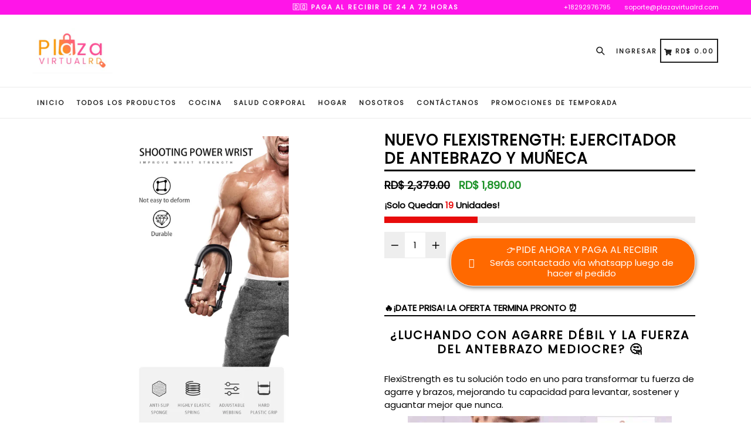

--- FILE ---
content_type: text/html; charset=utf-8
request_url: https://plazavirtualrd.com/products/flexistrength-grip-master
body_size: 44531
content:
<!doctype html>
<!--[if IE 9]> <html class="ie9 no-js" lang="es"> <![endif]-->
<!--[if (gt IE 9)|!(IE)]><!--> <html class="no-js" lang="es"> <!--<![endif]-->
<head>
  <!-- TikTok Pixel Code Start -->
<script>
!function (w, d, t) {
  w.TiktokAnalyticsObject=t;var ttq=w[t]=w[t]||[];ttq.methods=["page","track","identify","instances","debug","on","off","once","ready","alias","group","enableCookie","disableCookie","holdConsent","revokeConsent","grantConsent"],ttq.setAndDefer=function(t,e){t[e]=function(){t.push([e].concat(Array.prototype.slice.call(arguments,0)))}};for(var i=0;i<ttq.methods.length;i++)ttq.setAndDefer(ttq,ttq.methods[i]);ttq.instance=function(t){for(
var e=ttq._i[t]||[],n=0;n<ttq.methods.length;n++)ttq.setAndDefer(e,ttq.methods[n]);return e},ttq.load=function(e,n){var r="https://analytics.tiktok.com/i18n/pixel/events.js",o=n&&n.partner;ttq._i=ttq._i||{},ttq._i[e]=[],ttq._i[e]._u=r,ttq._t=ttq._t||{},ttq._t[e]=+new Date,ttq._o=ttq._o||{},ttq._o[e]=n||{};n=document.createElement("script")
;n.type="text/javascript",n.async=!0,n.src=r+"?sdkid="+e+"&lib="+t;e=document.getElementsByTagName("script")[0];e.parentNode.insertBefore(n,e)};

  ttq.load('D2PLIOBC77U39G475230');
  ttq.page();
}(window, document, 'ttq');
</script>
<!-- TikTok Pixel Code End -->

<!-- TikTok Pixel Code Start -->
<script>
!function (w, d, t) {
  w.TiktokAnalyticsObject=t;var ttq=w[t]=w[t]||[];ttq.methods=["page","track","identify","instances","debug","on","off","once","ready","alias","group","enableCookie","disableCookie","holdConsent","revokeConsent","grantConsent"],ttq.setAndDefer=function(t,e){t[e]=function(){t.push([e].concat(Array.prototype.slice.call(arguments,0)))}};for(var i=0;i<ttq.methods.length;i++)ttq.setAndDefer(ttq,ttq.methods[i]);ttq.instance=function(t){for(
var e=ttq._i[t]||[],n=0;n<ttq.methods.length;n++)ttq.setAndDefer(e,ttq.methods[n]);return e},ttq.load=function(e,n){var r="https://analytics.tiktok.com/i18n/pixel/events.js",o=n&&n.partner;ttq._i=ttq._i||{},ttq._i[e]=[],ttq._i[e]._u=r,ttq._t=ttq._t||{},ttq._t[e]=+new Date,ttq._o=ttq._o||{},ttq._o[e]=n||{};n=document.createElement("script")
;n.type="text/javascript",n.async=!0,n.src=r+"?sdkid="+e+"&lib="+t;e=document.getElementsByTagName("script")[0];e.parentNode.insertBefore(n,e)};


  ttq.load('D351BKBC77U2RJTP8P2G');
  ttq.page();
}(window, document, 'ttq');
</script>
<!-- TikTok Pixel Code End -->

<!-- TikTok Pixel Code Start -->
<script>
!function (w, d, t) {
  w.TiktokAnalyticsObject=t;var ttq=w[t]=w[t]||[];ttq.methods=["page","track","identify","instances","debug","on","off","once","ready","alias","group","enableCookie","disableCookie","holdConsent","revokeConsent","grantConsent"],ttq.setAndDefer=function(t,e){t[e]=function(){t.push([e].concat(Array.prototype.slice.call(arguments,0)))}};for(var i=0;i<ttq.methods.length;i++)ttq.setAndDefer(ttq,ttq.methods[i]);ttq.instance=function(t){for(
var e=ttq._i[t]||[],n=0;n<ttq.methods.length;n++)ttq.setAndDefer(e,ttq.methods[n]);return e},ttq.load=function(e,n){var r="https://analytics.tiktok.com/i18n/pixel/events.js",o=n&&n.partner;ttq._i=ttq._i||{},ttq._i[e]=[],ttq._i[e]._u=r,ttq._t=ttq._t||{},ttq._t[e]=+new Date,ttq._o=ttq._o||{},ttq._o[e]=n||{};n=document.createElement("script")
;n.type="text/javascript",n.async=!0,n.src=r+"?sdkid="+e+"&lib="+t;e=document.getElementsByTagName("script")[0];e.parentNode.insertBefore(n,e)};


  ttq.load('D367MFBC77UB9GL61T6G');
  ttq.page();
}(window, document, 'ttq');
</script>
<!-- TikTok Pixel Code End -->

  <meta name="facebook-domain-verification" content="wj17xejjlpnwsr4e2uyxbilqr712hp" />
  <meta charset="utf-8">
  <meta http-equiv="X-UA-Compatible" content="IE=edge,chrome=1">
  <meta name="viewport" content="width=device-width,initial-scale=1,maximum-scale=5">
  <meta name="theme-color" content="#e80b0b">
  <meta name="version" content="2.2.1">
  <meta name="email" content="soporte@plazavirtualrd.com">
  <meta name="role" content="main">
  
  <link rel="canonical" href="https://plazavirtualrd.com/products/flexistrength-grip-master">

  
    <link rel="shortcut icon" href="//plazavirtualrd.com/cdn/shop/files/PlazaVirtualRD_Transparencia_32x32.png?v=1663056467" type="image/png">
  

  
  <title>
    Nuevo FlexiStrength: Ejercitador de antebrazo y Muñeca
    
    
    
      &ndash; plazavirtualrd
    
  </title>

  
    <meta name="description" content="¿Luchando con agarre débil y la fuerza del antebrazo mediocre? 🤔 FlexiStrength es tu solución todo en uno para transformar tu fuerza de agarre y brazos, mejorando tu capacidad para levantar, sostener y aguantar mejor que nunca. Su arma secreta para conseguir muñecas y antebrazos potentes, diseñada para ofrecer el máxim">
  

  <link rel="preload" href="//cdn.shopify.com/s/files/1/0639/7480/1583/t/1/assets/prefetch_critical_resources.js" as="script">
<!-- /snippets/social-meta-tags.liquid -->




<meta property="og:site_name" content="plazavirtualrd">
<meta property="og:url" content="https://plazavirtualrd.com/products/flexistrength-grip-master">
<meta property="og:title" content="Nuevo FlexiStrength: Ejercitador de antebrazo y Muñeca">
<meta property="og:type" content="product">
<meta property="og:description" content="¿Luchando con agarre débil y la fuerza del antebrazo mediocre? 🤔 FlexiStrength es tu solución todo en uno para transformar tu fuerza de agarre y brazos, mejorando tu capacidad para levantar, sostener y aguantar mejor que nunca. Su arma secreta para conseguir muñecas y antebrazos potentes, diseñada para ofrecer el máxim">

  <meta property="og:price:amount" content="1,890.00">
  <meta property="og:price:currency" content="DOP">

<meta property="og:image" content="http://plazavirtualrd.com/cdn/shop/files/image_50_1714671703242-84062814-97849545-76652212_1_1200x1200.jpg?v=1714689473"><meta property="og:image" content="http://plazavirtualrd.com/cdn/shop/files/image_191_1714671703229-812719-9355806-44648315_0_1200x1200.jpg?v=1714689473"><meta property="og:image" content="http://plazavirtualrd.com/cdn/shop/files/image_806_1714671703240-68502247-344242-57144283_3_1200x1200.jpg?v=1714689473">
<meta property="og:image:secure_url" content="https://plazavirtualrd.com/cdn/shop/files/image_50_1714671703242-84062814-97849545-76652212_1_1200x1200.jpg?v=1714689473"><meta property="og:image:secure_url" content="https://plazavirtualrd.com/cdn/shop/files/image_191_1714671703229-812719-9355806-44648315_0_1200x1200.jpg?v=1714689473"><meta property="og:image:secure_url" content="https://plazavirtualrd.com/cdn/shop/files/image_806_1714671703240-68502247-344242-57144283_3_1200x1200.jpg?v=1714689473">


<meta name="twitter:card" content="summary_large_image">
<meta name="twitter:title" content="Nuevo FlexiStrength: Ejercitador de antebrazo y Muñeca">
<meta name="twitter:description" content="¿Luchando con agarre débil y la fuerza del antebrazo mediocre? 🤔 FlexiStrength es tu solución todo en uno para transformar tu fuerza de agarre y brazos, mejorando tu capacidad para levantar, sostener y aguantar mejor que nunca. Su arma secreta para conseguir muñecas y antebrazos potentes, diseñada para ofrecer el máxim"><script src="//cdn.shopify.com/s/files/1/0639/7480/1583/t/1/assets/prefetch_critical_resources.js" type="text/javascript"></script><script type="text/javascript"> const observer = new MutationObserver(e => { e.forEach(({ addedNodes: e }) => { e.forEach(e => { 1 === e.nodeType && "SCRIPT" === e.tagName && (e.innerHTML.includes("asyncLoad") && (e.innerHTML = e.innerHTML.replace("if(window.attachEvent)", "document.addEventListener('asyncLazyLoad',function(event){asyncLoad();});if(window.attachEvent)").replaceAll(", asyncLoad", ", function(){}")), e.innerHTML.includes("PreviewBarInjector") && (e.innerHTML = e.innerHTML.replace("DOMContentLoaded", "asyncLazyLoad")), (e.className == 'analytics') && (e.type = 'text/lazyload'),(e.src.includes("assets/storefront/features")||e.src.includes("assets/shopify_pay")||e.src.includes("connect.facebook.net"))&&(e.setAttribute("data-src", e.src), e.removeAttribute("src")))})})});observer.observe(document.documentElement,{childList:!0,subtree:!0})</script><script src="//cdn.shopify.com/s/files/1/0639/7480/1583/t/1/assets/preload.js" type="text/javascript"></script>

 

  <link href="//plazavirtualrd.com/cdn/shop/t/10/assets/theme.scss.css?v=21047837557767859651713194466" rel="stylesheet" type="text/css" media="all" />
  <link href="//plazavirtualrd.com/cdn/shop/t/10/assets/typo-color.scss.css?v=14348569543295324021713193940" rel="stylesheet" type="text/css" media="all" />
    <link href="//plazavirtualrd.com/cdn/shop/t/10/assets/custom.css?v=175094000931269918381713193940" rel="stylesheet" type="text/css" media="all" />
  
  




  <script>
    var theme = {
      strings: {
        addToCart: "👉 PIDE AHORA Y PAGA EN CASA",
        soldOut: "Agotado",
        unavailable: "No disponible",
        showMore: "Ver más",
        showLess: "Mostrar menos",
        addressError: "No se puede encontrar esa dirección",
        addressNoResults: "No results for that address",
        addressQueryLimit: "Se ha excedido el límite de uso de la API de Google . Considere la posibilidad de actualizar a un \u003ca href=\"https:\/\/developers.google.com\/maps\/premium\/usage-limits\"\u003ePlan Premium\u003c\/a\u003e.",
        authError: "Hubo un problema de autenticación con su cuenta de Google Maps."
      },
      moneyFormat: "RD$ {{amount}}"
    }

    document.documentElement.className = document.documentElement.className.replace('no-js', 'js');
  </script>
    <!--[if (lte IE 9) ]><script src="//plazavirtualrd.com/cdn/shop/t/10/assets/match-media.min.js?v=22265819453975888031713193940" type="text/javascript"></script><![endif]-->

  
  <script type="text/javascript">
   var sv = "AHORRAS";var x = "% DESCUENTO"; var y = "Gracias por su suscripción";var currency_dropdown = false;
   var addToCartBtnLabel_1 = "👉 PIDE AHORA Y PAGA EN CASA",addedToCartBtnLabe_1 = "Gracias",addingToCartBtnLabel_1 = "Añadiendo .....",soldOutBtnLabel_1 = "Agotado";var relatedupsellmodal = true;var added_to_cart = "Agregado al carrito";var view_cart = "Ver carro";var continue_shopping = "Seguir comprando";var items_count_one = "artículo";var items_count_other = "artículos";var read_more = "Más Información";var read_less = "Menos";var eblstcky = false;var ebl_pay_but = false;var read_mor = false;var visitorcountr = false;var livestock = false;var enable_defaul_variant = true;
  </script>
  <!--[if (gt IE 9)|!(IE)]><!--><script src="//plazavirtualrd.com/cdn/shop/t/10/assets/lazysizes.js?v=68441465964607740661713193940" async="async"></script><!--<![endif]-->
  <!--[if lte IE 9]><script src="//plazavirtualrd.com/cdn/shop/t/10/assets/lazysizes.min.js?v=6034"></script><![endif]-->

  <!--[if lte IE 9]><!--><script src="//plazavirtualrd.com/cdn/shop/t/10/assets/theme.js?v=53211516362649396591713193940"></script><!--><![endif]-->



  <!--  bootstrap js & css  -->
  <script src="//plazavirtualrd.com/cdn/shop/t/10/assets/bootstrap.min.js?v=73724390286584561281713193940"></script>
  <script>var mainShopDomain='tutiendaencasard.myshopify.com';</script>
  <script src="//plazavirtualrd.com/cdn/shop/t/10/assets/shop.js?v=126885366855227179001713193940" type="text/javascript"></script>
 
  <link href="//plazavirtualrd.com/cdn/shop/t/10/assets/fontawesome.css?v=135493224033975962841713193940" rel="stylesheet" type="text/css" media="all" />
  
  <script>window.performance && window.performance.mark && window.performance.mark('shopify.content_for_header.start');</script><meta id="shopify-digital-wallet" name="shopify-digital-wallet" content="/60721692858/digital_wallets/dialog">
<link rel="alternate" type="application/json+oembed" href="https://plazavirtualrd.com/products/flexistrength-grip-master.oembed">
<script async="async" src="/checkouts/internal/preloads.js?locale=es-DO"></script>
<script id="shopify-features" type="application/json">{"accessToken":"ea2757d755540e047bb5b34bb2188a56","betas":["rich-media-storefront-analytics"],"domain":"plazavirtualrd.com","predictiveSearch":true,"shopId":60721692858,"locale":"es"}</script>
<script>var Shopify = Shopify || {};
Shopify.shop = "tutiendaencasard.myshopify.com";
Shopify.locale = "es";
Shopify.currency = {"active":"DOP","rate":"1.0"};
Shopify.country = "DO";
Shopify.theme = {"name":"Mitiendaenlineard.com || OPT","id":136965259450,"schema_name":"Booster Premium","schema_version":"2.2.1","theme_store_id":null,"role":"main"};
Shopify.theme.handle = "null";
Shopify.theme.style = {"id":null,"handle":null};
Shopify.cdnHost = "plazavirtualrd.com/cdn";
Shopify.routes = Shopify.routes || {};
Shopify.routes.root = "/";</script>
<script type="module">!function(o){(o.Shopify=o.Shopify||{}).modules=!0}(window);</script>
<script>!function(o){function n(){var o=[];function n(){o.push(Array.prototype.slice.apply(arguments))}return n.q=o,n}var t=o.Shopify=o.Shopify||{};t.loadFeatures=n(),t.autoloadFeatures=n()}(window);</script>
<script id="shop-js-analytics" type="application/json">{"pageType":"product"}</script>
<script defer="defer" async type="module" src="//plazavirtualrd.com/cdn/shopifycloud/shop-js/modules/v2/client.init-shop-cart-sync_2Gr3Q33f.es.esm.js"></script>
<script defer="defer" async type="module" src="//plazavirtualrd.com/cdn/shopifycloud/shop-js/modules/v2/chunk.common_noJfOIa7.esm.js"></script>
<script defer="defer" async type="module" src="//plazavirtualrd.com/cdn/shopifycloud/shop-js/modules/v2/chunk.modal_Deo2FJQo.esm.js"></script>
<script type="module">
  await import("//plazavirtualrd.com/cdn/shopifycloud/shop-js/modules/v2/client.init-shop-cart-sync_2Gr3Q33f.es.esm.js");
await import("//plazavirtualrd.com/cdn/shopifycloud/shop-js/modules/v2/chunk.common_noJfOIa7.esm.js");
await import("//plazavirtualrd.com/cdn/shopifycloud/shop-js/modules/v2/chunk.modal_Deo2FJQo.esm.js");

  window.Shopify.SignInWithShop?.initShopCartSync?.({"fedCMEnabled":true,"windoidEnabled":true});

</script>
<script id="__st">var __st={"a":60721692858,"offset":-10800,"reqid":"47bb986e-1489-4100-8d48-d119c5246c30-1769037795","pageurl":"plazavirtualrd.com\/products\/flexistrength-grip-master","u":"dc800e3d22e5","p":"product","rtyp":"product","rid":7767845241018};</script>
<script>window.ShopifyPaypalV4VisibilityTracking = true;</script>
<script id="captcha-bootstrap">!function(){'use strict';const t='contact',e='account',n='new_comment',o=[[t,t],['blogs',n],['comments',n],[t,'customer']],c=[[e,'customer_login'],[e,'guest_login'],[e,'recover_customer_password'],[e,'create_customer']],r=t=>t.map((([t,e])=>`form[action*='/${t}']:not([data-nocaptcha='true']) input[name='form_type'][value='${e}']`)).join(','),a=t=>()=>t?[...document.querySelectorAll(t)].map((t=>t.form)):[];function s(){const t=[...o],e=r(t);return a(e)}const i='password',u='form_key',d=['recaptcha-v3-token','g-recaptcha-response','h-captcha-response',i],f=()=>{try{return window.sessionStorage}catch{return}},m='__shopify_v',_=t=>t.elements[u];function p(t,e,n=!1){try{const o=window.sessionStorage,c=JSON.parse(o.getItem(e)),{data:r}=function(t){const{data:e,action:n}=t;return t[m]||n?{data:e,action:n}:{data:t,action:n}}(c);for(const[e,n]of Object.entries(r))t.elements[e]&&(t.elements[e].value=n);n&&o.removeItem(e)}catch(o){console.error('form repopulation failed',{error:o})}}const l='form_type',E='cptcha';function T(t){t.dataset[E]=!0}const w=window,h=w.document,L='Shopify',v='ce_forms',y='captcha';let A=!1;((t,e)=>{const n=(g='f06e6c50-85a8-45c8-87d0-21a2b65856fe',I='https://cdn.shopify.com/shopifycloud/storefront-forms-hcaptcha/ce_storefront_forms_captcha_hcaptcha.v1.5.2.iife.js',D={infoText:'Protegido por hCaptcha',privacyText:'Privacidad',termsText:'Términos'},(t,e,n)=>{const o=w[L][v],c=o.bindForm;if(c)return c(t,g,e,D).then(n);var r;o.q.push([[t,g,e,D],n]),r=I,A||(h.body.append(Object.assign(h.createElement('script'),{id:'captcha-provider',async:!0,src:r})),A=!0)});var g,I,D;w[L]=w[L]||{},w[L][v]=w[L][v]||{},w[L][v].q=[],w[L][y]=w[L][y]||{},w[L][y].protect=function(t,e){n(t,void 0,e),T(t)},Object.freeze(w[L][y]),function(t,e,n,w,h,L){const[v,y,A,g]=function(t,e,n){const i=e?o:[],u=t?c:[],d=[...i,...u],f=r(d),m=r(i),_=r(d.filter((([t,e])=>n.includes(e))));return[a(f),a(m),a(_),s()]}(w,h,L),I=t=>{const e=t.target;return e instanceof HTMLFormElement?e:e&&e.form},D=t=>v().includes(t);t.addEventListener('submit',(t=>{const e=I(t);if(!e)return;const n=D(e)&&!e.dataset.hcaptchaBound&&!e.dataset.recaptchaBound,o=_(e),c=g().includes(e)&&(!o||!o.value);(n||c)&&t.preventDefault(),c&&!n&&(function(t){try{if(!f())return;!function(t){const e=f();if(!e)return;const n=_(t);if(!n)return;const o=n.value;o&&e.removeItem(o)}(t);const e=Array.from(Array(32),(()=>Math.random().toString(36)[2])).join('');!function(t,e){_(t)||t.append(Object.assign(document.createElement('input'),{type:'hidden',name:u})),t.elements[u].value=e}(t,e),function(t,e){const n=f();if(!n)return;const o=[...t.querySelectorAll(`input[type='${i}']`)].map((({name:t})=>t)),c=[...d,...o],r={};for(const[a,s]of new FormData(t).entries())c.includes(a)||(r[a]=s);n.setItem(e,JSON.stringify({[m]:1,action:t.action,data:r}))}(t,e)}catch(e){console.error('failed to persist form',e)}}(e),e.submit())}));const S=(t,e)=>{t&&!t.dataset[E]&&(n(t,e.some((e=>e===t))),T(t))};for(const o of['focusin','change'])t.addEventListener(o,(t=>{const e=I(t);D(e)&&S(e,y())}));const B=e.get('form_key'),M=e.get(l),P=B&&M;t.addEventListener('DOMContentLoaded',(()=>{const t=y();if(P)for(const e of t)e.elements[l].value===M&&p(e,B);[...new Set([...A(),...v().filter((t=>'true'===t.dataset.shopifyCaptcha))])].forEach((e=>S(e,t)))}))}(h,new URLSearchParams(w.location.search),n,t,e,['guest_login'])})(!0,!0)}();</script>
<script integrity="sha256-4kQ18oKyAcykRKYeNunJcIwy7WH5gtpwJnB7kiuLZ1E=" data-source-attribution="shopify.loadfeatures" defer="defer" src="//plazavirtualrd.com/cdn/shopifycloud/storefront/assets/storefront/load_feature-a0a9edcb.js" crossorigin="anonymous"></script>
<script data-source-attribution="shopify.dynamic_checkout.dynamic.init">var Shopify=Shopify||{};Shopify.PaymentButton=Shopify.PaymentButton||{isStorefrontPortableWallets:!0,init:function(){window.Shopify.PaymentButton.init=function(){};var t=document.createElement("script");t.src="https://plazavirtualrd.com/cdn/shopifycloud/portable-wallets/latest/portable-wallets.es.js",t.type="module",document.head.appendChild(t)}};
</script>
<script data-source-attribution="shopify.dynamic_checkout.buyer_consent">
  function portableWalletsHideBuyerConsent(e){var t=document.getElementById("shopify-buyer-consent"),n=document.getElementById("shopify-subscription-policy-button");t&&n&&(t.classList.add("hidden"),t.setAttribute("aria-hidden","true"),n.removeEventListener("click",e))}function portableWalletsShowBuyerConsent(e){var t=document.getElementById("shopify-buyer-consent"),n=document.getElementById("shopify-subscription-policy-button");t&&n&&(t.classList.remove("hidden"),t.removeAttribute("aria-hidden"),n.addEventListener("click",e))}window.Shopify?.PaymentButton&&(window.Shopify.PaymentButton.hideBuyerConsent=portableWalletsHideBuyerConsent,window.Shopify.PaymentButton.showBuyerConsent=portableWalletsShowBuyerConsent);
</script>
<script data-source-attribution="shopify.dynamic_checkout.cart.bootstrap">document.addEventListener("DOMContentLoaded",(function(){function t(){return document.querySelector("shopify-accelerated-checkout-cart, shopify-accelerated-checkout")}if(t())Shopify.PaymentButton.init();else{new MutationObserver((function(e,n){t()&&(Shopify.PaymentButton.init(),n.disconnect())})).observe(document.body,{childList:!0,subtree:!0})}}));
</script>

<script>window.performance && window.performance.mark && window.performance.mark('shopify.content_for_header.end');</script>
  <link href="https://fonts.googleapis.com/css?family=Anton|Arimo|Arvo|Baloo+Bhai|Baloo+Bhaina|Bitter|Bree+Serif|Cabin|Catamaran|David+Libre|Dosis|Droid+Sans|Droid+Serif|Ek+Mukta|Fjalla+One|Hind|Inconsolata|Indie+Flower|Lato|Libre+Baskerville|Lobster|Lora|Merriweather|Modak|Montserrat|Muli|Noto+Sans|Noto+Serif|Nunito|Open+Sans|Open+Sans+Condensed:300|Oswald|Oxygen|PT+Sans|PT+Sans+Narrow|PT+Serif|Pavanam|Playfair+Display|Poppins|Raleway|Roboto|Roboto+Condensed|Roboto+Slab|Slabo+27px|Source+Sans+Pro|Teko|Titillium+Web|Ubuntu|Yanone+Kaffeesatz|Yatra+One" rel="stylesheet">

  <style type="text/css"> .product-description + [data-readmore-toggle], .product-description[data-readmore]{display: block; width: 100%;margin-top: 15px;}.product-description[data-readmore]{transition: height 100ms;overflow-x: hidden !important;overflow: -webkit-paged-x;}</style>



	
	
<script type="text/javascript">
    (function(c,l,a,r,i,t,y){
        c[a]=c[a]||function(){(c[a].q=c[a].q||[]).push(arguments)};
        t=l.createElement(r);t.async=1;t.src="https://www.clarity.ms/tag/"+i;
        y=l.getElementsByTagName(r)[0];y.parentNode.insertBefore(t,y);
    })(window, document, "clarity", "script", "lje92obe38");
</script>
<!-- BEGIN app block: shopify://apps/vitals/blocks/app-embed/aeb48102-2a5a-4f39-bdbd-d8d49f4e20b8 --><link rel="preconnect" href="https://appsolve.io/" /><link rel="preconnect" href="https://cdn-sf.vitals.app/" /><script data-ver="58" id="vtlsAebData" class="notranslate">window.vtlsLiquidData = window.vtlsLiquidData || {};window.vtlsLiquidData.buildId = 56357;

window.vtlsLiquidData.apiHosts = {
	...window.vtlsLiquidData.apiHosts,
	"1": "https://appsolve.io"
};
	window.vtlsLiquidData.moduleSettings = {"7":[],"12":{"29":true,"30":true,"31":true,"32":true,"108":true},"14":{"45":6,"46":6,"47":10,"48":15,"49":6,"51":false,"52":false,"112":"dark","113":"bottom","198":"333e40","199":"eeeeee","200":"ffd700","201":"cccccc","202":"cccccc","203":14,"205":13,"206":460,"207":9,"222":true,"223":true,"353":"de","354":"Compró","355":"Alguien","419":"Segunda","420":"segundos","421":"minuto","422":"minutos","423":"hora","424":"horas","433":"atrás","458":"","474":"pink","475":"rounded","490":false,"497":"agregado al carrito","498":true,"499":true,"500":7,"501":"##count## Personas agregaron este producto al carrito hoy:","515":"Santo Domingo","557":false,"589":"00a332","799":60,"802":1,"807":"día","808":"días"},"21":{"142":true,"143":"left","144":0,"145":0,"190":true,"216":"ffce07","217":true,"218":0,"219":0,"220":"center","248":true,"278":"ffffff","279":true,"280":"ffffff","281":"eaeaea","287":"opiniones","288":"Ver más opiniones","289":"Escribe una opinión","290":"Comparte tu experiencia","291":"Valoración","292":"Nombre","293":"Opinión","294":"Nos encantaría ver una foto","295":"Envía tu opinión","296":"Cancelar","297":"Todavía no hay opiniones. Sé el primero en añadir una opinión.","333":7,"334":100,"335":7,"336":200,"410":true,"447":"¡Gracias por añadir tu opinión!","481":"{{ stars }} {{ averageRating }} ({{ totalReviews }} {{ reviewsTranslation }})","482":"{{ stars }} ({{ totalReviews }})","483":19,"484":18,"494":2,"504":"Solo se admiten tipos de archivos de imagen para la carga","507":true,"508":"Correo electrónico","510":"00a332","563":"No se ha podido añadir la reseña. Si el problema persiste, ponte en contacto con nosotros.","598":"Respuesta de la tienda","688":"¡A clientes de todo el mundo les encantan nuestros productos!","689":"Clientes satisfechos","691":false,"745":false,"746":"columns","747":false,"748":"ffce07","752":"Comprador verificado","787":"columns","788":true,"793":"000000","794":"ffffff","846":"5e5e5e","877":"222222","878":"737373","879":"f7f7f7","880":"5e5e5e","948":3,"949":0,"951":"{}","994":"Nuestros clientes nos aman","996":1,"1002":4,"1003":false,"1005":false,"1034":false,"1038":20,"1039":20,"1040":10,"1041":10,"1042":100,"1043":50,"1044":"columns","1045":true,"1046":"5e5e5e","1047":"5e5e5e","1048":"222222","1061":false,"1062":0,"1063":0,"1064":"Recogido por","1065":"De {{reviews_count}} revisiones","1067":true,"1068":false,"1069":true,"1070":true,"1072":"{}","1073":"left","1074":"center","1078":true,"1089":"{}","1090":0},"22":{"165":false,"193":"f31212","234":"Los clientes que compraron esto también compraron","238":"left","323":"Desde","325":"Añadir al carrito","342":false,"406":true,"445":"Agotado","486":"7001621594298,7196396126394","675":"3,1","856":"ffffff","857":"f6f6f6","858":"4f4f4f","960":"{\"productTitle\":{\"traits\":{\"fontWeight\":{\"default\":\"600\"}}}}","1015":1,"1017":1,"1019":true,"1022":true},"28":{"692":true},"48":{"469":true,"491":true,"588":true,"595":true,"603":"","605":"","606":".vtl-pr__btn--black{\n    background: #FF15E8 !important;\n}","781":true,"783":1,"876":0,"1076":true,"1105":0,"1198":false},"51":{"599":true,"604":true,"873":""},"59":{"929":"Notifícame si está disponible","930":"Notifícame cuando vuelva a estar disponible","931":"Introduzca tu información de contacto a continuación para recibir una notificación por correo electrónico tan pronto como el producto deseado vuelva a estar disponible.","932":"","933":"Notifícame cuando esté disponible","934":"stop_selling","947":"{}","981":false,"983":"Correo electrónico","984":"Dirección de correo electrónico no válida","985":"¡Gracias por suscribirte!","986":"Estás listo para recibir una notificación tan pronto como el producto esté disponible nuevamente.","987":"SMS","988":"Algo salió mal","989":"Por favor, intenta suscribirte de nuevo.","991":"Número de teléfono inválido","993":"Número de teléfono","1006":"El número de teléfono solo debe contener dígitos","1106":false}};

window.vtlsLiquidData.shopThemeName = "Booster Premium";window.vtlsLiquidData.settingTranslation = {"22":{"234":{"es":"Los clientes que compraron esto también compraron"},"323":{"es":"Desde"},"325":{"es":"Añadir al carrito"},"445":{"es":"Agotado"}},"21":{"287":{"es":"opiniones"},"288":{"es":"Ver más opiniones"},"289":{"es":"Escribe una opinión"},"290":{"es":"Comparte tu experiencia"},"291":{"es":"Valoración"},"292":{"es":"Nombre"},"293":{"es":"Opinión"},"294":{"es":"Nos encantaría ver una foto"},"295":{"es":"Envía tu opinión"},"296":{"es":"Cancelar"},"297":{"es":"Todavía no hay opiniones. Sé el primero en añadir una opinión."},"447":{"es":"¡Gracias por añadir tu opinión!"},"481":{"es":"{{ stars }} {{ averageRating }} ({{ totalReviews }} {{ reviewsTranslation }})"},"482":{"es":"{{ stars }} ({{ totalReviews }})"},"504":{"es":"Solo se admiten tipos de archivos de imagen para la carga"},"508":{"es":"Correo electrónico"},"563":{"es":"No se ha podido añadir la reseña. Si el problema persiste, ponte en contacto con nosotros."},"598":{"es":"Respuesta de la tienda"},"688":{"es":"¡A clientes de todo el mundo les encantan nuestros productos!"},"689":{"es":"Clientes satisfechos"},"752":{"es":"Comprador verificado"},"994":{"es":"Nuestros clientes nos aman"},"1064":{"es":"Recogido por"},"1065":{"es":"De {{reviews_count}} revisiones"}},"14":{"353":{"es":"de"},"354":{"es":"Compró"},"355":{"es":"Alguien"},"419":{"es":"Segunda"},"420":{"es":"segundos"},"421":{"es":"minuto"},"422":{"es":"minutos"},"423":{"es":"hora"},"424":{"es":"horas"},"433":{"es":"atrás"},"497":{"es":"agregado al carrito"},"501":{"es":"##count## Personas agregaron este producto al carrito hoy:"},"515":{"es":"Santo Domingo"},"808":{"es":"días"},"807":{"es":"día"}},"59":{"929":{"es":"Notifícame si está disponible"},"930":{"es":"Notifícame cuando vuelva a estar disponible"},"931":{"es":"Introduzca tu información de contacto a continuación para recibir una notificación por correo electrónico tan pronto como el producto deseado vuelva a estar disponible."},"932":{"es":""},"933":{"es":"Notifícame cuando esté disponible"},"985":{"es":"¡Gracias por suscribirte!"},"986":{"es":"Estás listo para recibir una notificación tan pronto como el producto esté disponible nuevamente."},"987":{"es":"SMS"},"988":{"es":"Algo salió mal"},"989":{"es":"Por favor, intenta suscribirte de nuevo."},"983":{"es":"Correo electrónico"},"984":{"es":"Dirección de correo electrónico no válida"},"991":{"es":"Número de teléfono inválido"},"993":{"es":"Número de teléfono"},"1006":{"es":"El número de teléfono solo debe contener dígitos"}}};window.vtlsLiquidData.facebookPixel=[{"pixelId":"1721663304697078","items":[],"type":"master"},{"pixelId":"518141496504460","items":[],"type":"master"},{"pixelId":"477518747712304","items":[],"type":"master"},{"pixelId":"1750175215336580","items":[],"type":"master"},{"pixelId":"440742628138756","items":[],"type":"master"},{"pixelId":"911834863175377","items":[],"type":"master"},{"pixelId":"613735066868076","items":[],"type":"master"}];window.vtlsLiquidData.shopSettings={};window.vtlsLiquidData.shopSettings.cartType="";window.vtlsLiquidData.spat="dac2f0cf8b97861800cd5c0f998d13a0";window.vtlsLiquidData.shopInfo={id:60721692858,domain:"plazavirtualrd.com",shopifyDomain:"tutiendaencasard.myshopify.com",primaryLocaleIsoCode: "es",defaultCurrency:"DOP",enabledCurrencies:["DOP"],moneyFormat:"RD$ {{amount}}",moneyWithCurrencyFormat:"RD$ {{amount}}",appId:"1",appName:"Vitals",};window.vtlsLiquidData.acceptedScopes = {"1":[26,25,27,28,29,30,31,32,33,34,35,36,37,38,22,2,8,14,20,24,16,18,10,13,21,4,11,1,7,3,19,23,15,17,9,12]};window.vtlsLiquidData.product = {"id": 7767845241018,"available": true,"title": "Nuevo FlexiStrength: Ejercitador de antebrazo y Muñeca","handle": "flexistrength-grip-master","vendor": "plazavirtualrd","type": "","tags": [],"description": "1","featured_image":{"src": "//plazavirtualrd.com/cdn/shop/files/image_50_1714671703242-84062814-97849545-76652212_1.jpg?v=1714689473","aspect_ratio": "0.4990524320909665"},"collectionIds": [],"variants": [{"id": 43629876019386,"title": "Default Title","option1": "Default Title","option2": null,"option3": null,"price": 189000,"compare_at_price": 237900,"available": true,"image":null,"featured_media_id":null,"is_preorderable":0,"is_inventory_tracked":false,"has_inventory":false}],"options": [{"name": "Title"}],"metafields": {"reviews": {}}};window.vtlsLiquidData.cacheKeys = [1764129725,1767675089,1763146854,1732729305,1768932660,0,0,1768932660 ];</script><script id="vtlsAebDynamicFunctions" class="notranslate">window.vtlsLiquidData = window.vtlsLiquidData || {};window.vtlsLiquidData.dynamicFunctions = ({$,vitalsGet,vitalsSet,VITALS_GET_$_DESCRIPTION,VITALS_GET_$_END_SECTION,VITALS_GET_$_ATC_FORM,VITALS_GET_$_ATC_BUTTON,submit_button,form_add_to_cart,cartItemVariantId,VITALS_EVENT_CART_UPDATED,VITALS_EVENT_DISCOUNTS_LOADED,VITALS_EVENT_RENDER_CAROUSEL_STARS,VITALS_EVENT_RENDER_COLLECTION_STARS,VITALS_EVENT_SMART_BAR_RENDERED,VITALS_EVENT_SMART_BAR_CLOSED,VITALS_EVENT_TABS_RENDERED,VITALS_EVENT_VARIANT_CHANGED,VITALS_EVENT_ATC_BUTTON_FOUND,VITALS_IS_MOBILE,VITALS_PAGE_TYPE,VITALS_APPEND_CSS,VITALS_HOOK__CAN_EXECUTE_CHECKOUT,VITALS_HOOK__GET_CUSTOM_CHECKOUT_URL_PARAMETERS,VITALS_HOOK__GET_CUSTOM_VARIANT_SELECTOR,VITALS_HOOK__GET_IMAGES_DEFAULT_SIZE,VITALS_HOOK__ON_CLICK_CHECKOUT_BUTTON,VITALS_HOOK__DONT_ACCELERATE_CHECKOUT,VITALS_HOOK__ON_ATC_STAY_ON_THE_SAME_PAGE,VITALS_HOOK__CAN_EXECUTE_ATC,VITALS_FLAG__IGNORE_VARIANT_ID_FROM_URL,VITALS_FLAG__UPDATE_ATC_BUTTON_REFERENCE,VITALS_FLAG__UPDATE_CART_ON_CHECKOUT,VITALS_FLAG__USE_CAPTURE_FOR_ATC_BUTTON,VITALS_FLAG__USE_FIRST_ATC_SPAN_FOR_PRE_ORDER,VITALS_FLAG__USE_HTML_FOR_STICKY_ATC_BUTTON,VITALS_FLAG__STOP_EXECUTION,VITALS_FLAG__USE_CUSTOM_COLLECTION_FILTER_DROPDOWN,VITALS_FLAG__PRE_ORDER_START_WITH_OBSERVER,VITALS_FLAG__PRE_ORDER_OBSERVER_DELAY,VITALS_FLAG__ON_CHECKOUT_CLICK_USE_CAPTURE_EVENT,handle,}) => {return {"147": {"location":"form","locator":"after"},"154": {"location":"product_end","locator":"append"},};};</script><script id="vtlsAebDocumentInjectors" class="notranslate">window.vtlsLiquidData = window.vtlsLiquidData || {};window.vtlsLiquidData.documentInjectors = ({$,vitalsGet,vitalsSet,VITALS_IS_MOBILE,VITALS_APPEND_CSS}) => {const documentInjectors = {};documentInjectors["1"]={};documentInjectors["1"]["d"]=[];documentInjectors["1"]["d"]["0"]={};documentInjectors["1"]["d"]["0"]["a"]=null;documentInjectors["1"]["d"]["0"]["s"]=".product-single__description.rte";documentInjectors["1"]["d"]["1"]={};documentInjectors["1"]["d"]["1"]["a"]=null;documentInjectors["1"]["d"]["1"]["s"]="div[itemprop=\"offers\"]";documentInjectors["2"]={};documentInjectors["2"]["d"]=[];documentInjectors["2"]["d"]["0"]={};documentInjectors["2"]["d"]["0"]["a"]={"l":"before"};documentInjectors["2"]["d"]["0"]["s"]="#shopify-section-footer";documentInjectors["2"]["d"]["1"]={};documentInjectors["2"]["d"]["1"]["a"]={"l":"after"};documentInjectors["2"]["d"]["1"]["s"]="main.main-content \u003e div#shopify-section-product-template \u003e div#ProductSection-product-template \u003e .product-single";documentInjectors["2"]["d"]["2"]={};documentInjectors["2"]["d"]["2"]["a"]={"e":"grid__item","l":"after"};documentInjectors["2"]["d"]["2"]["s"]="#PageContainer \u003e main.main-content";documentInjectors["4"]={};documentInjectors["4"]["d"]=[];documentInjectors["4"]["d"]["0"]={};documentInjectors["4"]["d"]["0"]["a"]=null;documentInjectors["4"]["d"]["0"]["s"]="h1[class*=\"title\"]:visible:not(.cbb-also-bought-title,.ui-title-bar__title)";documentInjectors["6"]={};documentInjectors["6"]["d"]=[];documentInjectors["6"]["d"]["0"]={};documentInjectors["6"]["d"]["0"]["a"]=null;documentInjectors["6"]["d"]["0"]["s"]="#Collection";documentInjectors["6"]["d"]["1"]={};documentInjectors["6"]["d"]["1"]["a"]=[];documentInjectors["6"]["d"]["1"]["s"]=".grid--no-gutters.grid--uniform";documentInjectors["12"]={};documentInjectors["12"]["d"]=[];documentInjectors["12"]["d"]["0"]={};documentInjectors["12"]["d"]["0"]["a"]=[];documentInjectors["12"]["d"]["0"]["s"]="form[action*=\"\/cart\/add\"]:visible:not([id*=\"product-form-installment\"]):not([id*=\"product-installment-form\"]):not(.vtls-exclude-atc-injector *)";documentInjectors["11"]={};documentInjectors["11"]["d"]=[];documentInjectors["11"]["d"]["0"]={};documentInjectors["11"]["d"]["0"]["a"]={"ctx":"inside","last":false};documentInjectors["11"]["d"]["0"]["s"]="[type=\"submit\"]:not(.swym-button)";documentInjectors["11"]["d"]["1"]={};documentInjectors["11"]["d"]["1"]["a"]={"ctx":"inside","last":false};documentInjectors["11"]["d"]["1"]["s"]="[name=\"add\"]:not(.swym-button)";documentInjectors["19"]={};documentInjectors["19"]["d"]=[];documentInjectors["19"]["d"]["0"]={};documentInjectors["19"]["d"]["0"]["a"]={"jqMethods":[{"args":"[class*=\"title\"]","name":"find"}]};documentInjectors["19"]["d"]["0"]["s"]="a[href$=\"\/products\/{{handle}}\"]:visible";documentInjectors["19"]["d"]["1"]={};documentInjectors["19"]["d"]["1"]["a"]={"jqMethods":[{"name":"parent"},{"args":"p","name":"find"}]};documentInjectors["19"]["d"]["1"]["s"]="a[href$=\"\/products\/{{handle}}\"]:visible:not(.announcement-bar)";return documentInjectors;};</script><script id="vtlsAebBundle" src="https://cdn-sf.vitals.app/assets/js/bundle-5d7e497eb1744360b4d5bbc9722d91ae.js" async></script>

<!-- END app block --><!-- BEGIN app block: shopify://apps/easysell-cod-form/blocks/app-embed/7bfd0a95-6839-4f02-b2ee-896832dbe67e --><!-- BEGIN app snippet: coverage -->




  
    <script defer src="https://cdn.shopify.com/extensions/019bd757-a080-7bba-aa78-e67881523cbc/easysell-423/assets/COUNTRIES-DO.js"></script>
  
<!-- END app snippet -->
<link rel="preload" href="https://cdn.shopify.com/extensions/019bd757-a080-7bba-aa78-e67881523cbc/easysell-423/assets/easysell.css" as="style">
<link rel="stylesheet" href="https://cdn.shopify.com/extensions/019bd757-a080-7bba-aa78-e67881523cbc/easysell-423/assets/easysell.css" media="print" onload="this.media='all'">
<link rel="preload" as="image" href="https://cdn.shopify.com/extensions/019bd757-a080-7bba-aa78-e67881523cbc/easysell-423/assets/discount.svg">
<link rel="preload" as="image" href="https://cdn.shopify.com/extensions/019bd757-a080-7bba-aa78-e67881523cbc/easysell-423/assets/loading.svg">
<script type="application/javascript">
  var ES_ASSETS_URL = "https://cdn.shopify.com/extensions/019bd757-a080-7bba-aa78-e67881523cbc/easysell-423/assets/";
  
  var EASYSELL_CONFIG = {"active":1,"fields":[{"type":"cart_content","label":"Cart content","value":"cart_content"},{"type":"order_summary","label":"Order summary","value":"order_summary"},{"size":"18","type":"title","style":{"color":"#000000","fontSize":"18","textAlign":"center","fontWeight":"600"},"title":"PÍDELO AHORA Y PAGA AL RECIBIR.\nUno de nuestros representantes se pondrá en contacto con usted cuando finalice su pedido.","value":"header","weight":"600","alignment":"center"},{"icon":"bi-person-circle","type":"text","error":null,"label":"First Name","title":"Nombre y Apellido","value":"first_name","required":true,"enableIcon":true,"placeholder":"Ej. Maria Guzman"},{"icon":"whatsapp","type":"text","error":null,"label":"Phone","title":"Whatsapp","value":"phone","required":true,"enableIcon":true,"placeholder":"Para coordinar su entrega"},{"icon":"bi-geo-alt-fill","type":"text","error":null,"label":"Provincia (estado)","title":"Provincia","value":"province","prefix":null,"required":true,"enableIcon":true,"placeholder":"Provincia","prepopulate":true},{"icon":"bi-geo-alt-fill","type":"text","error":null,"label":"Ciudad","title":"Ciudad o Municipio","value":"city","prefix":null,"required":true,"enableIcon":true,"placeholder":"Ciudad","prepopulate":true},{"icon":"bi-geo-fill","type":"text","error":null,"label":"Address","title":"Dirección de entrega y/o referencia o comentario","value":"address","required":false,"placeholder":"Ej. Av. Núñez de Cáceres 10114"},{"type":"button","color":"#ffffff","style":{"color":"#ffffff","fontSize":16,"borderColor":"#ffffff","borderStyle":"solid","borderWidth":0,"borderRadius":18,"backgroundColor":"#008000","boxShadowOpacity":0},"title":"ORDENAR Y PAGAR AL RECIBIR","value":"cta","radius":18,"animation":"shakeBottom","backgroundColor":"#008000"}],"translations":null,"settings":{"css":null,"fee":{"type":"fixed","value":0,"enabled":false,"taxable":false},"rtl":false,"tax":{"rate":"0","enabled":false,"taxes_included":true},"apply":"all","active":false,"pixels":[],"sticky":true,"domains":["https://tutiendaencasard.myshopify.com","http://www.247mybuy.com","https://plazavirtualrd.com","https://www.plazavirtualrd.com"],"hidebuy":false,"cpbStyle":{"color":"#FFF","animation":"shakeLeftRight","background":"rgb(255, 105, 0)","borderColor":"#ffffff","borderStyle":"solid","borderWidth":1,"borderRadius":38,"backgroundColor":"#ff8d00","boxShadowOpacity":62},"cpb_icon":"cod","cpb_text":"👉PIDE AHORA Y PAGA AL RECIBIR","cta_text":"BUY IT NOW","endpoint":null,"hide_atc":false,"products":[],"purchase":null,"animation":"none","cpb_color":"ff8d00","cta_color":null,"formStyle":{"color":"#000000","fontSize":16,"background":"#ffffff","borderColor":"#000000","borderStyle":"solid","borderWidth":0,"borderRadius":10,"boxShadowOpacity":0},"form_type":"popup","placement":"product","redirects":"whatsapp","cpb_button":true,"cod_gateway":false,"collections":[],"draft_order":false,"header_text":"Please fill in the form to order","cpb_subtitle":"Serás contactado vía whatsapp luego de hacer el pedido","redirect_url":"https://","send_receipt":true,"translations":[],"formCountries":["DO"],"hide_checkout":false,"quantityLimit":{"value":10,"enabled":true},"singleProduct":true,"thankyou_text":"<h2 style=\"margin: 0px 0px 1em; line-height: 1.4; color: rgb(33, 43, 54); font-family: -apple-system, BlinkMacSystemFont, 'San Francisco', 'Segoe UI', Roboto, 'Helvetica Neue', sans-serif; font-style: normal; font-variant-ligatures: normal; font-variant-caps: normal; letter-spacing: normal; orphans: 2; text-indent: 0px; text-transform: none; white-space: normal; widows: 2; word-spacing: 0px; -webkit-text-stroke-width: 0px; text-decoration-thickness: initial; text-decoration-style: initial; text-decoration-color: initial; text-align: center;\"><strong><span style=\"color: rgb(255, 42, 0); font-size: 18px;\">GRACIAS POR TU PEDIDO. SE REALIZÓ CON ÉXITO.</span></strong></h2>\n<p style=\"text-align: center;\"><span style=\"color: rgb(53, 152, 219);\"><strong><span style=\"font-size: 18px;\"><a style=\"color: rgb(53, 152, 219);\" title=\"Escríbenos para que tu confirmación sea más rápida\" href=\"https://api.whatsapp.com/send?phone=+18296821719&amp;text=Hola%20mi%20nombre%20es%20%20y%20quiero%20confirmar%20mi%20pedido\">HAZ CLIC AQUÍ PARA AGILIZAR</a></span></strong></span></p>\n<p style=\"margin: 0px 0px 1em; line-height: 1.4; color: rgb(33, 43, 54); font-family: -apple-system, BlinkMacSystemFont, 'San Francisco', 'Segoe UI', Roboto, 'Helvetica Neue', sans-serif; font-size: 14px; font-style: normal; font-variant-ligatures: normal; font-variant-caps: normal; font-weight: 400; letter-spacing: normal; orphans: 2; text-align: start; text-indent: 0px; text-transform: none; white-space: normal; widows: 2; word-spacing: 0px; -webkit-text-stroke-width: 0px; text-decoration-thickness: initial; text-decoration-style: initial; text-decoration-color: initial;\"><img style=\"display: block; margin-left: auto; margin-right: auto;\" src=\"https://cdn.shopify.com/s/files/1/0594/6274/6269/files/curso-teleoperador-de-call-center-senati-1800x677_480x480.jpg?v=1640713273\" alt=\"\" width=\"494\" height=\"186\"></p>\n<p style=\"margin: 0px 0px 1em; line-height: 1.4; color: rgb(33, 43, 54); font-family: -apple-system, BlinkMacSystemFont, 'San Francisco', 'Segoe UI', Roboto, 'Helvetica Neue', sans-serif; font-style: normal; font-variant-ligatures: normal; font-variant-caps: normal; font-weight: 400; letter-spacing: normal; orphans: 2; text-align: start; text-indent: 0px; text-transform: none; white-space: normal; widows: 2; word-spacing: 0px; -webkit-text-stroke-width: 0px; text-decoration-thickness: initial; text-decoration-style: initial; text-decoration-color: initial; font-size: 14px;\">En breve uno de nuestros representantes se pondrá en contacto con usted para coordinar la entrega de su producto.<span style=\"font-size: 14px;\"> </span><span style=\"color: rgb(255, 42, 0);\"><strong style=\"font-size: 16px;\">POR FAVOR RESPONDA EL MENSAJE DE WHATSAPP O LA LLAMADA.</strong></span></p>\n<p style=\"margin: 0px 0px 1em; line-height: 1.4; color: rgb(33, 43, 54); font-family: -apple-system, BlinkMacSystemFont, 'San Francisco', 'Segoe UI', Roboto, 'Helvetica Neue', sans-serif; font-size: 14px; font-style: normal; font-variant-ligatures: normal; font-variant-caps: normal; font-weight: 400; letter-spacing: normal; orphans: 2; text-indent: 0px; text-transform: none; white-space: normal; widows: 2; word-spacing: 0px; -webkit-text-stroke-width: 0px; text-decoration-thickness: initial; text-decoration-style: initial; text-decoration-color: initial; text-align: center;\"><strong><em>Agradecemos la confianza brindada.</em></strong></p>\n<p style=\"margin: 0px 0px 1em; line-height: 1.4; color: rgb(33, 43, 54); font-family: -apple-system, BlinkMacSystemFont, 'San Francisco', 'Segoe UI', Roboto, 'Helvetica Neue', sans-serif; font-style: normal; font-variant-ligatures: normal; font-variant-caps: normal; font-weight: 400; letter-spacing: normal; orphans: 2; text-align: start; text-indent: 0px; text-transform: none; white-space: normal; widows: 2; word-spacing: 0px; -webkit-text-stroke-width: 0px; text-decoration-thickness: initial; text-decoration-style: initial; text-decoration-color: initial; font-size: 14px;\"><strong>¿QUIERES AGILIZAR LA ENTREGA DE TU PRODUCTO? Solo<span style=\"font-size: 14px;\"> </span></strong><strong><span style=\"color: rgb(71, 120, 18);\"><a title=\"Escríbenos para que tu confirmación sea más rápida\" href=\"https://api.whatsapp.com/send?phone=+18296821719&amp;text=Hola%20mi%20nombre%20es%20%20y%20quiero%20confirmar%20mi%20pedido\" target=\"_blank\" rel=\"noopener\"><span style=\"color: rgb(241, 196, 15);\">HAZ CLIC AQUÍ PARA MÁS RÁPIDO</span></a></span> y nos comunicaremos con usted lo antes posible dentro de nuestro horario laboral.</strong></p>","cpb_text_color":"FFF","cta_text_color":null,"excluded_pages":[],"open_animation":false,"shippingConfig":{"type":"shopify_shipping","rates":{"id":235321491642,"name":"Domestic","countries":[{"id":432652878010,"tax":0,"code":"DO","name":"Dominican Republic","tax_name":"ITBIS","provinces":[],"shipping_zone_id":235321491642}],"profile_id":"gid://shopify/DeliveryProfile/81930354874","location_group_id":"gid://shopify/DeliveryLocationGroup/83297108154","admin_graphql_api_id":"gid://shopify/DeliveryZone/235321491642","price_based_shipping_rates":[{"id":397617463482,"name":"Envío gratis TEMPORAL CASI TERMINA","price":"0.00","shipping_zone_id":235321491642,"max_order_subtotal":null,"min_order_subtotal":"1280.0"},{"id":399157985466,"name":"Envíos RD","price":"250.00","shipping_zone_id":235321491642,"max_order_subtotal":null,"min_order_subtotal":null}],"weight_based_shipping_rates":[]},"enabled":true,"fixed_shipping_rate":{"name":null}},"single_product":false,"abandonedConfig":{"klaviyo":{"apiKey":null,"enabled":false},"omnisend":{"apiKey":null,"enabled":false}},"disable_autofill":false,"native_placement":"after","shipping_enabled":false,"sticky_animation":false,"whatsappRedirect":{"phone":"+18296244819","message":"Hola mi nombre es {{customer.name}}, y acabo de pedir {{order.products}} por un monto de {{order.total}} con número de orden {{order.number}} y quiero confirmar mi pedido."},"disable_abandoned":false,"order_tag_enabled":false,"auto_detect_pixels":true,"customerBlockedMessage":"Lo siento, no se le permite realizar más pedidos, por favor intente nuevamente más tarde"},"shop":"tutiendaencasard.myshopify.com"};
  
  
    var EASYSELL_QUANTITY_OFFERS = [{"id":2232,"enabled":true,"offers":[{"id":"63aaf4ea2d959dba22926a17","badge":"5% de DESC. MÁS $250 DE ENVIO","image":"https://ae01.alicdn.com/kf/H1cbc6b2e03ed43718e3e333bb159a1eba/Cubierta-de-pez-n-de-levantamiento-de-p-talos-de-pecho-reutilizable-para-mujer-adhesivo-de.jpg_640x640.jpg","title":"1 PAR DE BRASIER REALZADOR INVISIBLE","discount":{"type":"percentage","value":"5"},"quantity":1,"persisted":true,"description":"Buy 1 item","preselected":true},{"id":"63ab24805bea68db6ea9d7a0","badge":"20% de DESC. MÁS $250 DE ENVIO","image":"https://ae01.alicdn.com/kf/H1cbc6b2e03ed43718e3e333bb159a1eba/Cubierta-de-pez-n-de-levantamiento-de-p-talos-de-pecho-reutilizable-para-mujer-adhesivo-de.jpg_640x640.jpg","title":"2 PARES DE BRASIER REALZADOR INVISIBLE","discount":{"type":"percentage","value":20},"quantity":2,"description":"Buy 2 items","preselected":false},{"id":"63ab257e63ccaa5369d5951e","badge":"35% de DESC. MÁS ENVIO GRATIS","image":"https://ae01.alicdn.com/kf/H1cbc6b2e03ed43718e3e333bb159a1eba/Cubierta-de-pez-n-de-levantamiento-de-p-talos-de-pecho-reutilizable-para-mujer-adhesivo-de.jpg_640x640.jpg","title":"3 PARES DE BRASIER REALZADOR INVISIBLE","discount":{"type":"percentage","value":35},"quantity":3,"description":"Buy 2 items","preselected":false}],"design":{"badge":{"color":"#ffffff","fontSize":14,"fontStyle":"normal","background":"linear-gradient(270deg, rgb(255, 143, 89) 0.00%,rgb(255, 8, 68) 100.00%)","fontWeight":"700"},"price":{"color":"#000000","fontSize":14,"fontStyle":"normal","fontWeight":"500"},"title":{"color":"#000000","fontSize":16,"fontStyle":"normal","fontWeight":"500"},"badgeColor":"linear-gradient(270deg, rgb(255, 143, 89) 0.00%,rgb(255, 8, 68) 100.00%)","borderColor":"#d1d1d1","description":{"color":"#000000","fontSize":16,"fontStyle":"normal","fontWeight":"500"},"borderRadius":10,"backgroundColor":"#FFFFFF"},"selectedDesign":{"badge":{"color":"#ffffff","fontSize":12,"fontStyle":"normal","background":"linear-gradient(270deg, rgb(255, 163, 80) 0.00%,rgb(255, 8, 68) 100.00%)","fontWeight":"700"},"price":{"color":"#ec1313","fontSize":15,"fontStyle":"normal","fontWeight":"800"},"title":{"color":"#000000","fontSize":16,"fontStyle":"normal","fontWeight":"800"},"badgeColor":"linear-gradient(270deg, rgb(255, 163, 80) 0.00%,rgb(255, 8, 68) 100.00%)","borderColor":"#ff0000","description":{"color":"#000000","fontSize":16,"fontStyle":"normal","fontWeight":"800"},"borderRadius":10,"backgroundColor":"rgb(227, 232, 29)"},"productIds":["gid://shopify/Product/7309450739898"]},{"id":2291,"enabled":true,"offers":[{"id":"63ae8eb52a0f8e2ff41dc662","badge":"LLEVA 1 Y AHORRA 15%","title":"DESCUENTO TEMPORAL","discount":{"type":"percentage","value":"15"},"quantity":1,"persisted":true,"description":"Buy 1 item","preselected":true},{"id":"63aeaf22ea237a14aff7b5e7","badge":"LLEVA 2 Y AHORRA 35%","title":"DESCUENTO EXTRA","discount":{"type":"percentage","value":35},"quantity":2,"description":"Buy 2 items","preselected":false},{"id":"63aeafc8c8309be7e03bda0f","badge":"LLEVA 3 Y AHORRA 50%","title":"DESCUENTO ADICIONAL","discount":{"type":"percentage","value":50},"quantity":3,"description":"Buy 2 items","preselected":false}],"design":{"badge":{"color":"#ffffff","fontSize":14,"fontStyle":"normal","background":"linear-gradient(270deg, rgb(255, 143, 89) 0.00%,rgb(255, 8, 68) 100.00%)","fontWeight":"700"},"price":{"color":"#000000","fontSize":14,"fontStyle":"normal","fontWeight":"500"},"title":{"color":"#000000","fontSize":16,"fontStyle":"normal","fontWeight":"500"},"badgeColor":"linear-gradient(270deg, rgb(255, 143, 89) 0.00%,rgb(255, 8, 68) 100.00%)","borderColor":"#d1d1d1","description":{"color":"#000000","fontSize":16,"fontStyle":"normal","fontWeight":"500"},"borderRadius":10,"backgroundColor":"#FFFFFF"},"selectedDesign":{"badge":{"color":"#ffffff","fontSize":14,"fontStyle":"normal","background":"linear-gradient(270deg, rgb(255, 163, 80) 0.00%,rgb(255, 8, 68) 100.00%)","fontWeight":"700"},"price":{"color":"#000000","fontSize":14,"fontStyle":"normal","fontWeight":"800"},"title":{"color":"#000000","fontSize":16,"fontStyle":"normal","fontWeight":"800"},"badgeColor":"linear-gradient(270deg, rgb(255, 163, 80) 0.00%,rgb(255, 8, 68) 100.00%)","borderColor":"#ff0000","description":{"color":"#000000","fontSize":16,"fontStyle":"normal","fontWeight":"800"},"borderRadius":10,"backgroundColor":"rgb(255, 240, 234)"},"productIds":["gid://shopify/Product/7311157690554"]},{"id":14146,"enabled":true,"offers":[{"id":"650bff78594ca9ab83944269","badge":"Ahorre 0%","title":"Compre 1 artículo","discount":{"type":"percentage","value":0},"quantity":1,"persisted":true,"preselected":true},{"id":"650bff78a3b3d223e73303ed","badge":"Ahorre 20%","title":"Compre 2 artículos y ahorre 20%","discount":{"type":"percentage","value":15},"quantity":2,"preselected":false},{"id":"650bff78bdd5e7ab18a13a16","badge":"Ahorre 30%","title":"Compre 3 artículos y ahorre 30%","discount":{"type":"percentage","value":"18"},"quantity":3,"preselected":false}],"design":{"badge":{"color":"#ffffff","fontSize":14,"fontStyle":"normal","background":"linear-gradient(270deg, rgb(255, 143, 89) 0.00%,rgb(255, 8, 68) 100.00%)","fontWeight":"700"},"badgeColor":"linear-gradient(270deg, rgb(255, 143, 89) 0.00%,rgb(255, 8, 68) 100.00%)","borderColor":"#d1d1d1","backgroundColor":"#FFFFFF"},"selectedDesign":{"badge":{"color":"#ffffff","fontSize":16,"fontStyle":"normal","background":"linear-gradient(270deg, rgb(255, 163, 80) 0.00%,rgb(255, 8, 68) 100.00%)","fontWeight":"700"},"price":{"color":"#000000","fontSize":16,"fontStyle":"normal","fontWeight":"800"},"title":{"color":"#000000","fontSize":16,"fontStyle":"normal","fontWeight":"800"},"badgeColor":"linear-gradient(270deg, rgb(255, 163, 80) 0.00%,rgb(255, 8, 68) 100.00%)","borderColor":"#ff0000","borderRadius":6,"backgroundColor":"#fff0ea"},"productIds":["gid://shopify/Product/6999644668090"]},{"id":14795,"enabled":true,"offers":[{"id":"651a5d4c026cf0a78aebb8a7","badge":"Ahorre 20% ADICIONAL","title":"Compre 1 especial por HOY","discount":{"type":"percentage","value":14.28},"quantity":1,"persisted":true,"preselected":false},{"id":"651a5d4ccdb1c7484e22547d","badge":"Ahorre 20%","title":"Compre 2 artículos y ahorre 20%","discount":{"type":"percentage","value":20},"quantity":2,"preselected":false},{"id":"651a5d4c96a3b341e54caa89","badge":"Ahorre 30%","title":"Compre 3 artículos y ahorre 30%","discount":{"type":"percentage","value":30},"quantity":3,"preselected":false}],"design":{"badge":{"color":"#ffffff","fontSize":14,"fontStyle":"normal","background":"linear-gradient(270deg, rgb(255, 143, 89) 0.00%,rgb(255, 8, 68) 100.00%)","fontWeight":"700"},"badgeColor":"linear-gradient(270deg, rgb(255, 143, 89) 0.00%,rgb(255, 8, 68) 100.00%)","borderColor":"#d1d1d1","backgroundColor":"#FFFFFF"},"selectedDesign":{"badge":{"color":"#ffffff","fontSize":14,"fontStyle":"normal","background":"linear-gradient(270deg, rgb(255, 163, 80) 0.00%,rgb(255, 8, 68) 100.00%)","fontWeight":"700"},"price":{"color":"#000000","fontSize":18,"fontStyle":"normal","fontWeight":"800"},"title":{"color":"#000000","fontSize":16,"fontStyle":"normal","fontWeight":"800"},"badgeColor":"linear-gradient(270deg, rgb(255, 163, 80) 0.00%,rgb(255, 8, 68) 100.00%)","borderColor":"#ff0000","borderRadius":6,"backgroundColor":"#fff0ea"},"productIds":["gid://shopify/Product/7389005512890"]},{"id":15363,"enabled":true,"offers":[{"id":"6523898bcc7ca84c3e2effc8","badge":null,"title":"Compre 1 Dispensador","discount":{"type":"percentage","value":0},"quantity":1,"persisted":true,"preselected":true},{"id":"6523898bd12cd89f4f81fb79","badge":"Ahorre 40%","title":"Compre 2 Dispensadores y ahorre 40%","discount":{"type":"percentage","value":28.53},"quantity":2,"preselected":false},{"id":"6523898bd99c06e9131ea153","badge":"Ahorre 45%","title":"Compre 3 Dispensadores y ahorre 45%","discount":{"type":"percentage","value":30},"quantity":3,"preselected":false}],"design":{"badge":{"color":"#ffffff","fontSize":14,"fontStyle":"normal","background":"linear-gradient(270deg, rgb(255, 143, 89) 0.00%,rgb(255, 8, 68) 100.00%)","fontWeight":"700"},"badgeColor":"linear-gradient(270deg, rgb(255, 143, 89) 0.00%,rgb(255, 8, 68) 100.00%)","borderColor":"#d1d1d1","backgroundColor":"#FFFFFF"},"selectedDesign":{"badge":{"color":"#ffffff","fontSize":14,"fontStyle":"normal","background":"linear-gradient(270deg, rgb(255, 163, 80) 0.00%,rgb(255, 8, 68) 100.00%)","fontWeight":"700"},"price":{"color":"#000000","fontSize":18,"fontStyle":"normal","fontWeight":"800"},"title":{"color":"#000000","fontSize":16,"fontStyle":"normal","fontWeight":"800"},"badgeColor":"linear-gradient(270deg, rgb(255, 163, 80) 0.00%,rgb(255, 8, 68) 100.00%)","borderColor":"#ff0000","borderRadius":6,"backgroundColor":"#fff0ea"},"productIds":["gid://shopify/Product/7010686599354"]},{"id":17204,"enabled":true,"offers":[{"id":"654b01c52388958ab7a2b8c0","badge":null,"title":"Compre 1 Proyector","discount":{"type":"percentage","value":0},"quantity":1,"persisted":true,"preselected":true},{"id":"654b01c56df5003fdc905d50","badge":"Ahorre 40%","title":"SUPER OFERTA Compre 2 Proyectores y ahorre 40%","discount":{"type":"percentage","value":19.88},"quantity":2,"preselected":false}],"design":{"badge":{"color":"#ffffff","fontSize":14,"fontStyle":"normal","background":"linear-gradient(270deg, rgb(255, 143, 89) 0.00%,rgb(255, 8, 68) 100.00%)","fontWeight":"700"},"badgeColor":"linear-gradient(270deg, rgb(255, 143, 89) 0.00%,rgb(255, 8, 68) 100.00%)","borderColor":"#d1d1d1","backgroundColor":"#FFFFFF"},"selectedDesign":{"badge":{"color":"#ffffff","fontSize":14,"fontStyle":"normal","background":"linear-gradient(270deg, rgb(255, 163, 80) 0.00%,rgb(255, 8, 68) 100.00%)","fontWeight":"700"},"price":{"color":"#000000","fontSize":18,"fontStyle":"normal","fontWeight":"800"},"title":{"color":"#000000","fontSize":16,"fontStyle":"normal","fontWeight":"800"},"badgeColor":"linear-gradient(270deg, rgb(255, 163, 80) 0.00%,rgb(255, 8, 68) 100.00%)","borderColor":"#ff0000","borderRadius":6,"backgroundColor":"#fff0ea"},"productIds":["gid://shopify/Product/7490527232186"]},{"id":19739,"enabled":true,"offers":[{"id":"657bd2949046cdfc13ccbf12","badge":"Ahorre 15% extra","title":"SOLO POR HOY","discount":{"type":"percentage","value":16.3},"quantity":1,"persisted":true,"preselected":true},{"id":"657bd294ad390b8f33dd2b37","badge":"Ahorre 20%","title":"Compre 2 artículos y ahorre 45%","discount":{"type":"percentage","value":30.9},"quantity":2,"preselected":false},{"id":"657bd294f43470804de8cf05","badge":"Ahorre 30%","title":"Compre 3 artículos y ahorre 40%","discount":{"type":"percentage","value":"34"},"quantity":3,"preselected":false}],"design":{"badge":{"color":"#ffffff","fontSize":14,"fontStyle":"normal","background":"linear-gradient(270deg, rgb(255, 143, 89) 0.00%,rgb(255, 8, 68) 100.00%)","fontWeight":"700"},"badgeColor":"linear-gradient(270deg, rgb(255, 143, 89) 0.00%,rgb(255, 8, 68) 100.00%)","borderColor":"#d1d1d1","backgroundColor":"#FFFFFF"},"selectedDesign":{"badge":{"color":"#ffffff","fontSize":14,"fontStyle":"normal","background":"linear-gradient(270deg, rgb(255, 163, 80) 0.00%,rgb(255, 8, 68) 100.00%)","fontWeight":"700"},"price":{"color":"#000000","fontSize":18,"fontStyle":"normal","fontWeight":"800"},"title":{"color":"#000000","fontSize":16,"fontStyle":"normal","fontWeight":"800"},"badgeColor":"linear-gradient(270deg, rgb(255, 163, 80) 0.00%,rgb(255, 8, 68) 100.00%)","borderColor":"#ff0000","borderRadius":6,"backgroundColor":"#f3ff91"},"productIds":["gid://shopify/Product/7448326930618"]},{"id":137549,"enabled":true,"offers":[{"id":"695c92707c8077209da51464","badge":"Ahorra 50%","title":"Pague 1 y lleve 2","discount":{"type":"percentage","value":"50"},"quantity":2,"preselected":true}],"design":{"embedded":false,"template":"template_1","hideImage":false,"placement":["form","button"],"badgeColor":"#292524","borderColor":"#d1d1d1","backgroundColor":"#FFFFFF","disableVariants":false,"useComparePrice":false,"disableIfExceeded":false},"selectedDesign":{"badge":{"color":"#ffffff","fontSize":14,"fontStyle":"normal","fontWeight":"700"},"label":{"color":"#ffffff","fontSize":14,"fontStyle":"normal","background":"#0C0A09","fontWeight":"700"},"price":{"color":"#000000","fontSize":18,"fontStyle":"normal","fontWeight":"800"},"title":{"color":"#000000","fontSize":16,"fontStyle":"normal","fontWeight":"800"},"placement":["form"],"badgeColor":"#0C0A09","borderColor":"#DC2626","borderRadius":6,"backgroundColor":"#FECACA"},"productIds":["gid://shopify/Product/8220394750138"]},{"id":137561,"enabled":true,"offers":[{"id":"695c9f73419b76b8bb00ec53","badge":"Ahorra 50%","title":"Pague 1 y lleve 2","discount":{"type":"percentage","value":"50"},"quantity":2,"preselected":true}],"design":{"embedded":false,"template":"template_1","hideImage":false,"placement":["form","button"],"badgeColor":"#5EEAD4","borderColor":"#d1d1d1","backgroundColor":"#FFFFFF","disableVariants":false,"useComparePrice":false,"disableIfExceeded":false},"selectedDesign":{"badge":{"color":"#ffffff","fontSize":14,"fontStyle":"normal","fontWeight":"700"},"label":{"color":"#ffffff","fontSize":14,"fontStyle":"normal","background":"#134E4A","fontWeight":"700"},"price":{"color":"#000000","fontSize":18,"fontStyle":"normal","fontWeight":"800"},"title":{"color":"#000000","fontSize":16,"fontStyle":"normal","fontWeight":"800"},"placement":["form"],"badgeColor":"#134E4A","borderColor":"#2DD4BF","borderRadius":6,"backgroundColor":"#CCFBF1"},"productIds":["gid://shopify/Product/8221361701050"]},{"id":137917,"enabled":true,"offers":[{"id":"695dd56b3ce2928097c13a64","badge":"Ahorra 50%","title":"Pague 1 y lleve 2","discount":{"type":"percentage","value":"50"},"quantity":2,"preselected":true}],"design":{"embedded":false,"template":"template_1","hideImage":false,"placement":["form","button"],"badgeColor":"linear-gradient(270deg, rgb(255, 143, 89) 0.00%,rgb(255, 8, 68) 100.00%)","borderColor":"#d1d1d1","backgroundColor":"#FFFFFF","disableVariants":false,"useComparePrice":false,"disableIfExceeded":false},"selectedDesign":{"badge":{"color":"#ffffff","fontSize":14,"fontStyle":"normal","fontWeight":"700"},"label":{"color":"#ffffff","fontSize":14,"fontStyle":"normal","background":"linear-gradient(270deg, rgb(255, 163, 80) 0.00%,rgb(255, 8, 68) 100.00%)","fontWeight":"700"},"price":{"color":"#000000","fontSize":18,"fontStyle":"normal","fontWeight":"800"},"title":{"color":"#000000","fontSize":16,"fontStyle":"normal","fontWeight":"800"},"placement":["form"],"badgeColor":"linear-gradient(270deg, rgb(255, 163, 80) 0.00%,rgb(255, 8, 68) 100.00%)","borderColor":"#ff0000","borderRadius":6,"backgroundColor":"#fff0ea"},"productIds":["gid://shopify/Product/8310875095226"]},{"id":140019,"enabled":true,"offers":[{"id":"6965c576e537dabaad0bf040","badge":"Ahorra 50%","title":"Pague 1 y lleve 2","discount":{"type":"percentage","value":"50"},"quantity":2,"preselected":true},{"id":"6965c5765a5353421253c87f","badge":"Oferta temporal","label":"Los más populares","title":"Oferta de 4 unidades","discount":{"type":"percentage","value":"60"},"quantity":4,"preselected":false}],"design":{"embedded":false,"template":"template_1","hideImage":false,"placement":["form","button"],"badgeColor":"#c4b5fd","borderColor":"#d1d1d1","backgroundColor":"#FFFFFF","disableVariants":false,"useComparePrice":false,"disableIfExceeded":false},"selectedDesign":{"badge":{"color":"#ffffff","fontSize":14,"fontStyle":"normal","fontWeight":"700"},"label":{"color":"#ffffff","fontSize":14,"fontStyle":"normal","background":"#220047","fontWeight":"700"},"price":{"color":"#000000","fontSize":18,"fontStyle":"normal","fontWeight":"800"},"title":{"color":"#000000","fontSize":16,"fontStyle":"normal","fontWeight":"800"},"placement":["form"],"badgeColor":"#8B5CF6","borderColor":"#8B5CF6","borderRadius":6,"backgroundColor":"#f3f0fa"},"productIds":["gid://shopify/Product/8314218905786"]},{"id":140021,"enabled":true,"offers":[{"id":"6965c746327670313deeca5b","badge":"Ahorra 50%","title":"Pague 1 y lleve 2 Temporal","discount":{"type":"percentage","value":"50"},"quantity":2,"preselected":true}],"design":{"embedded":false,"template":"template_3","hideImage":false,"placement":["form","button"],"badgeColor":"#6366F1","borderColor":"#d1d1d1","backgroundColor":"#FFFFFF","disableVariants":false,"useComparePrice":false,"disableIfExceeded":false},"selectedDesign":{"badge":{"color":"#ffffff","fontSize":14,"fontStyle":"normal","fontWeight":"700"},"label":{"color":"#ffffff","fontSize":14,"fontStyle":"normal","background":"#1E1B4B","fontWeight":"700"},"price":{"color":"#000000","fontSize":18,"fontStyle":"normal","fontWeight":"800"},"title":{"color":"#000000","fontSize":16,"fontStyle":"normal","fontWeight":"800"},"placement":["form"],"badgeColor":"linear-gradient(270deg, #1E1B4B 0%, #4338CA 100%)","borderColor":"#4338CA","borderRadius":6,"backgroundColor":"#EEF2FF"},"productIds":["gid://shopify/Product/8314218873018"]},{"id":140878,"enabled":true,"offers":[{"id":"69683735750ad31fde907dd1","badge":null,"title":"1 unidad","discount":{"type":"percentage","value":0},"quantity":1,"preselected":true},{"id":"69683735aae26900eecc5106","badge":"Ahorra 25%","label":"Los más populares","title":"2 Unidades","discount":{"type":"percentage","value":"23.67"},"quantity":2,"preselected":false}],"design":{"embedded":false,"template":"template_1","hideImage":false,"placement":["form","button"],"badgeColor":"#EF4444","borderColor":"#d1d1d1","backgroundColor":"#FFFFFF","disableVariants":false,"useComparePrice":false,"disableIfExceeded":false},"selectedDesign":{"badge":{"color":"#ffffff","fontSize":14,"fontStyle":"normal","fontWeight":"700"},"label":{"color":"#ffffff","fontSize":14,"fontStyle":"normal","background":"#000000","fontWeight":"700"},"price":{"color":"#000000","fontSize":18,"fontStyle":"normal","fontWeight":"800"},"title":{"color":"#000000","fontSize":16,"fontStyle":"normal","fontWeight":"800"},"placement":["form"],"badgeColor":"#1D1D1D","borderColor":"#1D1D1D","borderRadius":6,"backgroundColor":"#fef2f2"},"productIds":["gid://shopify/Product/8314595475642"]},{"id":140884,"enabled":true,"offers":[{"id":"69683b14afd1943721142a11","badge":null,"title":"1 unidad","discount":{"type":"percentage","value":0},"quantity":1,"preselected":true},{"id":"69683b14951a278b0c38b776","badge":"Ahorra 25%","label":"Los más populares","title":"2 Unidades","discount":{"type":"percentage","value":"25"},"quantity":2,"preselected":false}],"design":{"embedded":false,"template":"template_1","hideImage":false,"placement":["form"],"badgeColor":"#f78da7","borderColor":"#d1d1d1","backgroundColor":"#FFFFFF","disableVariants":false,"useComparePrice":false,"disableIfExceeded":false},"selectedDesign":{"badge":{"color":"#ffffff","fontSize":14,"fontStyle":"normal","fontWeight":"700"},"label":{"color":"#ffffff","fontSize":14,"fontStyle":"normal","background":"#0693e3","fontWeight":"700"},"price":{"color":"#000000","fontSize":18,"fontStyle":"normal","fontWeight":"800"},"title":{"color":"#000000","fontSize":16,"fontStyle":"normal","fontWeight":"800"},"placement":["form"],"badgeColor":"#0693e3","borderColor":"#0693e3","borderRadius":6,"backgroundColor":"#edf8ff"},"productIds":["gid://shopify/Product/8199793508538"]},{"id":141249,"enabled":true,"offers":[{"id":"6969842c470f8380476d13b7","badge":null,"title":"1 unidad","discount":{"type":"percentage","value":0},"quantity":1,"preselected":true},{"id":"6969842c72ecb682a4724a29","badge":"Ahorra 15%","label":"Los más populares","title":"¡Compra 2 unidades con un 15% de descuento!","discount":{"type":"percentage","value":"15"},"quantity":2,"preselected":false},{"id":"6969842cd06189642759799c","badge":"Ahorra 25%","label":"Los más populares","title":"¡Compra 3 unidades con un 25% de descuento!","discount":{"type":"percentage","value":"22"},"quantity":3,"preselected":false}],"design":{"embedded":false,"template":"template_3","hideImage":false,"placement":["form"],"badgeColor":"#eb1414","borderColor":"#d1d1d1","backgroundColor":"#FFFFFF","disableVariants":false,"useComparePrice":false,"disableIfExceeded":false},"selectedDesign":{"badge":{"color":"#ffffff","fontSize":14,"fontStyle":"normal","fontWeight":"700"},"label":{"color":"#ffffff","fontSize":14,"fontStyle":"normal","background":"#0693e3","fontWeight":"700"},"price":{"color":"#000000","fontSize":18,"fontStyle":"normal","fontWeight":"800"},"title":{"color":"#000000","fontSize":16,"fontStyle":"normal","fontWeight":"800"},"placement":["form"],"badgeColor":"#0693e3","borderColor":"#0693e3","borderRadius":6,"backgroundColor":"#edf8ff"},"productIds":["gid://shopify/Product/8233069248698"]},{"id":141291,"enabled":true,"offers":[{"id":"6969a43a402cb8ad548cedab","badge":null,"title":"1 Collar abrazo de amor","discount":{"type":"percentage","value":0},"quantity":1,"preselected":true},{"id":"6969a43a7cf4ed8020fe9af9","badge":"Ahorra 15%","label":"Los más populares","title":"OFERTA TEMPORAL DOS COLLARES","discount":{"type":"percentage","value":"15"},"quantity":2,"preselected":false}],"design":{"embedded":false,"template":"template_3","hideImage":false,"placement":["form"],"badgeColor":"#209537","borderColor":"#d1d1d1","backgroundColor":"#FFFFFF","disableVariants":false,"useComparePrice":false,"disableIfExceeded":false},"selectedDesign":{"badge":{"color":"#ffffff","fontSize":14,"fontStyle":"normal","fontWeight":"700"},"label":{"color":"#ffffff","fontSize":14,"fontStyle":"normal","background":"#0C0A09","fontWeight":"700"},"price":{"color":"#000000","fontSize":18,"fontStyle":"normal","fontWeight":"800"},"title":{"color":"#000000","fontSize":16,"fontStyle":"normal","fontWeight":"800"},"placement":["form"],"badgeColor":"#0C0A09","borderColor":"#DC2626","borderRadius":6,"backgroundColor":"#FECACA"},"productIds":["gid://shopify/Product/8080826597562"]},{"id":141769,"enabled":true,"offers":[{"id":"696b8d0d5ba6728ca30a0572","badge":null,"title":"Oferta temporal","discount":{"type":"percentage","value":"9.1"},"quantity":1,"preselected":true},{"id":"696b8d0d5d1923f881517fff","badge":"Ahorra 15%","label":"Los más populares","title":"Lleva 2 Unidades","discount":{"type":"percentage","value":"15"},"quantity":2,"preselected":false},{"id":"696b8d0d503b6d4e4cd8c6fa","badge":"Ahorra 20%","label":"Los más populares","title":"3 Unidades","discount":{"type":"percentage","value":"16.6"},"quantity":3,"preselected":false}],"design":{"embedded":false,"template":"template_1","hideImage":false,"placement":["form"],"badgeColor":"#A855F7","borderColor":"#d1d1d1","backgroundColor":"#FFFFFF","disableVariants":false,"useComparePrice":false,"disableIfExceeded":false},"selectedDesign":{"badge":{"color":"#ffffff","fontSize":14,"fontStyle":"normal","fontWeight":"700"},"label":{"color":"#ffffff","fontSize":14,"fontStyle":"normal","background":"#581C87","fontWeight":"700"},"price":{"color":"#000000","fontSize":18,"fontStyle":"normal","fontWeight":"800"},"title":{"color":"#000000","fontSize":16,"fontStyle":"normal","fontWeight":"800"},"placement":["form"],"badgeColor":"linear-gradient(270deg, #581C87 0%, #9333EA 100%)","borderColor":"#9333EA","borderRadius":6,"backgroundColor":"#F3E8FF"},"productIds":["gid://shopify/Product/8315970093242"]},{"id":143095,"enabled":true,"offers":[{"id":"6970dcbcd230e3f527811667","badge":"Oferta temporal","title":"Pague 1 y lleve 2","discount":{"type":"percentage","value":"50"},"quantity":2,"preselected":true}],"design":{"hideCP":false,"embedded":false,"template":"template_1","hideImage":false,"placement":["form"],"badgeColor":"linear-gradient(90deg, rgb(89, 87, 250) 0%, rgb(255, 127, 184) 100%)","borderColor":"#d1d1d1","backgroundColor":"#FFFFFF","disableVariants":false,"useComparePrice":false,"disableIfExceeded":false},"selectedDesign":{"badge":{"color":"#ffffff","fontSize":14,"fontStyle":"normal","fontWeight":"700"},"label":{"color":"#ffffff","fontSize":14,"fontStyle":"normal","background":"#eb144c","fontWeight":"700"},"price":{"color":"#000000","fontSize":18,"fontStyle":"normal","fontWeight":"800"},"title":{"color":"#000000","fontSize":16,"fontStyle":"normal","fontWeight":"800"},"placement":["form"],"badgeColor":"#9900ef","borderColor":"#9900ef","borderRadius":6,"backgroundColor":"#f6e7ff"},"productIds":["gid://shopify/Product/8152277975226"]}];
  
  
    
      var EASYSELL_DOWNSELLS = [{"id":357,"settings":{"design":{"badge":{"size":1,"color":"#ffffff","textSize":45,"background":"linear-gradient(135deg, #ff9c00 0.00%,#ff144d 72.00%)"},"title":{"text":"¡Espera!","style":{"color":"#000000","fontSize":24,"fontWeight":700}},"subtitle":{"text":"¡Felicidades! ¡Acabas de desbloquear un descuento especial!","style":{"color":"#000000","fontSize":16,"fontWeight":400}},"description":{"text":"Si lo compras ahora, ¡obtendrás un descuento especial SOLO EN ESTE MOMENTO!","style":{"color":"#000000","fontSize":20,"fontWeight":700}},"acceptButton":{"style":{"color":"#ffffff","background":"linear-gradient(315deg, #ff9c00 0.00%,#ff144d 72.00%)","fontWeight":600,"borderColor":"#000000","borderStyle":"solid","borderWidth":0,"borderRadius":6,"boxShadowOpacity":0},"title":"Completar pedido con {discount} de DESCUENTO ESPECIAL","animation":"shakeLeftRight"},"rejectButton":{"style":{"color":"#000000","background":"#ffffff","borderColor":"#000000","borderWidth":2,"borderRadius":6,"boxShadowOpacity":0},"title":"No, gracias"}},"criteria":{"type":"products","products":[{"id":"gid://shopify/Product/7196415131834"},{"id":"gid://shopify/Product/7305937354938"},{"id":"gid://shopify/Product/7051153080506"}],"closeCount":1},"discount":{"type":"percentage","value":10}},"enabled":true}];
    
    
    var ES_CSS_URL = "https://cdn.shopify.com/extensions/019bd757-a080-7bba-aa78-e67881523cbc/easysell-423/assets/easysell.css";
    var ES_CURRENT_PAGE = "product"
    var ES_WEIGHT_UNIT = "0.0 kg";
    
    var ES_MONEY_FORMAT = 'RD$ {{amount}}';
    
    var ES_CURRENCY = "DOP";
    
    
    var ES_INITIAL_PRODUCT = {"id":7767845241018,"title":"Nuevo FlexiStrength: Ejercitador de antebrazo y Muñeca","handle":"flexistrength-grip-master","description":"\u003cdiv class=\"pagepilot-features\"\u003e\u003c\/div\u003e\n\u003cdiv class=\"pagepilot-featuredReview\"\u003e\n\u003cdiv class=\"content\"\u003e\u003c\/div\u003e\n\u003c\/div\u003e\n\u003ch2 style=\"text-align: center; margin-top: 10px;\" class=\"text-md py-2\" data-mce-style=\"text-align: center; margin-top: 10px;\"\u003e\u003cstrong\u003e¿Luchando con agarre débil y la fuerza del antebrazo mediocre? 🤔\u003c\/strong\u003e\u003c\/h2\u003e\n\u003cp\u003eFlexiStrength es tu solución todo en uno para transformar tu fuerza de agarre y brazos, mejorando tu capacidad para levantar, sostener y aguantar mejor que nunca.\u003c\/p\u003e\n\u003cp\u003e\u003cimg alt=\"\" src=\"https:\/\/cdn.shopify.com\/s\/files\/1\/0607\/2169\/2858\/files\/giphy-downsized-large_531958f5-845f-4475-8e08-636bd15be044.gif?v=1714688224\" style=\"display: block; margin-left: auto; margin-right: auto;\"\u003e\u003c\/p\u003e\n\u003ch2 style=\"text-align: center; margin-top: 20px;\" class=\"text-md py-2\" data-mce-style=\"text-align: center; margin-top: 20px;\"\u003e\u003cstrong\u003eSu arma secreta para conseguir muñecas y antebrazos potentes, diseñada para ofrecer el máximo rendimiento y durabilidad.\u003c\/strong\u003e\u003c\/h2\u003e\n\u003cp class=\"text-md py-2\"\u003e💪 Mejora la fuerza de agarre\u003c\/p\u003e\n\u003cp class=\"text-md py-2\"\u003e🚀 Aumenta la potencia del antebrazo\u003c\/p\u003e\n\u003cp class=\"text-md py-2\"\u003e💼 Portátil, entrena en cualquier lugar\u003c\/p\u003e\n\u003cp class=\"text-md py-2\"\u003e🛠 ️ Diseño todo en uno duradero\u003c\/p\u003e\n\u003ch2 style=\"text-align: center; margin-top: 10px;\" class=\"text-md py-2\" data-mce-style=\"text-align: center; margin-top: 10px;\"\u003e\u003cstrong\u003e\u003cimg alt=\"\" src=\"https:\/\/cdn.shopify.com\/s\/files\/1\/0607\/2169\/2858\/files\/giphy-downsized-large_d214cf53-47d5-46b0-bc9c-beaf106935b9.gif?v=1714688408\"\u003e\u003c\/strong\u003e\u003c\/h2\u003e\n\u003ch2 style=\"text-align: center; margin-top: 10px;\" class=\"text-md py-2\" data-mce-style=\"text-align: center; margin-top: 10px;\"\u003e\u003cstrong\u003e¡Conoce a tu nuevo compañero de entrenamiento para un agarre más fuerte! 💪\u003c\/strong\u003e\u003c\/h2\u003e\n\u003cp\u003eEl FlexiStrength no es sólo otro aparato de ejercicios; es una herramienta completa diseñada para fortalecer el agarre, las muñecas y los antebrazos. Con el uso constante, notará una mejora en la resistencia muscular, un mejor rendimiento en los deportes y la capacidad de superar tareas físicas con facilidad.\u003c\/p\u003e\n\u003ch2 style=\"text-align: center; margin-top: 10px;\" class=\"text-md py-2\" data-mce-style=\"text-align: center; margin-top: 10px;\"\u003e\u003cstrong\u003e\u003cimg alt=\"\" src=\"https:\/\/cdn.shopify.com\/s\/files\/1\/0607\/2169\/2858\/files\/giphy-downsized-large_340ed3b4-50a0-465a-86a8-242bddaf9a19.gif?v=1714688602\"\u003e\u003c\/strong\u003e\u003c\/h2\u003e\n\u003ch2 style=\"text-align: center; margin-top: 10px;\" class=\"text-md py-2\" data-mce-style=\"text-align: center; margin-top: 10px;\"\u003e\u003cstrong\u003e¿Necesitas un entrenamiento eficaz sobre la marcha? 🌍\u003c\/strong\u003e\u003c\/h2\u003e\n\u003cp\u003eEs la forma perfecta de realizar una sesión de ejercicio productiva, independientemente de dónde se encuentre, sin necesidad de equipos voluminosos.\u003c\/p\u003e\n\u003cp\u003e\u003cimg alt=\"\" src=\"https:\/\/cdn.shopify.com\/s\/files\/1\/0607\/2169\/2858\/files\/image_806_1714671703240-68502247-344242-57144283_3.jpg?v=1714672104\" width=\"468\" height=\"565\" style=\"display: block; margin-left: auto; margin-right: auto;\"\u003e\u003c\/p\u003e\n\u003ch2 style=\"text-align: center; margin-top: 10px;\" class=\"text-md py-2\" data-mce-style=\"text-align: center; margin-top: 10px;\"\u003e\u003cstrong\u003eConsiga ahora su FlexiStrength Grip Master y sienta la diferencia. \u003c\/strong\u003e\u003c\/h2\u003e\n\u003ch2 style=\"text-align: center; margin-top: 10px;\" class=\"text-md py-2\" data-mce-style=\"text-align: center; margin-top: 10px;\"\u003e\u003cstrong\u003e¡ORDENE AHORA Y PAGUE AL RECIBIR!\u003c\/strong\u003e\u003c\/h2\u003e","published_at":"2024-05-02T13:48:23-04:00","created_at":"2024-05-02T13:48:23-04:00","vendor":"plazavirtualrd","type":"","tags":[],"price":189000,"price_min":189000,"price_max":189000,"available":true,"price_varies":false,"compare_at_price":237900,"compare_at_price_min":237900,"compare_at_price_max":237900,"compare_at_price_varies":false,"variants":[{"id":43629876019386,"title":"Default Title","option1":"Default Title","option2":null,"option3":null,"sku":"","requires_shipping":true,"taxable":false,"featured_image":null,"available":true,"name":"Nuevo FlexiStrength: Ejercitador de antebrazo y Muñeca","public_title":null,"options":["Default Title"],"price":189000,"weight":0,"compare_at_price":237900,"inventory_management":null,"barcode":null,"requires_selling_plan":false,"selling_plan_allocations":[]}],"images":["\/\/plazavirtualrd.com\/cdn\/shop\/files\/image_50_1714671703242-84062814-97849545-76652212_1.jpg?v=1714689473","\/\/plazavirtualrd.com\/cdn\/shop\/files\/image_191_1714671703229-812719-9355806-44648315_0.jpg?v=1714689473","\/\/plazavirtualrd.com\/cdn\/shop\/files\/image_806_1714671703240-68502247-344242-57144283_3.jpg?v=1714689473","\/\/plazavirtualrd.com\/cdn\/shop\/files\/image_213_1714671703219-25226918-9619023-23836602_10.webp?v=1714688643","\/\/plazavirtualrd.com\/cdn\/shop\/files\/image_791_1714671703219-38102976-84463407-92853188_6.webp?v=1714688643","\/\/plazavirtualrd.com\/cdn\/shop\/files\/image_730_1714671703230-5761721-52210544-7035939_2.jpg?v=1714688643","\/\/plazavirtualrd.com\/cdn\/shop\/files\/image_374_1714671703229-43585526-74025014-77852091_8.webp?v=1714688643","\/\/plazavirtualrd.com\/cdn\/shop\/files\/image_643_1714671703213-22439556-29776687-85738425_4.jpg?v=1714688643","\/\/plazavirtualrd.com\/cdn\/shop\/files\/image_266_1714671703230-19749571-42244277-14062979_5.jpg?v=1714688643","\/\/plazavirtualrd.com\/cdn\/shop\/files\/image_495_1714671703219-82812344-56464922-87883846_7.webp?v=1714688643","\/\/plazavirtualrd.com\/cdn\/shop\/files\/image_80_1714671703213-18203732-71591010-16027575_9.webp?v=1714688638","\/\/plazavirtualrd.com\/cdn\/shop\/files\/image_324_1714671703219-28449577-17464554-24885620_11.webp?v=1714672104","\/\/plazavirtualrd.com\/cdn\/shop\/files\/image_836_1714671703219-46530742-32274278-32351854_12.webp?v=1714672104","\/\/plazavirtualrd.com\/cdn\/shop\/files\/image_912_1714671703219-67122158-55359346-23489640_13.webp?v=1714672104","\/\/plazavirtualrd.com\/cdn\/shop\/files\/image_626_1714671703467-14910483-36067898-92266586_0.gif?v=1714672104"],"featured_image":"\/\/plazavirtualrd.com\/cdn\/shop\/files\/image_50_1714671703242-84062814-97849545-76652212_1.jpg?v=1714689473","options":["Title"],"media":[{"alt":null,"id":27050175365306,"position":1,"preview_image":{"aspect_ratio":0.499,"height":1583,"width":790,"src":"\/\/plazavirtualrd.com\/cdn\/shop\/files\/image_50_1714671703242-84062814-97849545-76652212_1.jpg?v=1714689473"},"aspect_ratio":0.499,"height":1583,"media_type":"image","src":"\/\/plazavirtualrd.com\/cdn\/shop\/files\/image_50_1714671703242-84062814-97849545-76652212_1.jpg?v=1714689473","width":790},{"alt":null,"id":27050175332538,"position":2,"preview_image":{"aspect_ratio":1.0,"height":800,"width":800,"src":"\/\/plazavirtualrd.com\/cdn\/shop\/files\/image_191_1714671703229-812719-9355806-44648315_0.jpg?v=1714689473"},"aspect_ratio":1.0,"height":800,"media_type":"image","src":"\/\/plazavirtualrd.com\/cdn\/shop\/files\/image_191_1714671703229-812719-9355806-44648315_0.jpg?v=1714689473","width":800},{"alt":null,"id":27050175430842,"position":3,"preview_image":{"aspect_ratio":0.829,"height":953,"width":790,"src":"\/\/plazavirtualrd.com\/cdn\/shop\/files\/image_806_1714671703240-68502247-344242-57144283_3.jpg?v=1714689473"},"aspect_ratio":0.829,"height":953,"media_type":"image","src":"\/\/plazavirtualrd.com\/cdn\/shop\/files\/image_806_1714671703240-68502247-344242-57144283_3.jpg?v=1714689473","width":790},{"alt":null,"id":27050175660218,"position":4,"preview_image":{"aspect_ratio":0.705,"height":1121,"width":790,"src":"\/\/plazavirtualrd.com\/cdn\/shop\/files\/image_213_1714671703219-25226918-9619023-23836602_10.webp?v=1714688643"},"aspect_ratio":0.705,"height":1121,"media_type":"image","src":"\/\/plazavirtualrd.com\/cdn\/shop\/files\/image_213_1714671703219-25226918-9619023-23836602_10.webp?v=1714688643","width":790},{"alt":null,"id":27050175529146,"position":5,"preview_image":{"aspect_ratio":0.68,"height":1162,"width":790,"src":"\/\/plazavirtualrd.com\/cdn\/shop\/files\/image_791_1714671703219-38102976-84463407-92853188_6.webp?v=1714688643"},"aspect_ratio":0.68,"height":1162,"media_type":"image","src":"\/\/plazavirtualrd.com\/cdn\/shop\/files\/image_791_1714671703219-38102976-84463407-92853188_6.webp?v=1714688643","width":790},{"alt":null,"id":27050175398074,"position":6,"preview_image":{"aspect_ratio":0.914,"height":864,"width":790,"src":"\/\/plazavirtualrd.com\/cdn\/shop\/files\/image_730_1714671703230-5761721-52210544-7035939_2.jpg?v=1714688643"},"aspect_ratio":0.914,"height":864,"media_type":"image","src":"\/\/plazavirtualrd.com\/cdn\/shop\/files\/image_730_1714671703230-5761721-52210544-7035939_2.jpg?v=1714688643","width":790},{"alt":null,"id":27050175594682,"position":7,"preview_image":{"aspect_ratio":0.698,"height":1132,"width":790,"src":"\/\/plazavirtualrd.com\/cdn\/shop\/files\/image_374_1714671703229-43585526-74025014-77852091_8.webp?v=1714688643"},"aspect_ratio":0.698,"height":1132,"media_type":"image","src":"\/\/plazavirtualrd.com\/cdn\/shop\/files\/image_374_1714671703229-43585526-74025014-77852091_8.webp?v=1714688643","width":790},{"alt":null,"id":27050175463610,"position":8,"preview_image":{"aspect_ratio":1.037,"height":762,"width":790,"src":"\/\/plazavirtualrd.com\/cdn\/shop\/files\/image_643_1714671703213-22439556-29776687-85738425_4.jpg?v=1714688643"},"aspect_ratio":1.037,"height":762,"media_type":"image","src":"\/\/plazavirtualrd.com\/cdn\/shop\/files\/image_643_1714671703213-22439556-29776687-85738425_4.jpg?v=1714688643","width":790},{"alt":null,"id":27050175496378,"position":9,"preview_image":{"aspect_ratio":0.844,"height":936,"width":790,"src":"\/\/plazavirtualrd.com\/cdn\/shop\/files\/image_266_1714671703230-19749571-42244277-14062979_5.jpg?v=1714688643"},"aspect_ratio":0.844,"height":936,"media_type":"image","src":"\/\/plazavirtualrd.com\/cdn\/shop\/files\/image_266_1714671703230-19749571-42244277-14062979_5.jpg?v=1714688643","width":790},{"alt":null,"id":27050175561914,"position":10,"preview_image":{"aspect_ratio":0.658,"height":1200,"width":790,"src":"\/\/plazavirtualrd.com\/cdn\/shop\/files\/image_495_1714671703219-82812344-56464922-87883846_7.webp?v=1714688643"},"aspect_ratio":0.658,"height":1200,"media_type":"image","src":"\/\/plazavirtualrd.com\/cdn\/shop\/files\/image_495_1714671703219-82812344-56464922-87883846_7.webp?v=1714688643","width":790},{"alt":null,"id":27050175627450,"position":11,"preview_image":{"aspect_ratio":0.679,"height":1164,"width":790,"src":"\/\/plazavirtualrd.com\/cdn\/shop\/files\/image_80_1714671703213-18203732-71591010-16027575_9.webp?v=1714688638"},"aspect_ratio":0.679,"height":1164,"media_type":"image","src":"\/\/plazavirtualrd.com\/cdn\/shop\/files\/image_80_1714671703213-18203732-71591010-16027575_9.webp?v=1714688638","width":790},{"alt":null,"id":27050175692986,"position":12,"preview_image":{"aspect_ratio":0.675,"height":1171,"width":790,"src":"\/\/plazavirtualrd.com\/cdn\/shop\/files\/image_324_1714671703219-28449577-17464554-24885620_11.webp?v=1714672104"},"aspect_ratio":0.675,"height":1171,"media_type":"image","src":"\/\/plazavirtualrd.com\/cdn\/shop\/files\/image_324_1714671703219-28449577-17464554-24885620_11.webp?v=1714672104","width":790},{"alt":null,"id":27050175725754,"position":13,"preview_image":{"aspect_ratio":0.725,"height":1090,"width":790,"src":"\/\/plazavirtualrd.com\/cdn\/shop\/files\/image_836_1714671703219-46530742-32274278-32351854_12.webp?v=1714672104"},"aspect_ratio":0.725,"height":1090,"media_type":"image","src":"\/\/plazavirtualrd.com\/cdn\/shop\/files\/image_836_1714671703219-46530742-32274278-32351854_12.webp?v=1714672104","width":790},{"alt":null,"id":27050175758522,"position":14,"preview_image":{"aspect_ratio":0.718,"height":1100,"width":790,"src":"\/\/plazavirtualrd.com\/cdn\/shop\/files\/image_912_1714671703219-67122158-55359346-23489640_13.webp?v=1714672104"},"aspect_ratio":0.718,"height":1100,"media_type":"image","src":"\/\/plazavirtualrd.com\/cdn\/shop\/files\/image_912_1714671703219-67122158-55359346-23489640_13.webp?v=1714672104","width":790},{"alt":null,"id":27050175791290,"position":15,"preview_image":{"aspect_ratio":1.0,"height":720,"width":720,"src":"\/\/plazavirtualrd.com\/cdn\/shop\/files\/image_626_1714671703467-14910483-36067898-92266586_0.gif?v=1714672104"},"aspect_ratio":1.0,"height":720,"media_type":"image","src":"\/\/plazavirtualrd.com\/cdn\/shop\/files\/image_626_1714671703467-14910483-36067898-92266586_0.gif?v=1714672104","width":720}],"requires_selling_plan":false,"selling_plan_groups":[],"content":"\u003cdiv class=\"pagepilot-features\"\u003e\u003c\/div\u003e\n\u003cdiv class=\"pagepilot-featuredReview\"\u003e\n\u003cdiv class=\"content\"\u003e\u003c\/div\u003e\n\u003c\/div\u003e\n\u003ch2 style=\"text-align: center; margin-top: 10px;\" class=\"text-md py-2\" data-mce-style=\"text-align: center; margin-top: 10px;\"\u003e\u003cstrong\u003e¿Luchando con agarre débil y la fuerza del antebrazo mediocre? 🤔\u003c\/strong\u003e\u003c\/h2\u003e\n\u003cp\u003eFlexiStrength es tu solución todo en uno para transformar tu fuerza de agarre y brazos, mejorando tu capacidad para levantar, sostener y aguantar mejor que nunca.\u003c\/p\u003e\n\u003cp\u003e\u003cimg alt=\"\" src=\"https:\/\/cdn.shopify.com\/s\/files\/1\/0607\/2169\/2858\/files\/giphy-downsized-large_531958f5-845f-4475-8e08-636bd15be044.gif?v=1714688224\" style=\"display: block; margin-left: auto; margin-right: auto;\"\u003e\u003c\/p\u003e\n\u003ch2 style=\"text-align: center; margin-top: 20px;\" class=\"text-md py-2\" data-mce-style=\"text-align: center; margin-top: 20px;\"\u003e\u003cstrong\u003eSu arma secreta para conseguir muñecas y antebrazos potentes, diseñada para ofrecer el máximo rendimiento y durabilidad.\u003c\/strong\u003e\u003c\/h2\u003e\n\u003cp class=\"text-md py-2\"\u003e💪 Mejora la fuerza de agarre\u003c\/p\u003e\n\u003cp class=\"text-md py-2\"\u003e🚀 Aumenta la potencia del antebrazo\u003c\/p\u003e\n\u003cp class=\"text-md py-2\"\u003e💼 Portátil, entrena en cualquier lugar\u003c\/p\u003e\n\u003cp class=\"text-md py-2\"\u003e🛠 ️ Diseño todo en uno duradero\u003c\/p\u003e\n\u003ch2 style=\"text-align: center; margin-top: 10px;\" class=\"text-md py-2\" data-mce-style=\"text-align: center; margin-top: 10px;\"\u003e\u003cstrong\u003e\u003cimg alt=\"\" src=\"https:\/\/cdn.shopify.com\/s\/files\/1\/0607\/2169\/2858\/files\/giphy-downsized-large_d214cf53-47d5-46b0-bc9c-beaf106935b9.gif?v=1714688408\"\u003e\u003c\/strong\u003e\u003c\/h2\u003e\n\u003ch2 style=\"text-align: center; margin-top: 10px;\" class=\"text-md py-2\" data-mce-style=\"text-align: center; margin-top: 10px;\"\u003e\u003cstrong\u003e¡Conoce a tu nuevo compañero de entrenamiento para un agarre más fuerte! 💪\u003c\/strong\u003e\u003c\/h2\u003e\n\u003cp\u003eEl FlexiStrength no es sólo otro aparato de ejercicios; es una herramienta completa diseñada para fortalecer el agarre, las muñecas y los antebrazos. Con el uso constante, notará una mejora en la resistencia muscular, un mejor rendimiento en los deportes y la capacidad de superar tareas físicas con facilidad.\u003c\/p\u003e\n\u003ch2 style=\"text-align: center; margin-top: 10px;\" class=\"text-md py-2\" data-mce-style=\"text-align: center; margin-top: 10px;\"\u003e\u003cstrong\u003e\u003cimg alt=\"\" src=\"https:\/\/cdn.shopify.com\/s\/files\/1\/0607\/2169\/2858\/files\/giphy-downsized-large_340ed3b4-50a0-465a-86a8-242bddaf9a19.gif?v=1714688602\"\u003e\u003c\/strong\u003e\u003c\/h2\u003e\n\u003ch2 style=\"text-align: center; margin-top: 10px;\" class=\"text-md py-2\" data-mce-style=\"text-align: center; margin-top: 10px;\"\u003e\u003cstrong\u003e¿Necesitas un entrenamiento eficaz sobre la marcha? 🌍\u003c\/strong\u003e\u003c\/h2\u003e\n\u003cp\u003eEs la forma perfecta de realizar una sesión de ejercicio productiva, independientemente de dónde se encuentre, sin necesidad de equipos voluminosos.\u003c\/p\u003e\n\u003cp\u003e\u003cimg alt=\"\" src=\"https:\/\/cdn.shopify.com\/s\/files\/1\/0607\/2169\/2858\/files\/image_806_1714671703240-68502247-344242-57144283_3.jpg?v=1714672104\" width=\"468\" height=\"565\" style=\"display: block; margin-left: auto; margin-right: auto;\"\u003e\u003c\/p\u003e\n\u003ch2 style=\"text-align: center; margin-top: 10px;\" class=\"text-md py-2\" data-mce-style=\"text-align: center; margin-top: 10px;\"\u003e\u003cstrong\u003eConsiga ahora su FlexiStrength Grip Master y sienta la diferencia. \u003c\/strong\u003e\u003c\/h2\u003e\n\u003ch2 style=\"text-align: center; margin-top: 10px;\" class=\"text-md py-2\" data-mce-style=\"text-align: center; margin-top: 10px;\"\u003e\u003cstrong\u003e¡ORDENE AHORA Y PAGUE AL RECIBIR!\u003c\/strong\u003e\u003c\/h2\u003e"};
    ES_INITIAL_PRODUCT.options = [{"name":"Title","position":1,"values":["Default Title"]}];
    
    
    var ES_PRODUCT_COLLECTIONS = [];
    

    
    var ES_CUSTOMER_ADDRESSES = null;
    var ES_CUSTOMER_EMAIL = "";
  </script>
  <script id="es-custom-js" type="application/javascript">
  
      ;
  
  </script>
  
  
    <script id="es-form-countries" type="application/json">
    [{"name":"DO","code":"DO","useStateCode":false,"states":[{"name":"Azua","cities":["Azua (Azua de Compostela)","Clavellina","Doña Emma Balaguer Viuda Vallejo","Estebanía","Las Barías - La Estancia","Los Jovillos","Sabana Yegua"],"regions":{},"postals":{},"code":"AZUA"},{"name":"Bahoruco","cities":["El Palmar","Galván","Neiba","Villa Jaragua"],"regions":{},"postals":{},"code":"BAHORUCO"},{"name":"Barahona","cities":["Barahona (Santa Cruz de Barahona)","Cabral","El Cachón","El Peñón","Fundación","Jaquimeyes","La Guázara","Pescadería","Villa Central"],"regions":{},"postals":{},"code":"BARAHONA"},{"name":"Dajabón","cities":["Cañongo","Dajabón","Loma de Cabrera","Santiago De La Cruz"],"regions":{},"postals":{},"code":"DAJABÓN"},{"name":"Distrito Nacional","cities":["Santo Domingo"],"regions":{},"postals":{},"code":"DISTRITO_NACIONAL"},{"name":"Duarte","cities":["Jaya","La Peña","Presidente Don Antonio Guzmán Fernandéz","San Francisco de Macorís"],"regions":{},"postals":{},"code":"DUARTE"},{"name":"El Seibo","cities":["El Seibo (Santa Cruz del Seibo)","Santa Lucía"],"regions":{},"postals":{},"code":"EL_SEIBO"},{"name":"Elías Piña","cities":["Comendador"],"regions":{},"postals":{},"code":"ELÍAS_PIÑA"},{"name":"Espaillat","cities":["Canca La Reina","Cayetano Germosén","El Higüerito","Juan López","La Ortega","Las Lagunas","Moca","Monte De La Jagua","San Víctor"],"regions":{},"postals":{},"code":"ESPAILLAT"},{"name":"Hato Mayor","cities":["Guayabo Dulce","Hato Mayor (Hato Mayor del Rey)","Mata Palacio","Yerba Buena"],"regions":{},"postals":{},"code":"HATO_MAYOR"},{"name":"Hermanas Mirabal (Salcedo)","cities":["Salcedo (Juana Núñez)","Tenares"],"regions":{},"postals":{},"code":"HERMANAS_MIRABAL_(SALCEDO)"},{"name":"Independencia","cities":["Boca De Chacón","El Limón","Jimaní"],"regions":{},"postals":{},"code":"INDEPENDENCIA"},{"name":"La Altagracia","cities":["Bávaro","Higüey (Salvaleón de Higüey)","La otra Banda (Higüey)","Punta Cana","Verón"],"regions":{},"postals":{},"code":"LA_ALTAGRACIA"},{"name":"La Romana","cities":["La Romana","Caleta","Villa Hermosa"],"regions":{},"postals":{},"code":"LA_ROMANA"},{"name":"La Vega","cities":["Buena Vista","Jarabacoa","La Vega (Concepción de la Vega)","Río Verde Arriba"],"regions":{},"postals":{},"code":"LA_VEGA"},{"name":"Maria Trinidad Sanchez","cities":["Arroyo Al Medio","El Factor","Nagua","Nagua (San José de Matanzas)"],"regions":{},"postals":{},"code":"MARIA_TRINIDAD_SANCHEZ"},{"name":"Monseñor Nouel","cities":["Arroyo Toro - Masipedro","Bonao","Jayaco","Juma Bejucal","La Salvia - Los Quemados","Piedra Blanca","Sabana Del Puerto","Villa Sonador"],"regions":{},"postals":{},"code":"MONSEÑOR_NOUEL"},{"name":"Monte Cristi","cities":["Monte Cristi (San Fernando de Monte Cristi)","Villa Vásquez (Santa Ana, Villa Isabel)"],"regions":{},"postals":{},"code":"MONTE_CRISTI"},{"name":"Monte Plata","cities":["Monte Plata","Sabana Grande de Boyá"],"regions":{},"postals":{},"code":"MONTE_PLATA"},{"name":"Pedernales","cities":["José Francisco Peña Gómez","Pedernales"],"regions":{},"postals":{},"code":"PEDERNALES"},{"name":"Peravia","cities":["Baní","Catalina","Matanzas","Paya","Villa Sombrero"],"regions":{},"postals":{},"code":"PERAVIA"},{"name":"Puerto Plata","cities":["Puerto Plata (San Felipe de Puerto Plata)","Sosúa","Villa Montellano"],"regions":{},"postals":{},"code":"PUERTO_PLATA"},{"name":"Samaná","cities":["Las Terrenas","Samaná (Santa Bárbara de Samaná)","Sánchez"],"regions":{},"postals":{},"code":"SAMANÁ"},{"name":"San Cristóbal","cities":["El Carril","Haina (Bajos de Haina)","Hato Damas","Nigua (San Gregorio de Nigua)","San Cristóbal","Villa Altagracia"],"regions":{},"postals":{},"code":"SAN_CRISTÓBAL"},{"name":"San José de Ocoa","cities":["El Naranjal","Sabana Larga","San José de Ocoa"],"regions":{},"postals":{},"code":"SAN_JOSÉ_DE_OCOA"},{"name":"San Juan","cities":["El Rosario","Hato Del Padre","Juan de Herrera","San Juan"],"regions":{},"postals":{},"code":"SAN_JUAN"},{"name":"San Pedro de Macorís","cities":["Consuelo","San Pedro de Macorís"],"regions":{},"postals":{},"code":"SAN_PEDRO_DE_MACORÍS"},{"name":"Sánchez Ramírez","cities":["Cotuí","La Bija","La Mata","Quitasueño"],"regions":{},"postals":{},"code":"SÁNCHEZ_RAMÍREZ"},{"name":"Santiago","cities":["Santiago de los Caballeros","Canabacoa","Canca La Piedra","Guayabal","Las Palomas","Licey al Medio","Puñal","Tamboril (Peña)","Villa González"],"regions":{},"postals":{},"code":"SANTIAGO"},{"name":"Santiago Rodríguez","cities":["Sabaneta (San Ignacio de Sabaneta)","Villa Los Almácigos"],"regions":{},"postals":{},"code":"SANTIAGO_RODRÍGUEZ"},{"name":"Santo Domingo","cities":["Santo Domingo Este","Santo Domingo Norte","Santo Domingo Oeste","Boca Chica","La Caleta","La Guáyiga","la victoria","Los Alcarrizos","Palmarejo - Villa Linda","Pantoja (Los Alcarrizos)","Pedro Brand","San Luis"],"regions":{},"postals":{},"code":"SANTO_DOMINGO"},{"name":"Valverde","cities":["Ámina","Boca De Mao","Esperanza","Jaibón (Pueblo Nuevo)","Mao (Santa Cruz de Mao)"],"regions":{},"postals":{},"code":"VALVERDE"}]}]
    </script>
  
  
  <style id="es-css">
      ;
  </style>
  
  <script crossorigin="anonymous" defer src="https://cdn.shopify.com/extensions/019bd757-a080-7bba-aa78-e67881523cbc/easysell-423/assets/helpers.js"></script>
  <script type="module" crossorigin="anonymous" defer src="https://cdn.shopify.com/extensions/019bd757-a080-7bba-aa78-e67881523cbc/easysell-423/assets/vendor.js"></script>
  <script id="es-script" type="module" crossorigin="anonymous" defer src="https://cdn.shopify.com/extensions/019bd757-a080-7bba-aa78-e67881523cbc/easysell-423/assets/easysell.js"></script>
  <!-- BEGIN app snippet: trans --><script>
    var ES_I18N = {
        bumps: {},
        offers: {},
        upsells: {},
        downsells: {},
        fields: {},
        settings: {}
    };

    
    
        
        
    
        
        
    
        
        
    
        
        
    
        
        
    
        
        
    
    var ES_TRANS_LABELS={free:{ar:"مجاني",en:"Free",fr:"Gratuit",es:"Gratis",de:"Kostenlos",it:"Gratuito",pt:"Grátis",nl:"Gratis",pl:"Darmowe",ru:"Бесплатно",ja:"無料",zh:"免费",ko:"무료",sv:"Gratis",da:"Gratis",fi:"Ilmainen",no:"Gratis",tr:"Ücretsiz",cs:"Zdarma",el:"Δωρεάν",hu:"Ingyenes",ro:"Gratuit",sk:"Zdarma",th:"ฟรี",bg:"Безплатно",ca:"Lliure",hr:"Besplatno",id:"Gratis",lt:"Nemokamas",lv:"Bezmaksas",sr:"Бесплатно",uk:"Безкоштовно",vi:"Miễn phí",sl:"Brezplačno",et:"Tasuta",mt:"B'għad",sq:"Falas",bs:"Besplatno",mk:"Бесплатно",af:"Gratis"},soldout:{ar:"نفذت",en:"Sold Out",fr:"Épuisé",es:"Agotado",de:"Ausverkauft",it:"Esaurito",pt:"Esgotado",nl:"Uitverkocht",pl:"Wyprzedane",ru:"Распродано",ja:"売り切れ",zh:"售罄",ko:"품절",sv:"Slutsåld",da:"Udsolgt",fi:"Loppuunmyyty",no:"Utsolgt",tr:"Tükendi",cs:"Vyprodáno",el:"Εξαντλήθηκε",hu:"Eladva",ro:"Epuizat",sk:"Vypredané",th:"ขายหมด",bg:"Изчерпано",ca:"Esgotat",hr:"Rasprodano",id:"Habis",lt:"Išparduota",lv:"Izpārdots",sr:"Rasprodato",uk:"Розпродано",vi:"Bán hết",sl:"Razprodano",et:"Müüdud",mt:"Mbiegħ",sq:"Shitur",bs:"Prodano",mk:"Продадено",af:"Uitverkoop"}};
</script><!-- END app snippet -->
  <!-- BEGIN app snippet: pixels -->



<!-- END app snippet -->

<!-- END app block --><link href="https://monorail-edge.shopifysvc.com" rel="dns-prefetch">
<script>(function(){if ("sendBeacon" in navigator && "performance" in window) {try {var session_token_from_headers = performance.getEntriesByType('navigation')[0].serverTiming.find(x => x.name == '_s').description;} catch {var session_token_from_headers = undefined;}var session_cookie_matches = document.cookie.match(/_shopify_s=([^;]*)/);var session_token_from_cookie = session_cookie_matches && session_cookie_matches.length === 2 ? session_cookie_matches[1] : "";var session_token = session_token_from_headers || session_token_from_cookie || "";function handle_abandonment_event(e) {var entries = performance.getEntries().filter(function(entry) {return /monorail-edge.shopifysvc.com/.test(entry.name);});if (!window.abandonment_tracked && entries.length === 0) {window.abandonment_tracked = true;var currentMs = Date.now();var navigation_start = performance.timing.navigationStart;var payload = {shop_id: 60721692858,url: window.location.href,navigation_start,duration: currentMs - navigation_start,session_token,page_type: "product"};window.navigator.sendBeacon("https://monorail-edge.shopifysvc.com/v1/produce", JSON.stringify({schema_id: "online_store_buyer_site_abandonment/1.1",payload: payload,metadata: {event_created_at_ms: currentMs,event_sent_at_ms: currentMs}}));}}window.addEventListener('pagehide', handle_abandonment_event);}}());</script>
<script id="web-pixels-manager-setup">(function e(e,d,r,n,o){if(void 0===o&&(o={}),!Boolean(null===(a=null===(i=window.Shopify)||void 0===i?void 0:i.analytics)||void 0===a?void 0:a.replayQueue)){var i,a;window.Shopify=window.Shopify||{};var t=window.Shopify;t.analytics=t.analytics||{};var s=t.analytics;s.replayQueue=[],s.publish=function(e,d,r){return s.replayQueue.push([e,d,r]),!0};try{self.performance.mark("wpm:start")}catch(e){}var l=function(){var e={modern:/Edge?\/(1{2}[4-9]|1[2-9]\d|[2-9]\d{2}|\d{4,})\.\d+(\.\d+|)|Firefox\/(1{2}[4-9]|1[2-9]\d|[2-9]\d{2}|\d{4,})\.\d+(\.\d+|)|Chrom(ium|e)\/(9{2}|\d{3,})\.\d+(\.\d+|)|(Maci|X1{2}).+ Version\/(15\.\d+|(1[6-9]|[2-9]\d|\d{3,})\.\d+)([,.]\d+|)( \(\w+\)|)( Mobile\/\w+|) Safari\/|Chrome.+OPR\/(9{2}|\d{3,})\.\d+\.\d+|(CPU[ +]OS|iPhone[ +]OS|CPU[ +]iPhone|CPU IPhone OS|CPU iPad OS)[ +]+(15[._]\d+|(1[6-9]|[2-9]\d|\d{3,})[._]\d+)([._]\d+|)|Android:?[ /-](13[3-9]|1[4-9]\d|[2-9]\d{2}|\d{4,})(\.\d+|)(\.\d+|)|Android.+Firefox\/(13[5-9]|1[4-9]\d|[2-9]\d{2}|\d{4,})\.\d+(\.\d+|)|Android.+Chrom(ium|e)\/(13[3-9]|1[4-9]\d|[2-9]\d{2}|\d{4,})\.\d+(\.\d+|)|SamsungBrowser\/([2-9]\d|\d{3,})\.\d+/,legacy:/Edge?\/(1[6-9]|[2-9]\d|\d{3,})\.\d+(\.\d+|)|Firefox\/(5[4-9]|[6-9]\d|\d{3,})\.\d+(\.\d+|)|Chrom(ium|e)\/(5[1-9]|[6-9]\d|\d{3,})\.\d+(\.\d+|)([\d.]+$|.*Safari\/(?![\d.]+ Edge\/[\d.]+$))|(Maci|X1{2}).+ Version\/(10\.\d+|(1[1-9]|[2-9]\d|\d{3,})\.\d+)([,.]\d+|)( \(\w+\)|)( Mobile\/\w+|) Safari\/|Chrome.+OPR\/(3[89]|[4-9]\d|\d{3,})\.\d+\.\d+|(CPU[ +]OS|iPhone[ +]OS|CPU[ +]iPhone|CPU IPhone OS|CPU iPad OS)[ +]+(10[._]\d+|(1[1-9]|[2-9]\d|\d{3,})[._]\d+)([._]\d+|)|Android:?[ /-](13[3-9]|1[4-9]\d|[2-9]\d{2}|\d{4,})(\.\d+|)(\.\d+|)|Mobile Safari.+OPR\/([89]\d|\d{3,})\.\d+\.\d+|Android.+Firefox\/(13[5-9]|1[4-9]\d|[2-9]\d{2}|\d{4,})\.\d+(\.\d+|)|Android.+Chrom(ium|e)\/(13[3-9]|1[4-9]\d|[2-9]\d{2}|\d{4,})\.\d+(\.\d+|)|Android.+(UC? ?Browser|UCWEB|U3)[ /]?(15\.([5-9]|\d{2,})|(1[6-9]|[2-9]\d|\d{3,})\.\d+)\.\d+|SamsungBrowser\/(5\.\d+|([6-9]|\d{2,})\.\d+)|Android.+MQ{2}Browser\/(14(\.(9|\d{2,})|)|(1[5-9]|[2-9]\d|\d{3,})(\.\d+|))(\.\d+|)|K[Aa][Ii]OS\/(3\.\d+|([4-9]|\d{2,})\.\d+)(\.\d+|)/},d=e.modern,r=e.legacy,n=navigator.userAgent;return n.match(d)?"modern":n.match(r)?"legacy":"unknown"}(),u="modern"===l?"modern":"legacy",c=(null!=n?n:{modern:"",legacy:""})[u],f=function(e){return[e.baseUrl,"/wpm","/b",e.hashVersion,"modern"===e.buildTarget?"m":"l",".js"].join("")}({baseUrl:d,hashVersion:r,buildTarget:u}),m=function(e){var d=e.version,r=e.bundleTarget,n=e.surface,o=e.pageUrl,i=e.monorailEndpoint;return{emit:function(e){var a=e.status,t=e.errorMsg,s=(new Date).getTime(),l=JSON.stringify({metadata:{event_sent_at_ms:s},events:[{schema_id:"web_pixels_manager_load/3.1",payload:{version:d,bundle_target:r,page_url:o,status:a,surface:n,error_msg:t},metadata:{event_created_at_ms:s}}]});if(!i)return console&&console.warn&&console.warn("[Web Pixels Manager] No Monorail endpoint provided, skipping logging."),!1;try{return self.navigator.sendBeacon.bind(self.navigator)(i,l)}catch(e){}var u=new XMLHttpRequest;try{return u.open("POST",i,!0),u.setRequestHeader("Content-Type","text/plain"),u.send(l),!0}catch(e){return console&&console.warn&&console.warn("[Web Pixels Manager] Got an unhandled error while logging to Monorail."),!1}}}}({version:r,bundleTarget:l,surface:e.surface,pageUrl:self.location.href,monorailEndpoint:e.monorailEndpoint});try{o.browserTarget=l,function(e){var d=e.src,r=e.async,n=void 0===r||r,o=e.onload,i=e.onerror,a=e.sri,t=e.scriptDataAttributes,s=void 0===t?{}:t,l=document.createElement("script"),u=document.querySelector("head"),c=document.querySelector("body");if(l.async=n,l.src=d,a&&(l.integrity=a,l.crossOrigin="anonymous"),s)for(var f in s)if(Object.prototype.hasOwnProperty.call(s,f))try{l.dataset[f]=s[f]}catch(e){}if(o&&l.addEventListener("load",o),i&&l.addEventListener("error",i),u)u.appendChild(l);else{if(!c)throw new Error("Did not find a head or body element to append the script");c.appendChild(l)}}({src:f,async:!0,onload:function(){if(!function(){var e,d;return Boolean(null===(d=null===(e=window.Shopify)||void 0===e?void 0:e.analytics)||void 0===d?void 0:d.initialized)}()){var d=window.webPixelsManager.init(e)||void 0;if(d){var r=window.Shopify.analytics;r.replayQueue.forEach((function(e){var r=e[0],n=e[1],o=e[2];d.publishCustomEvent(r,n,o)})),r.replayQueue=[],r.publish=d.publishCustomEvent,r.visitor=d.visitor,r.initialized=!0}}},onerror:function(){return m.emit({status:"failed",errorMsg:"".concat(f," has failed to load")})},sri:function(e){var d=/^sha384-[A-Za-z0-9+/=]+$/;return"string"==typeof e&&d.test(e)}(c)?c:"",scriptDataAttributes:o}),m.emit({status:"loading"})}catch(e){m.emit({status:"failed",errorMsg:(null==e?void 0:e.message)||"Unknown error"})}}})({shopId: 60721692858,storefrontBaseUrl: "https://plazavirtualrd.com",extensionsBaseUrl: "https://extensions.shopifycdn.com/cdn/shopifycloud/web-pixels-manager",monorailEndpoint: "https://monorail-edge.shopifysvc.com/unstable/produce_batch",surface: "storefront-renderer",enabledBetaFlags: ["2dca8a86"],webPixelsConfigList: [{"id":"1316749498","configuration":"{\"pixel_store\":\"tutiendaencasard.myshopify.com\"}","eventPayloadVersion":"v1","runtimeContext":"STRICT","scriptVersion":"6954055d9004c61e20798e1109e476f1","type":"APP","apiClientId":5690175,"privacyPurposes":["ANALYTICS","MARKETING","SALE_OF_DATA"],"dataSharingAdjustments":{"protectedCustomerApprovalScopes":["read_customer_address","read_customer_email","read_customer_name","read_customer_personal_data","read_customer_phone"]}},{"id":"224723130","configuration":"{\"pixel_id\":\"613735066868076\",\"pixel_type\":\"facebook_pixel\",\"metaapp_system_user_token\":\"-\"}","eventPayloadVersion":"v1","runtimeContext":"OPEN","scriptVersion":"ca16bc87fe92b6042fbaa3acc2fbdaa6","type":"APP","apiClientId":2329312,"privacyPurposes":["ANALYTICS","MARKETING","SALE_OF_DATA"],"dataSharingAdjustments":{"protectedCustomerApprovalScopes":["read_customer_address","read_customer_email","read_customer_name","read_customer_personal_data","read_customer_phone"]}},{"id":"shopify-app-pixel","configuration":"{}","eventPayloadVersion":"v1","runtimeContext":"STRICT","scriptVersion":"0450","apiClientId":"shopify-pixel","type":"APP","privacyPurposes":["ANALYTICS","MARKETING"]},{"id":"shopify-custom-pixel","eventPayloadVersion":"v1","runtimeContext":"LAX","scriptVersion":"0450","apiClientId":"shopify-pixel","type":"CUSTOM","privacyPurposes":["ANALYTICS","MARKETING"]}],isMerchantRequest: false,initData: {"shop":{"name":"plazavirtualrd","paymentSettings":{"currencyCode":"DOP"},"myshopifyDomain":"tutiendaencasard.myshopify.com","countryCode":"DO","storefrontUrl":"https:\/\/plazavirtualrd.com"},"customer":null,"cart":null,"checkout":null,"productVariants":[{"price":{"amount":1890.0,"currencyCode":"DOP"},"product":{"title":"Nuevo FlexiStrength: Ejercitador de antebrazo y Muñeca","vendor":"plazavirtualrd","id":"7767845241018","untranslatedTitle":"Nuevo FlexiStrength: Ejercitador de antebrazo y Muñeca","url":"\/products\/flexistrength-grip-master","type":""},"id":"43629876019386","image":{"src":"\/\/plazavirtualrd.com\/cdn\/shop\/files\/image_50_1714671703242-84062814-97849545-76652212_1.jpg?v=1714689473"},"sku":"","title":"Default Title","untranslatedTitle":"Default Title"}],"purchasingCompany":null},},"https://plazavirtualrd.com/cdn","fcfee988w5aeb613cpc8e4bc33m6693e112",{"modern":"","legacy":""},{"shopId":"60721692858","storefrontBaseUrl":"https:\/\/plazavirtualrd.com","extensionBaseUrl":"https:\/\/extensions.shopifycdn.com\/cdn\/shopifycloud\/web-pixels-manager","surface":"storefront-renderer","enabledBetaFlags":"[\"2dca8a86\"]","isMerchantRequest":"false","hashVersion":"fcfee988w5aeb613cpc8e4bc33m6693e112","publish":"custom","events":"[[\"page_viewed\",{}],[\"product_viewed\",{\"productVariant\":{\"price\":{\"amount\":1890.0,\"currencyCode\":\"DOP\"},\"product\":{\"title\":\"Nuevo FlexiStrength: Ejercitador de antebrazo y Muñeca\",\"vendor\":\"plazavirtualrd\",\"id\":\"7767845241018\",\"untranslatedTitle\":\"Nuevo FlexiStrength: Ejercitador de antebrazo y Muñeca\",\"url\":\"\/products\/flexistrength-grip-master\",\"type\":\"\"},\"id\":\"43629876019386\",\"image\":{\"src\":\"\/\/plazavirtualrd.com\/cdn\/shop\/files\/image_50_1714671703242-84062814-97849545-76652212_1.jpg?v=1714689473\"},\"sku\":\"\",\"title\":\"Default Title\",\"untranslatedTitle\":\"Default Title\"}}]]"});</script><script>
  window.ShopifyAnalytics = window.ShopifyAnalytics || {};
  window.ShopifyAnalytics.meta = window.ShopifyAnalytics.meta || {};
  window.ShopifyAnalytics.meta.currency = 'DOP';
  var meta = {"product":{"id":7767845241018,"gid":"gid:\/\/shopify\/Product\/7767845241018","vendor":"plazavirtualrd","type":"","handle":"flexistrength-grip-master","variants":[{"id":43629876019386,"price":189000,"name":"Nuevo FlexiStrength: Ejercitador de antebrazo y Muñeca","public_title":null,"sku":""}],"remote":false},"page":{"pageType":"product","resourceType":"product","resourceId":7767845241018,"requestId":"47bb986e-1489-4100-8d48-d119c5246c30-1769037795"}};
  for (var attr in meta) {
    window.ShopifyAnalytics.meta[attr] = meta[attr];
  }
</script>
<script class="analytics">
  (function () {
    var customDocumentWrite = function(content) {
      var jquery = null;

      if (window.jQuery) {
        jquery = window.jQuery;
      } else if (window.Checkout && window.Checkout.$) {
        jquery = window.Checkout.$;
      }

      if (jquery) {
        jquery('body').append(content);
      }
    };

    var hasLoggedConversion = function(token) {
      if (token) {
        return document.cookie.indexOf('loggedConversion=' + token) !== -1;
      }
      return false;
    }

    var setCookieIfConversion = function(token) {
      if (token) {
        var twoMonthsFromNow = new Date(Date.now());
        twoMonthsFromNow.setMonth(twoMonthsFromNow.getMonth() + 2);

        document.cookie = 'loggedConversion=' + token + '; expires=' + twoMonthsFromNow;
      }
    }

    var trekkie = window.ShopifyAnalytics.lib = window.trekkie = window.trekkie || [];
    if (trekkie.integrations) {
      return;
    }
    trekkie.methods = [
      'identify',
      'page',
      'ready',
      'track',
      'trackForm',
      'trackLink'
    ];
    trekkie.factory = function(method) {
      return function() {
        var args = Array.prototype.slice.call(arguments);
        args.unshift(method);
        trekkie.push(args);
        return trekkie;
      };
    };
    for (var i = 0; i < trekkie.methods.length; i++) {
      var key = trekkie.methods[i];
      trekkie[key] = trekkie.factory(key);
    }
    trekkie.load = function(config) {
      trekkie.config = config || {};
      trekkie.config.initialDocumentCookie = document.cookie;
      var first = document.getElementsByTagName('script')[0];
      var script = document.createElement('script');
      script.type = 'text/javascript';
      script.onerror = function(e) {
        var scriptFallback = document.createElement('script');
        scriptFallback.type = 'text/javascript';
        scriptFallback.onerror = function(error) {
                var Monorail = {
      produce: function produce(monorailDomain, schemaId, payload) {
        var currentMs = new Date().getTime();
        var event = {
          schema_id: schemaId,
          payload: payload,
          metadata: {
            event_created_at_ms: currentMs,
            event_sent_at_ms: currentMs
          }
        };
        return Monorail.sendRequest("https://" + monorailDomain + "/v1/produce", JSON.stringify(event));
      },
      sendRequest: function sendRequest(endpointUrl, payload) {
        // Try the sendBeacon API
        if (window && window.navigator && typeof window.navigator.sendBeacon === 'function' && typeof window.Blob === 'function' && !Monorail.isIos12()) {
          var blobData = new window.Blob([payload], {
            type: 'text/plain'
          });

          if (window.navigator.sendBeacon(endpointUrl, blobData)) {
            return true;
          } // sendBeacon was not successful

        } // XHR beacon

        var xhr = new XMLHttpRequest();

        try {
          xhr.open('POST', endpointUrl);
          xhr.setRequestHeader('Content-Type', 'text/plain');
          xhr.send(payload);
        } catch (e) {
          console.log(e);
        }

        return false;
      },
      isIos12: function isIos12() {
        return window.navigator.userAgent.lastIndexOf('iPhone; CPU iPhone OS 12_') !== -1 || window.navigator.userAgent.lastIndexOf('iPad; CPU OS 12_') !== -1;
      }
    };
    Monorail.produce('monorail-edge.shopifysvc.com',
      'trekkie_storefront_load_errors/1.1',
      {shop_id: 60721692858,
      theme_id: 136965259450,
      app_name: "storefront",
      context_url: window.location.href,
      source_url: "//plazavirtualrd.com/cdn/s/trekkie.storefront.9615f8e10e499e09ff0451d383e936edfcfbbf47.min.js"});

        };
        scriptFallback.async = true;
        scriptFallback.src = '//plazavirtualrd.com/cdn/s/trekkie.storefront.9615f8e10e499e09ff0451d383e936edfcfbbf47.min.js';
        first.parentNode.insertBefore(scriptFallback, first);
      };
      script.async = true;
      script.src = '//plazavirtualrd.com/cdn/s/trekkie.storefront.9615f8e10e499e09ff0451d383e936edfcfbbf47.min.js';
      first.parentNode.insertBefore(script, first);
    };
    trekkie.load(
      {"Trekkie":{"appName":"storefront","development":false,"defaultAttributes":{"shopId":60721692858,"isMerchantRequest":null,"themeId":136965259450,"themeCityHash":"4953713100760771818","contentLanguage":"es","currency":"DOP","eventMetadataId":"903d3027-cc60-4a07-be64-5ba81182ba40"},"isServerSideCookieWritingEnabled":true,"monorailRegion":"shop_domain","enabledBetaFlags":["65f19447"]},"Session Attribution":{},"S2S":{"facebookCapiEnabled":true,"source":"trekkie-storefront-renderer","apiClientId":580111}}
    );

    var loaded = false;
    trekkie.ready(function() {
      if (loaded) return;
      loaded = true;

      window.ShopifyAnalytics.lib = window.trekkie;

      var originalDocumentWrite = document.write;
      document.write = customDocumentWrite;
      try { window.ShopifyAnalytics.merchantGoogleAnalytics.call(this); } catch(error) {};
      document.write = originalDocumentWrite;

      window.ShopifyAnalytics.lib.page(null,{"pageType":"product","resourceType":"product","resourceId":7767845241018,"requestId":"47bb986e-1489-4100-8d48-d119c5246c30-1769037795","shopifyEmitted":true});

      var match = window.location.pathname.match(/checkouts\/(.+)\/(thank_you|post_purchase)/)
      var token = match? match[1]: undefined;
      if (!hasLoggedConversion(token)) {
        setCookieIfConversion(token);
        window.ShopifyAnalytics.lib.track("Viewed Product",{"currency":"DOP","variantId":43629876019386,"productId":7767845241018,"productGid":"gid:\/\/shopify\/Product\/7767845241018","name":"Nuevo FlexiStrength: Ejercitador de antebrazo y Muñeca","price":"1890.00","sku":"","brand":"plazavirtualrd","variant":null,"category":"","nonInteraction":true,"remote":false},undefined,undefined,{"shopifyEmitted":true});
      window.ShopifyAnalytics.lib.track("monorail:\/\/trekkie_storefront_viewed_product\/1.1",{"currency":"DOP","variantId":43629876019386,"productId":7767845241018,"productGid":"gid:\/\/shopify\/Product\/7767845241018","name":"Nuevo FlexiStrength: Ejercitador de antebrazo y Muñeca","price":"1890.00","sku":"","brand":"plazavirtualrd","variant":null,"category":"","nonInteraction":true,"remote":false,"referer":"https:\/\/plazavirtualrd.com\/products\/flexistrength-grip-master"});
      }
    });


        var eventsListenerScript = document.createElement('script');
        eventsListenerScript.async = true;
        eventsListenerScript.src = "//plazavirtualrd.com/cdn/shopifycloud/storefront/assets/shop_events_listener-3da45d37.js";
        document.getElementsByTagName('head')[0].appendChild(eventsListenerScript);

})();</script>
<script
  defer
  src="https://plazavirtualrd.com/cdn/shopifycloud/perf-kit/shopify-perf-kit-3.0.4.min.js"
  data-application="storefront-renderer"
  data-shop-id="60721692858"
  data-render-region="gcp-us-central1"
  data-page-type="product"
  data-theme-instance-id="136965259450"
  data-theme-name="Booster Premium"
  data-theme-version="2.2.1"
  data-monorail-region="shop_domain"
  data-resource-timing-sampling-rate="10"
  data-shs="true"
  data-shs-beacon="true"
  data-shs-export-with-fetch="true"
  data-shs-logs-sample-rate="1"
  data-shs-beacon-endpoint="https://plazavirtualrd.com/api/collect"
></script>
</head>

<body class="template-product">
<input type="hidden" id="product_key" value="">
  <input type="hidden" id="permanent_domain" value="tutiendaencasard.myshopify.com">
  <a class="in-page-link visually-hidden skip-link" href="#MainContent">Ir directamente al contenido</a>
  
   



  
  <div id="SearchDrawer" class="search-bar drawer drawer--top">
    <div class="search-bar__table">
      <div class="search-bar__table-cell search-bar__form-wrapper">
        <form class="search search-bar__form" action="/search" method="get" role="search">
          <button class="search-bar__submit search__submit btn--link" type="submit">
            <svg aria-hidden="true" focusable="false" role="presentation" class="icon icon-search" viewBox="0 0 50 40"><path d="M35.6 36l-9.8-9.8c4.1-5.4 3.6-13.2-1.3-18.1-5.4-5.4-14.2-5.4-19.7 0-5.4 5.4-5.4 14.2 0 19.7 2.6 2.6 6.1 4.1 9.8 4.1 3 0 5.9-1 8.3-2.8l9.8 9.8c.4.4.9.6 1.4.6s1-.2 1.4-.6c.9-.9.9-2.1.1-2.9zm-20.9-8.2c-2.6 0-5.1-1-7-2.9-3.9-3.9-3.9-10.1 0-14C9.6 9 12.2 8 14.7 8s5.1 1 7 2.9c3.9 3.9 3.9 10.1 0 14-1.9 1.9-4.4 2.9-7 2.9z"/></svg>
            <span class="icon__fallback-text">Buscar</span>
          </button>
          
          <input class="search__input search-bar__input" type="input" name="q" value="" placeholder="Buscar" aria-label="Buscar">
        </form>
      </div>
      <div class="search-bar__table-cell text-right">
        <button type="button" class="btn--link search-bar__close js-drawer-close">
          <svg aria-hidden="true" focusable="false" role="presentation" class="icon icon-close" viewBox="0 0 37 40"><path d="M21.3 23l11-11c.8-.8.8-2 0-2.8-.8-.8-2-.8-2.8 0l-11 11-11-11c-.8-.8-2-.8-2.8 0-.8.8-.8 2 0 2.8l11 11-11 11c-.8.8-.8 2 0 2.8.4.4.9.6 1.4.6s1-.2 1.4-.6l11-11 11 11c.4.4.9.6 1.4.6s1-.2 1.4-.6c.8-.8.8-2 0-2.8l-11-11z"/></svg>
          <span class="icon__fallback-text">Cerrar (esc)</span>
        </button>
      </div>
    </div>
  </div>

  <div id="shopify-section-header" class="shopify-section"><style>
  
  
  
  .notification-bar {
    background-color: ;
  }

  .notification-bar__message {
    color: ;
  }
  .mobile_header_logo img{
     line-height:0;
    display:block !important
  }
   
  
  .mobile_header_logo img{
    width:35%!important;
  }
  


  .desktop_header_logo img{
    width:70%!important;
  }
  

  
  .site-header__logo-image {
    margin: 0;
  }
  
</style>


<div data-section-id="header" data-section-type="header-section">
  <nav class="mobile-nav-wrapper" role="navigation">
    <ul id="MobileNav" class="mobile-nav">
      
      <li class="border-bottom">

        <div class="site-header__search">
          <form action="/search" method="get" class="search-header search" role="search">
  
  <input class="search-header__input search__input"
    type="input"
    name="q"
    placeholder="Buscar"
    aria-label="Buscar">
  <button class="search-header__submit search__submit btn--link" type="submit">
    <svg aria-hidden="true" focusable="false" role="presentation" class="icon icon-search" viewBox="0 0 50 40"><path d="M35.6 36l-9.8-9.8c4.1-5.4 3.6-13.2-1.3-18.1-5.4-5.4-14.2-5.4-19.7 0-5.4 5.4-5.4 14.2 0 19.7 2.6 2.6 6.1 4.1 9.8 4.1 3 0 5.9-1 8.3-2.8l9.8 9.8c.4.4.9.6 1.4.6s1-.2 1.4-.6c.9-.9.9-2.1.1-2.9zm-20.9-8.2c-2.6 0-5.1-1-7-2.9-3.9-3.9-3.9-10.1 0-14C9.6 9 12.2 8 14.7 8s5.1 1 7 2.9c3.9 3.9 3.9 10.1 0 14-1.9 1.9-4.4 2.9-7 2.9z"/></svg>
    <span class="icon__fallback-text">Buscar</span>
  </button>
</form>

        </div>
      </li>
      
      
<li class="mobile-nav__item border-bottom">
        
        <a href="/" class="mobile-nav__link">
          Inicio
        </a>
        
      </li>
      
<li class="mobile-nav__item border-bottom">
        
        <a href="/collections/all" class="mobile-nav__link">
          Todos los productos
        </a>
        
      </li>
      
<li class="mobile-nav__item border-bottom">
        
        <a href="/collections/cocina" class="mobile-nav__link">
          Cocina
        </a>
        
      </li>
      
<li class="mobile-nav__item border-bottom">
        
        <a href="/collections/salud-corporal" class="mobile-nav__link">
          Salud corporal
        </a>
        
      </li>
      
<li class="mobile-nav__item border-bottom">
        
        <a href="/collections/hogar" class="mobile-nav__link">
          Hogar
        </a>
        
      </li>
      
<li class="mobile-nav__item border-bottom">
        
        <a href="/pages/nosotros" class="mobile-nav__link">
          Nosotros
        </a>
        
      </li>
      
<li class="mobile-nav__item border-bottom">
        
        <a href="/pages/contactanos" class="mobile-nav__link">
          Contáctanos
        </a>
        
      </li>
      
<li class="mobile-nav__item">
        
        <a href="/collections/promociones-de-temporada" class="mobile-nav__link">
          Promociones de temporada
        </a>
        
      </li>
      
     
      <li class="mobile-nav__item other_links_menu border-top">
        
          
          <div class="sign_inmobile">
            <a href="/account/login" class="mobile-nav__link">Ingresar</a>
          </div>
          
        
        
         
       <div class="phone_icon">
          <a href="tel:+18292976795"><i class="fas fa-phone"></i></a>
        </div>
        
        
        <div class="email_icon">
          <a href="mailto:soporte@plazavirtualrd.com"><i class="fas fa-envelope"></i></a>
        </div>
        
      </li>
     
    </ul>
  </nav>

  
  <!-- Start Header Strip -->
  
  <!-- End Header Strip -->
  
  


  <style>
   
    
 	.h_msg_text
    {
    font-family: "Poppins", "HelveticaNeue", "Helvetica Neue", sans-serif;
    font-weight: bold;
    letter-spacing: 2px;
    text-transform: uppercase;
    }
    .announcement-bar {
      background-color: #ff15e8;
    }

    .announcement-bar--link:hover {
      

      
      
      background-color: ;
      
    }

    .announcement-bar__message {
      color: ;
    }
    

  .coll_image .collection-grid-item__overlay > img {
    display: block;
    line-height: 0;
  }

    .logo_icon
    {
      font-size:  18px; 
      float: left;
      
    }
    .logo_text
    {
      font-size:  18px; 
      font-family: "Poppins", "HelveticaNeue", "Helvetica Neue", sans-serif;
      font-weight: bold;
      letter-spacing: 3px;
      text-transform: uppercase;
    }
  </style>

  
  <div class="announcement-bar grid grid--no-gutters grid--table small--hide">

    <div class="grid__item medium-up--three-tenths"> 

      
      

    </div>

    <div class="grid__item medium-up--four-tenths"> 
      <span class="h_msg_text"> 🇩🇴 PAGA AL RECIBIR DE 24 A 72 HORAS</span>
    </div>
    <div class="grid__item medium-up--three-tenths head_right"> 
      
      <span class="h_number"><a href="tel:+18292976795">+18292976795</a></span> 
      
      
      <span class="h_email"><a href="mailto:soporte@plazavirtualrd.com">soporte@plazavirtualrd.com</a></span>
      
    </div>
    <!--       <a href="" class="announcement-bar announcement-bar--link">
<p class="announcement-bar__message">test</p>
</a> -->
  </div>
  





  <header class="site-header border-bottom  logo--left " role="banner">
    <div class="grid grid--no-gutters grid--table">
      
      
      <div class="grid__item small--two-tenths medium-up--one-quarter left_menu">
        <button type="button" class="btn--link site-header__menu js-mobile-nav-toggle mobile-nav--open">
          <svg aria-hidden="true" focusable="false" role="presentation" class="icon icon-hamburger" viewBox="0 0 37 40"><path d="M33.5 25h-30c-1.1 0-2-.9-2-2s.9-2 2-2h30c1.1 0 2 .9 2 2s-.9 2-2 2zm0-11.5h-30c-1.1 0-2-.9-2-2s.9-2 2-2h30c1.1 0 2 .9 2 2s-.9 2-2 2zm0 23h-30c-1.1 0-2-.9-2-2s.9-2 2-2h30c1.1 0 2 .9 2 2s-.9 2-2 2z"/></svg>
          <svg aria-hidden="true" focusable="false" role="presentation" class="icon icon-close" viewBox="0 0 37 40"><path d="M21.3 23l11-11c.8-.8.8-2 0-2.8-.8-.8-2-.8-2.8 0l-11 11-11-11c-.8-.8-2-.8-2.8 0-.8.8-.8 2 0 2.8l11 11-11 11c-.8.8-.8 2 0 2.8.4.4.9.6 1.4.6s1-.2 1.4-.6l11-11 11 11c.4.4.9.6 1.4.6s1-.2 1.4-.6c.8-.8.8-2 0-2.8l-11-11z"/></svg>
          <span class="icon__fallback-text">expandir/colapsar</span>
        </button>
      </div>
      
      
      

      

      <div class="grid__item small--six-tenths medium-up--two-twelfths logo-align--left logo_part">
        
        
          <div class="h2 site-header__logo small--hide" itemscope itemtype="http://schema.org/Organization">
            
            
<a href="/" itemprop="url" class="desktop_header_logo site-header__logo-image">
              

              <img class="lazyload js"
                   src="//plazavirtualrd.com/cdn/shop/files/photo_2022-09-18_06-34-09_300x300.jpg?v=1663497389"
                   data-src="//plazavirtualrd.com/cdn/shop/files/photo_2022-09-18_06-34-09_{width}x.jpg?v=1663497389"
                   data-widths="[180, 360, 540, 720, 900, 1080, 1296, 1512, 1728, 2048]"
                   data-aspectratio="1.7728531855955678"
                   data-sizes="auto"
                   alt="plazavirtualrd"
                   >

              <noscript>
                
                <img src="//plazavirtualrd.com/cdn/shop/files/photo_2022-09-18_06-34-09_300x.jpg?v=1663497389"
                     srcset="//plazavirtualrd.com/cdn/shop/files/photo_2022-09-18_06-34-09_300x.jpg?v=1663497389 1x, //plazavirtualrd.com/cdn/shop/files/photo_2022-09-18_06-34-09_300x@2x.jpg?v=1663497389 2x"
                     alt="plazavirtualrd"
                     itemprop="logo"
                     >
              </noscript>
            </a>


            
            
          </div>
        

        
          <div class="h2 site-header__logo medium-up--hide" itemscope itemtype="http://schema.org/Organization">
            
            
<a href="/" itemprop="url" class="mobile_header_logo site-header__logo-image">
              
              <img class="lazyload js"
                   src="//plazavirtualrd.com/cdn/shop/files/photo_2022-09-18_06-34-09_300x300.jpg?v=1663497389"
                   data-src="//plazavirtualrd.com/cdn/shop/files/photo_2022-09-18_06-34-09_{width}x.jpg?v=1663497389"
                   data-widths="[180, 360, 540, 720, 900, 1080, 1296, 1512, 1728, 2048]"
                   data-aspectratio="1.7728531855955678"
                   data-sizes="auto"
                   alt="plazavirtualrd"
                   >
              <noscript>
                
                <img src="//plazavirtualrd.com/cdn/shop/files/photo_2022-09-18_06-34-09_300x.jpg?v=1663497389"
                     srcset="//plazavirtualrd.com/cdn/shop/files/photo_2022-09-18_06-34-09_300x.jpg?v=1663497389 1x, //plazavirtualrd.com/cdn/shop/files/photo_2022-09-18_06-34-09_300x@2x.jpg?v=1663497389 2x"
                     alt="plazavirtualrd"
                     itemprop="logo"
                     >
              </noscript>
            </a>

            
                
              </div>
             
          </div>

          
          
          <div class="grid__item medium-up--seven-twelfths mobile_div_hide small--hide">&nbsp;</div>
          <style>
            @media only screen and (max-width: 1024px) {
              .grid--table>.grid__item.mobile_div_hide {
                display:none;
              }
            }
          </style>
          
          

          <div class="grid__item small--two-tenths medium-up--one-quarter right_side text-right site-header__icons site-header__icons--plus">
            <div class="site-header__icons-wrapper">

              
              <button type="button" class="small--hide btn--link site-header__search-toggle js-drawer-open-top">
                <svg aria-hidden="true" focusable="false" role="presentation" class="icon icon-search" viewBox="0 0 50 40"><path d="M35.6 36l-9.8-9.8c4.1-5.4 3.6-13.2-1.3-18.1-5.4-5.4-14.2-5.4-19.7 0-5.4 5.4-5.4 14.2 0 19.7 2.6 2.6 6.1 4.1 9.8 4.1 3 0 5.9-1 8.3-2.8l9.8 9.8c.4.4.9.6 1.4.6s1-.2 1.4-.6c.9-.9.9-2.1.1-2.9zm-20.9-8.2c-2.6 0-5.1-1-7-2.9-3.9-3.9-3.9-10.1 0-14C9.6 9 12.2 8 14.7 8s5.1 1 7 2.9c3.9 3.9 3.9 10.1 0 14-1.9 1.9-4.4 2.9-7 2.9z"/></svg>
                <span class="icon__fallback-text">Buscar</span>
              </button>
              
              
              
              <a href="/account/login" class="site-header__account small--hide">
                <span class="sign_in">Ingresar</span>
              </a>
              
              

              
              

              <a href="/cart" class="site-header__cart head_cart">
                
<i class="fas head-crt-icon fa-shopping-cart"></i>



                <span class="visually-hidden">Carrito</span>
                <span class="icon__fallback-text">Carrito</span>

                <div id="CartCount" class="site-header__cart-count medium-up--hide">
                  <span>0</span>
                </div>


                <span class="commom_colord" id="CartCost">RD$ 0.00</span>
              </a>
              
            </div>

          </div>
          </div>
        </header>
      
      <div class="site-header link_list_bottom border-bottom  logo--left " role="banner">
        <div class="grid grid--no-gutters">
          <nav class="grid__item medium-up--one-whole small--hide" id="AccessibleNav" role="navigation">
            <ul class="site-nav list--inline " id="SiteNav">
  

  <li>
    <a href="/" class="site-nav__link site-nav__link--main">Inicio</a>
  </li>
  
  

  <li>
    <a href="/collections/all" class="site-nav__link site-nav__link--main">Todos los productos</a>
  </li>
  
  

  <li>
    <a href="/collections/cocina" class="site-nav__link site-nav__link--main">Cocina</a>
  </li>
  
  

  <li>
    <a href="/collections/salud-corporal" class="site-nav__link site-nav__link--main">Salud corporal</a>
  </li>
  
  

  <li>
    <a href="/collections/hogar" class="site-nav__link site-nav__link--main">Hogar</a>
  </li>
  
  

  <li>
    <a href="/pages/nosotros" class="site-nav__link site-nav__link--main">Nosotros</a>
  </li>
  
  

  <li>
    <a href="/pages/contactanos" class="site-nav__link site-nav__link--main">Contáctanos</a>
  </li>
  
  

  <li>
    <a href="/collections/promociones-de-temporada" class="site-nav__link site-nav__link--main">Promociones de temporada</a>
  </li>
  
  

</ul>


          </nav>
        </div>
      </div>
      <style>
        .site-nav a.site-nav__link--main {
          padding: 18px 8px;
        }
        @media only screen and (max-width: 1024px) {
          .site-header.link_list_bottom {
            padding: 0px;
          }
        }
      </style>
      
      
      <div class="announcement_mobile medium-up--hide">
         <span class="h_msg_text"> 🇩🇴 PAGA AL RECIBIR DE 24 A 72 HORAS</span>
      </div>
      
  

</div>


</div>


  <div class="page-container" id="PageContainer">

    <main class="main-content" id="MainContent" role="main">
      

<div id="shopify-section-product-template" class="shopify-section"><style>
   
  .selector-wrapper {
    display:none;
  }
  
  .product-description {
    margin-bottom: 12px;
  }
</style>
<script>
  var buyitnowaction = true;var relatedupsellenable = false;var thankmsg = false;var drchkout = false;
  var eblstcky = false;var ebl_pay_but = false;var addToCartBtnLabel_1 = "👉 PIDE AHORA Y PAGA EN CASA";var visitorcountr = true;
</script>
<div class="product-template__container product-7767845241018 page-width" itemscope itemtype="http://schema.org/Product" id="ProductSection-product-template" data-section-id="product-template" data-section-type="product" data-enable-history-state="true">

  <meta itemprop="name" content="Nuevo FlexiStrength: Ejercitador de antebrazo y Muñeca">
  <meta itemprop="url" content="https://plazavirtualrd.com/products/flexistrength-grip-master">
  <meta itemprop="image" content="//plazavirtualrd.com/cdn/shop/files/image_50_1714671703242-84062814-97849545-76652212_1_800x.jpg?v=1714689473">

  
<div class="grid product-single">
    <div class="grid__item product-single__photos medium-up--one-half">
      
      
      
      
<style>
  
  
  @media screen and (min-width: 750px) { 
    #FeaturedImage-product-template-34600478671034 {
      max-width: 264.49778900821224px;
      max-height: 530px;
    }
    #FeaturedImageZoom-product-template-34600478671034-wrapper {
      max-width: 264.49778900821224px;
      max-height: 530px;
    }
   } 
  
  
    
    @media screen and (max-width: 749px) {
      #FeaturedImage-product-template-34600478671034 {
        max-width: 374.28932406822486px;
        max-height: 750px;
      }
      #FeaturedImageZoom-product-template-34600478671034-wrapper {
        max-width: 374.28932406822486px;
      }
    }
  
</style>


      <div id="FeaturedImageZoom-product-template-34600478671034-wrapper" class="product-single__photo-wrapper small--hide js">
        <div id="FeaturedImageZoom-product-template-34600478671034" style="padding-top:200.37974683544303%;" class="product-single__photo product-single__photo--has-thumbnails" data-image-id="34600478671034">
          <img id="FeaturedImage-product-template-34600478671034"
               class="feature-row__image product-featured-img lazyload"
               src="//plazavirtualrd.com/cdn/shop/files/image_50_1714671703242-84062814-97849545-76652212_1_300x300.jpg?v=1714689473"
               data-src="//plazavirtualrd.com/cdn/shop/files/image_50_1714671703242-84062814-97849545-76652212_1_{width}x.jpg?v=1714689473"
               data-widths="[180, 360, 540, 720, 900, 1080, 1296, 1512, 1728, 2048]"
               data-aspectratio="0.4990524320909665"
               data-sizes="auto"
               alt="Nuevo FlexiStrength: Ejercitador de antebrazo y Muñeca">
        </div>
      </div>
      
      
      
      
      
<style>
  
  
  @media screen and (min-width: 750px) { 
    #FeaturedImage-product-template-34600478638266 {
      max-width: 530px;
      max-height: 530.0px;
    }
    #FeaturedImageZoom-product-template-34600478638266-wrapper {
      max-width: 530px;
      max-height: 530.0px;
    }
   } 
  
  
    
    @media screen and (max-width: 749px) {
      #FeaturedImage-product-template-34600478638266 {
        max-width: 750px;
        max-height: 750px;
      }
      #FeaturedImageZoom-product-template-34600478638266-wrapper {
        max-width: 750px;
      }
    }
  
</style>


      <div id="FeaturedImageZoom-product-template-34600478638266-wrapper" class="product-single__photo-wrapper small--hide js">
        <div id="FeaturedImageZoom-product-template-34600478638266" style="padding-top:100.0%;" class="product-single__photo product-single__photo--has-thumbnails hide" data-image-id="34600478638266">
          <img id="FeaturedImage-product-template-34600478638266"
               class="feature-row__image product-featured-img lazyload lazypreload"
               src="//plazavirtualrd.com/cdn/shop/files/image_191_1714671703229-812719-9355806-44648315_0_300x300.jpg?v=1714689473"
               data-src="//plazavirtualrd.com/cdn/shop/files/image_191_1714671703229-812719-9355806-44648315_0_{width}x.jpg?v=1714689473"
               data-widths="[180, 360, 540, 720, 900, 1080, 1296, 1512, 1728, 2048]"
               data-aspectratio="1.0"
               data-sizes="auto"
               alt="Nuevo FlexiStrength: Ejercitador de antebrazo y Muñeca">
        </div>
      </div>
      
      
      
      
      
<style>
  
  
  @media screen and (min-width: 750px) { 
    #FeaturedImage-product-template-34600478736570 {
      max-width: 439.3494228751312px;
      max-height: 530px;
    }
    #FeaturedImageZoom-product-template-34600478736570-wrapper {
      max-width: 439.3494228751312px;
      max-height: 530px;
    }
   } 
  
  
    
    @media screen and (max-width: 749px) {
      #FeaturedImage-product-template-34600478736570 {
        max-width: 621.7208814270724px;
        max-height: 750px;
      }
      #FeaturedImageZoom-product-template-34600478736570-wrapper {
        max-width: 621.7208814270724px;
      }
    }
  
</style>


      <div id="FeaturedImageZoom-product-template-34600478736570-wrapper" class="product-single__photo-wrapper small--hide js">
        <div id="FeaturedImageZoom-product-template-34600478736570" style="padding-top:120.63291139240506%;" class="product-single__photo product-single__photo--has-thumbnails hide" data-image-id="34600478736570">
          <img id="FeaturedImage-product-template-34600478736570"
               class="feature-row__image product-featured-img lazyload lazypreload"
               src="//plazavirtualrd.com/cdn/shop/files/image_806_1714671703240-68502247-344242-57144283_3_300x300.jpg?v=1714689473"
               data-src="//plazavirtualrd.com/cdn/shop/files/image_806_1714671703240-68502247-344242-57144283_3_{width}x.jpg?v=1714689473"
               data-widths="[180, 360, 540, 720, 900, 1080, 1296, 1512, 1728, 2048]"
               data-aspectratio="0.8289611752360966"
               data-sizes="auto"
               alt="Nuevo FlexiStrength: Ejercitador de antebrazo y Muñeca">
        </div>
      </div>
      
      
      
      
      
<style>
  
  
  @media screen and (min-width: 750px) { 
    #FeaturedImage-product-template-34600478965946 {
      max-width: 373.5057983942908px;
      max-height: 530px;
    }
    #FeaturedImageZoom-product-template-34600478965946-wrapper {
      max-width: 373.5057983942908px;
      max-height: 530px;
    }
   } 
  
  
    
    @media screen and (max-width: 749px) {
      #FeaturedImage-product-template-34600478965946 {
        max-width: 528.5459411239964px;
        max-height: 750px;
      }
      #FeaturedImageZoom-product-template-34600478965946-wrapper {
        max-width: 528.5459411239964px;
      }
    }
  
</style>


      <div id="FeaturedImageZoom-product-template-34600478965946-wrapper" class="product-single__photo-wrapper small--hide js">
        <div id="FeaturedImageZoom-product-template-34600478965946" style="padding-top:141.8987341772152%;" class="product-single__photo product-single__photo--has-thumbnails hide" data-image-id="34600478965946">
          <img id="FeaturedImage-product-template-34600478965946"
               class="feature-row__image product-featured-img lazyload lazypreload"
               src="//plazavirtualrd.com/cdn/shop/files/image_213_1714671703219-25226918-9619023-23836602_10_300x300.webp?v=1714688643"
               data-src="//plazavirtualrd.com/cdn/shop/files/image_213_1714671703219-25226918-9619023-23836602_10_{width}x.webp?v=1714688643"
               data-widths="[180, 360, 540, 720, 900, 1080, 1296, 1512, 1728, 2048]"
               data-aspectratio="0.7047279214986619"
               data-sizes="auto"
               alt="Nuevo FlexiStrength: Ejercitador de antebrazo y Muñeca">
        </div>
      </div>
      
      
      
      
      
<style>
  
  
  @media screen and (min-width: 750px) { 
    #FeaturedImage-product-template-34600478834874 {
      max-width: 360.3270223752151px;
      max-height: 530px;
    }
    #FeaturedImageZoom-product-template-34600478834874-wrapper {
      max-width: 360.3270223752151px;
      max-height: 530px;
    }
   } 
  
  
    
    @media screen and (max-width: 749px) {
      #FeaturedImage-product-template-34600478834874 {
        max-width: 509.8967297762478px;
        max-height: 750px;
      }
      #FeaturedImageZoom-product-template-34600478834874-wrapper {
        max-width: 509.8967297762478px;
      }
    }
  
</style>


      <div id="FeaturedImageZoom-product-template-34600478834874-wrapper" class="product-single__photo-wrapper small--hide js">
        <div id="FeaturedImageZoom-product-template-34600478834874" style="padding-top:147.08860759493672%;" class="product-single__photo product-single__photo--has-thumbnails hide" data-image-id="34600478834874">
          <img id="FeaturedImage-product-template-34600478834874"
               class="feature-row__image product-featured-img lazyload lazypreload"
               src="//plazavirtualrd.com/cdn/shop/files/image_791_1714671703219-38102976-84463407-92853188_6_300x300.webp?v=1714688643"
               data-src="//plazavirtualrd.com/cdn/shop/files/image_791_1714671703219-38102976-84463407-92853188_6_{width}x.webp?v=1714688643"
               data-widths="[180, 360, 540, 720, 900, 1080, 1296, 1512, 1728, 2048]"
               data-aspectratio="0.6798623063683304"
               data-sizes="auto"
               alt="Nuevo FlexiStrength: Ejercitador de antebrazo y Muñeca">
        </div>
      </div>
      
      
      
      
      
<style>
  
  
  @media screen and (min-width: 750px) { 
    #FeaturedImage-product-template-34600478703802 {
      max-width: 484.6064814814815px;
      max-height: 530px;
    }
    #FeaturedImageZoom-product-template-34600478703802-wrapper {
      max-width: 484.6064814814815px;
      max-height: 530px;
    }
   } 
  
  
    
    @media screen and (max-width: 749px) {
      #FeaturedImage-product-template-34600478703802 {
        max-width: 685.7638888888889px;
        max-height: 750px;
      }
      #FeaturedImageZoom-product-template-34600478703802-wrapper {
        max-width: 685.7638888888889px;
      }
    }
  
</style>


      <div id="FeaturedImageZoom-product-template-34600478703802-wrapper" class="product-single__photo-wrapper small--hide js">
        <div id="FeaturedImageZoom-product-template-34600478703802" style="padding-top:109.36708860759492%;" class="product-single__photo product-single__photo--has-thumbnails hide" data-image-id="34600478703802">
          <img id="FeaturedImage-product-template-34600478703802"
               class="feature-row__image product-featured-img lazyload lazypreload"
               src="//plazavirtualrd.com/cdn/shop/files/image_730_1714671703230-5761721-52210544-7035939_2_300x300.jpg?v=1714688643"
               data-src="//plazavirtualrd.com/cdn/shop/files/image_730_1714671703230-5761721-52210544-7035939_2_{width}x.jpg?v=1714688643"
               data-widths="[180, 360, 540, 720, 900, 1080, 1296, 1512, 1728, 2048]"
               data-aspectratio="0.9143518518518519"
               data-sizes="auto"
               alt="Nuevo FlexiStrength: Ejercitador de antebrazo y Muñeca">
        </div>
      </div>
      
      
      
      
      
<style>
  
  
  @media screen and (min-width: 750px) { 
    #FeaturedImage-product-template-34600478900410 {
      max-width: 369.87632508833923px;
      max-height: 530px;
    }
    #FeaturedImageZoom-product-template-34600478900410-wrapper {
      max-width: 369.87632508833923px;
      max-height: 530px;
    }
   } 
  
  
    
    @media screen and (max-width: 749px) {
      #FeaturedImage-product-template-34600478900410 {
        max-width: 523.4098939929329px;
        max-height: 750px;
      }
      #FeaturedImageZoom-product-template-34600478900410-wrapper {
        max-width: 523.4098939929329px;
      }
    }
  
</style>


      <div id="FeaturedImageZoom-product-template-34600478900410-wrapper" class="product-single__photo-wrapper small--hide js">
        <div id="FeaturedImageZoom-product-template-34600478900410" style="padding-top:143.29113924050634%;" class="product-single__photo product-single__photo--has-thumbnails hide" data-image-id="34600478900410">
          <img id="FeaturedImage-product-template-34600478900410"
               class="feature-row__image product-featured-img lazyload lazypreload"
               src="//plazavirtualrd.com/cdn/shop/files/image_374_1714671703229-43585526-74025014-77852091_8_300x300.webp?v=1714688643"
               data-src="//plazavirtualrd.com/cdn/shop/files/image_374_1714671703229-43585526-74025014-77852091_8_{width}x.webp?v=1714688643"
               data-widths="[180, 360, 540, 720, 900, 1080, 1296, 1512, 1728, 2048]"
               data-aspectratio="0.6978798586572438"
               data-sizes="auto"
               alt="Nuevo FlexiStrength: Ejercitador de antebrazo y Muñeca">
        </div>
      </div>
      
      
      
      
      
<style>
  
  
  @media screen and (min-width: 750px) { 
    #FeaturedImage-product-template-34600478769338 {
      max-width: 530px;
      max-height: 511.2151898734177px;
    }
    #FeaturedImageZoom-product-template-34600478769338-wrapper {
      max-width: 530px;
      max-height: 511.2151898734177px;
    }
   } 
  
  
    
    @media screen and (max-width: 749px) {
      #FeaturedImage-product-template-34600478769338 {
        max-width: 750px;
        max-height: 750px;
      }
      #FeaturedImageZoom-product-template-34600478769338-wrapper {
        max-width: 750px;
      }
    }
  
</style>


      <div id="FeaturedImageZoom-product-template-34600478769338-wrapper" class="product-single__photo-wrapper small--hide js">
        <div id="FeaturedImageZoom-product-template-34600478769338" style="padding-top:96.45569620253166%;" class="product-single__photo product-single__photo--has-thumbnails hide" data-image-id="34600478769338">
          <img id="FeaturedImage-product-template-34600478769338"
               class="feature-row__image product-featured-img lazyload lazypreload"
               src="//plazavirtualrd.com/cdn/shop/files/image_643_1714671703213-22439556-29776687-85738425_4_300x300.jpg?v=1714688643"
               data-src="//plazavirtualrd.com/cdn/shop/files/image_643_1714671703213-22439556-29776687-85738425_4_{width}x.jpg?v=1714688643"
               data-widths="[180, 360, 540, 720, 900, 1080, 1296, 1512, 1728, 2048]"
               data-aspectratio="1.036745406824147"
               data-sizes="auto"
               alt="Nuevo FlexiStrength: Ejercitador de antebrazo y Muñeca">
        </div>
      </div>
      
      
      
      
      
<style>
  
  
  @media screen and (min-width: 750px) { 
    #FeaturedImage-product-template-34600478802106 {
      max-width: 447.3290598290598px;
      max-height: 530px;
    }
    #FeaturedImageZoom-product-template-34600478802106-wrapper {
      max-width: 447.3290598290598px;
      max-height: 530px;
    }
   } 
  
  
    
    @media screen and (max-width: 749px) {
      #FeaturedImage-product-template-34600478802106 {
        max-width: 633.0128205128206px;
        max-height: 750px;
      }
      #FeaturedImageZoom-product-template-34600478802106-wrapper {
        max-width: 633.0128205128206px;
      }
    }
  
</style>


      <div id="FeaturedImageZoom-product-template-34600478802106-wrapper" class="product-single__photo-wrapper small--hide js">
        <div id="FeaturedImageZoom-product-template-34600478802106" style="padding-top:118.48101265822785%;" class="product-single__photo product-single__photo--has-thumbnails hide" data-image-id="34600478802106">
          <img id="FeaturedImage-product-template-34600478802106"
               class="feature-row__image product-featured-img lazyload lazypreload"
               src="//plazavirtualrd.com/cdn/shop/files/image_266_1714671703230-19749571-42244277-14062979_5_300x300.jpg?v=1714688643"
               data-src="//plazavirtualrd.com/cdn/shop/files/image_266_1714671703230-19749571-42244277-14062979_5_{width}x.jpg?v=1714688643"
               data-widths="[180, 360, 540, 720, 900, 1080, 1296, 1512, 1728, 2048]"
               data-aspectratio="0.844017094017094"
               data-sizes="auto"
               alt="Nuevo FlexiStrength: Ejercitador de antebrazo y Muñeca">
        </div>
      </div>
      
      
      
      
      
<style>
  
  
  @media screen and (min-width: 750px) { 
    #FeaturedImage-product-template-34600478867642 {
      max-width: 348.91666666666663px;
      max-height: 530px;
    }
    #FeaturedImageZoom-product-template-34600478867642-wrapper {
      max-width: 348.91666666666663px;
      max-height: 530px;
    }
   } 
  
  
    
    @media screen and (max-width: 749px) {
      #FeaturedImage-product-template-34600478867642 {
        max-width: 493.75px;
        max-height: 750px;
      }
      #FeaturedImageZoom-product-template-34600478867642-wrapper {
        max-width: 493.75px;
      }
    }
  
</style>


      <div id="FeaturedImageZoom-product-template-34600478867642-wrapper" class="product-single__photo-wrapper small--hide js">
        <div id="FeaturedImageZoom-product-template-34600478867642" style="padding-top:151.8987341772152%;" class="product-single__photo product-single__photo--has-thumbnails hide" data-image-id="34600478867642">
          <img id="FeaturedImage-product-template-34600478867642"
               class="feature-row__image product-featured-img lazyload lazypreload"
               src="//plazavirtualrd.com/cdn/shop/files/image_495_1714671703219-82812344-56464922-87883846_7_300x300.webp?v=1714688643"
               data-src="//plazavirtualrd.com/cdn/shop/files/image_495_1714671703219-82812344-56464922-87883846_7_{width}x.webp?v=1714688643"
               data-widths="[180, 360, 540, 720, 900, 1080, 1296, 1512, 1728, 2048]"
               data-aspectratio="0.6583333333333333"
               data-sizes="auto"
               alt="Nuevo FlexiStrength: Ejercitador de antebrazo y Muñeca">
        </div>
      </div>
      
      
      
      
      
<style>
  
  
  @media screen and (min-width: 750px) { 
    #FeaturedImage-product-template-34600478933178 {
      max-width: 359.70790378006876px;
      max-height: 530px;
    }
    #FeaturedImageZoom-product-template-34600478933178-wrapper {
      max-width: 359.70790378006876px;
      max-height: 530px;
    }
   } 
  
  
    
    @media screen and (max-width: 749px) {
      #FeaturedImage-product-template-34600478933178 {
        max-width: 509.02061855670104px;
        max-height: 750px;
      }
      #FeaturedImageZoom-product-template-34600478933178-wrapper {
        max-width: 509.02061855670104px;
      }
    }
  
</style>


      <div id="FeaturedImageZoom-product-template-34600478933178-wrapper" class="product-single__photo-wrapper small--hide js">
        <div id="FeaturedImageZoom-product-template-34600478933178" style="padding-top:147.3417721518987%;" class="product-single__photo product-single__photo--has-thumbnails hide" data-image-id="34600478933178">
          <img id="FeaturedImage-product-template-34600478933178"
               class="feature-row__image product-featured-img lazyload lazypreload"
               src="//plazavirtualrd.com/cdn/shop/files/image_80_1714671703213-18203732-71591010-16027575_9_300x300.webp?v=1714688638"
               data-src="//plazavirtualrd.com/cdn/shop/files/image_80_1714671703213-18203732-71591010-16027575_9_{width}x.webp?v=1714688638"
               data-widths="[180, 360, 540, 720, 900, 1080, 1296, 1512, 1728, 2048]"
               data-aspectratio="0.6786941580756014"
               data-sizes="auto"
               alt="Nuevo FlexiStrength: Ejercitador de antebrazo y Muñeca">
        </div>
      </div>
      
      
      
      
      
<style>
  
  
  @media screen and (min-width: 750px) { 
    #FeaturedImage-product-template-34600478998714 {
      max-width: 357.5576430401366px;
      max-height: 530px;
    }
    #FeaturedImageZoom-product-template-34600478998714-wrapper {
      max-width: 357.5576430401366px;
      max-height: 530px;
    }
   } 
  
  
    
    @media screen and (max-width: 749px) {
      #FeaturedImage-product-template-34600478998714 {
        max-width: 505.9777967549103px;
        max-height: 750px;
      }
      #FeaturedImageZoom-product-template-34600478998714-wrapper {
        max-width: 505.9777967549103px;
      }
    }
  
</style>


      <div id="FeaturedImageZoom-product-template-34600478998714-wrapper" class="product-single__photo-wrapper small--hide js">
        <div id="FeaturedImageZoom-product-template-34600478998714" style="padding-top:148.22784810126583%;" class="product-single__photo product-single__photo--has-thumbnails hide" data-image-id="34600478998714">
          <img id="FeaturedImage-product-template-34600478998714"
               class="feature-row__image product-featured-img lazyload lazypreload"
               src="//plazavirtualrd.com/cdn/shop/files/image_324_1714671703219-28449577-17464554-24885620_11_300x300.webp?v=1714672104"
               data-src="//plazavirtualrd.com/cdn/shop/files/image_324_1714671703219-28449577-17464554-24885620_11_{width}x.webp?v=1714672104"
               data-widths="[180, 360, 540, 720, 900, 1080, 1296, 1512, 1728, 2048]"
               data-aspectratio="0.6746370623398804"
               data-sizes="auto"
               alt="Nuevo FlexiStrength: Ejercitador de antebrazo y Muñeca">
        </div>
      </div>
      
      
      
      
      
<style>
  
  
  @media screen and (min-width: 750px) { 
    #FeaturedImage-product-template-34600479031482 {
      max-width: 384.1284403669724px;
      max-height: 530px;
    }
    #FeaturedImageZoom-product-template-34600479031482-wrapper {
      max-width: 384.1284403669724px;
      max-height: 530px;
    }
   } 
  
  
    
    @media screen and (max-width: 749px) {
      #FeaturedImage-product-template-34600479031482 {
        max-width: 543.5779816513761px;
        max-height: 750px;
      }
      #FeaturedImageZoom-product-template-34600479031482-wrapper {
        max-width: 543.5779816513761px;
      }
    }
  
</style>


      <div id="FeaturedImageZoom-product-template-34600479031482-wrapper" class="product-single__photo-wrapper small--hide js">
        <div id="FeaturedImageZoom-product-template-34600479031482" style="padding-top:137.9746835443038%;" class="product-single__photo product-single__photo--has-thumbnails hide" data-image-id="34600479031482">
          <img id="FeaturedImage-product-template-34600479031482"
               class="feature-row__image product-featured-img lazyload lazypreload"
               src="//plazavirtualrd.com/cdn/shop/files/image_836_1714671703219-46530742-32274278-32351854_12_300x300.webp?v=1714672104"
               data-src="//plazavirtualrd.com/cdn/shop/files/image_836_1714671703219-46530742-32274278-32351854_12_{width}x.webp?v=1714672104"
               data-widths="[180, 360, 540, 720, 900, 1080, 1296, 1512, 1728, 2048]"
               data-aspectratio="0.7247706422018348"
               data-sizes="auto"
               alt="Nuevo FlexiStrength: Ejercitador de antebrazo y Muñeca">
        </div>
      </div>
      
      
      
      
      
<style>
  
  
  @media screen and (min-width: 750px) { 
    #FeaturedImage-product-template-34600479064250 {
      max-width: 380.63636363636357px;
      max-height: 530px;
    }
    #FeaturedImageZoom-product-template-34600479064250-wrapper {
      max-width: 380.63636363636357px;
      max-height: 530px;
    }
   } 
  
  
    
    @media screen and (max-width: 749px) {
      #FeaturedImage-product-template-34600479064250 {
        max-width: 538.6363636363636px;
        max-height: 750px;
      }
      #FeaturedImageZoom-product-template-34600479064250-wrapper {
        max-width: 538.6363636363636px;
      }
    }
  
</style>


      <div id="FeaturedImageZoom-product-template-34600479064250-wrapper" class="product-single__photo-wrapper small--hide js">
        <div id="FeaturedImageZoom-product-template-34600479064250" style="padding-top:139.24050632911394%;" class="product-single__photo product-single__photo--has-thumbnails hide" data-image-id="34600479064250">
          <img id="FeaturedImage-product-template-34600479064250"
               class="feature-row__image product-featured-img lazyload lazypreload"
               src="//plazavirtualrd.com/cdn/shop/files/image_912_1714671703219-67122158-55359346-23489640_13_300x300.webp?v=1714672104"
               data-src="//plazavirtualrd.com/cdn/shop/files/image_912_1714671703219-67122158-55359346-23489640_13_{width}x.webp?v=1714672104"
               data-widths="[180, 360, 540, 720, 900, 1080, 1296, 1512, 1728, 2048]"
               data-aspectratio="0.7181818181818181"
               data-sizes="auto"
               alt="Nuevo FlexiStrength: Ejercitador de antebrazo y Muñeca">
        </div>
      </div>
      
      
      
      
      
<style>
  
  
  @media screen and (min-width: 750px) { 
    #FeaturedImage-product-template-34600479097018 {
      max-width: 530px;
      max-height: 530.0px;
    }
    #FeaturedImageZoom-product-template-34600479097018-wrapper {
      max-width: 530px;
      max-height: 530.0px;
    }
   } 
  
  
    
    @media screen and (max-width: 749px) {
      #FeaturedImage-product-template-34600479097018 {
        max-width: 720px;
        max-height: 750px;
      }
      #FeaturedImageZoom-product-template-34600479097018-wrapper {
        max-width: 720px;
      }
    }
  
</style>


      <div id="FeaturedImageZoom-product-template-34600479097018-wrapper" class="product-single__photo-wrapper small--hide js">
        <div id="FeaturedImageZoom-product-template-34600479097018" style="padding-top:100.0%;" class="product-single__photo product-single__photo--has-thumbnails hide" data-image-id="34600479097018">
          <img id="FeaturedImage-product-template-34600479097018"
               class="feature-row__image product-featured-img lazyload lazypreload"
               src="//plazavirtualrd.com/cdn/shop/files/image_626_1714671703467-14910483-36067898-92266586_0_300x300.gif?v=1714672104"
               data-src="//plazavirtualrd.com/cdn/shop/files/image_626_1714671703467-14910483-36067898-92266586_0_{width}x.gif?v=1714672104"
               data-widths="[180, 360, 540, 720, 900, 1080, 1296, 1512, 1728, 2048]"
               data-aspectratio="1.0"
               data-sizes="auto"
               alt="Nuevo FlexiStrength: Ejercitador de antebrazo y Muñeca">
        </div>
      </div>
      

      <noscript>
        
        <img src="//plazavirtualrd.com/cdn/shop/files/image_50_1714671703242-84062814-97849545-76652212_1_530x@2x.jpg?v=1714689473" alt="Nuevo FlexiStrength: Ejercitador de antebrazo y Muñeca" id="FeaturedImage-product-template" class="product-featured-img" style="max-width: 530px;">
      </noscript>


      

      <div class="thumbnails-wrapper  thumbnails-slider--active">
        
        <button type="button" class="btn btn--link small--hide thumbnails-slider__btn thumbnails-slider__prev thumbnails-slider__prev--product-template">
          <svg aria-hidden="true" focusable="false" role="presentation" class="icon icon-chevron-left" viewBox="0 0 284.49 498.98"><defs><style>.cls-1{fill:#231f20}</style></defs><path class="cls-1" d="M437.67 129.51a35 35 0 0 1 24.75 59.75L272.67 379l189.75 189.74a35 35 0 1 1-49.5 49.5L198.43 403.75a35 35 0 0 1 0-49.5l214.49-214.49a34.89 34.89 0 0 1 24.75-10.25z" transform="translate(-188.18 -129.51)"/></svg>
          <span class="icon__fallback-text">Anterior diapositiva</span>
        </button>
        
        <ul class="grid grid--uniform product-single__thumbnails product-single__thumbnails-product-template">
          
          <li class="grid__item product-single__thumbnails-item js">
            <a href="//plazavirtualrd.com/cdn/shop/files/image_50_1714671703242-84062814-97849545-76652212_1_1024x1024@2x.jpg?v=1714689473"
               class="text-link product-single__thumbnail product-single__thumbnail--product-template"
               data-thumbnail-id="34600478671034"
               >
              <img class="product-single__thumbnail-image medium-up--hide" src="//plazavirtualrd.com/cdn/shop/files/image_50_1714671703242-84062814-97849545-76652212_1_480x480@2x.jpg?v=1714689473" alt="Nuevo FlexiStrength: Ejercitador de antebrazo y Muñeca">
              <img class="product-single__thumbnail-image small--hide" src="//plazavirtualrd.com/cdn/shop/files/image_50_1714671703242-84062814-97849545-76652212_1_compact.jpg?v=1714689473" alt="Nuevo FlexiStrength: Ejercitador de antebrazo y Muñeca">
            </a>
          </li>
          
          <li class="grid__item product-single__thumbnails-item js">
            <a href="//plazavirtualrd.com/cdn/shop/files/image_191_1714671703229-812719-9355806-44648315_0_1024x1024@2x.jpg?v=1714689473"
               class="text-link product-single__thumbnail product-single__thumbnail--product-template"
               data-thumbnail-id="34600478638266"
               >
              <img class="product-single__thumbnail-image medium-up--hide" src="//plazavirtualrd.com/cdn/shop/files/image_191_1714671703229-812719-9355806-44648315_0_480x480@2x.jpg?v=1714689473" alt="Nuevo FlexiStrength: Ejercitador de antebrazo y Muñeca">
              <img class="product-single__thumbnail-image small--hide" src="//plazavirtualrd.com/cdn/shop/files/image_191_1714671703229-812719-9355806-44648315_0_compact.jpg?v=1714689473" alt="Nuevo FlexiStrength: Ejercitador de antebrazo y Muñeca">
            </a>
          </li>
          
          <li class="grid__item product-single__thumbnails-item js">
            <a href="//plazavirtualrd.com/cdn/shop/files/image_806_1714671703240-68502247-344242-57144283_3_1024x1024@2x.jpg?v=1714689473"
               class="text-link product-single__thumbnail product-single__thumbnail--product-template"
               data-thumbnail-id="34600478736570"
               >
              <img class="product-single__thumbnail-image medium-up--hide" src="//plazavirtualrd.com/cdn/shop/files/image_806_1714671703240-68502247-344242-57144283_3_480x480@2x.jpg?v=1714689473" alt="Nuevo FlexiStrength: Ejercitador de antebrazo y Muñeca">
              <img class="product-single__thumbnail-image small--hide" src="//plazavirtualrd.com/cdn/shop/files/image_806_1714671703240-68502247-344242-57144283_3_compact.jpg?v=1714689473" alt="Nuevo FlexiStrength: Ejercitador de antebrazo y Muñeca">
            </a>
          </li>
          
          <li class="grid__item product-single__thumbnails-item js">
            <a href="//plazavirtualrd.com/cdn/shop/files/image_213_1714671703219-25226918-9619023-23836602_10_1024x1024@2x.webp?v=1714688643"
               class="text-link product-single__thumbnail product-single__thumbnail--product-template"
               data-thumbnail-id="34600478965946"
               >
              <img class="product-single__thumbnail-image medium-up--hide" src="//plazavirtualrd.com/cdn/shop/files/image_213_1714671703219-25226918-9619023-23836602_10_480x480@2x.webp?v=1714688643" alt="Nuevo FlexiStrength: Ejercitador de antebrazo y Muñeca">
              <img class="product-single__thumbnail-image small--hide" src="//plazavirtualrd.com/cdn/shop/files/image_213_1714671703219-25226918-9619023-23836602_10_compact.webp?v=1714688643" alt="Nuevo FlexiStrength: Ejercitador de antebrazo y Muñeca">
            </a>
          </li>
          
          <li class="grid__item product-single__thumbnails-item js">
            <a href="//plazavirtualrd.com/cdn/shop/files/image_791_1714671703219-38102976-84463407-92853188_6_1024x1024@2x.webp?v=1714688643"
               class="text-link product-single__thumbnail product-single__thumbnail--product-template"
               data-thumbnail-id="34600478834874"
               >
              <img class="product-single__thumbnail-image medium-up--hide" src="//plazavirtualrd.com/cdn/shop/files/image_791_1714671703219-38102976-84463407-92853188_6_480x480@2x.webp?v=1714688643" alt="Nuevo FlexiStrength: Ejercitador de antebrazo y Muñeca">
              <img class="product-single__thumbnail-image small--hide" src="//plazavirtualrd.com/cdn/shop/files/image_791_1714671703219-38102976-84463407-92853188_6_compact.webp?v=1714688643" alt="Nuevo FlexiStrength: Ejercitador de antebrazo y Muñeca">
            </a>
          </li>
          
          <li class="grid__item product-single__thumbnails-item js">
            <a href="//plazavirtualrd.com/cdn/shop/files/image_730_1714671703230-5761721-52210544-7035939_2_1024x1024@2x.jpg?v=1714688643"
               class="text-link product-single__thumbnail product-single__thumbnail--product-template"
               data-thumbnail-id="34600478703802"
               >
              <img class="product-single__thumbnail-image medium-up--hide" src="//plazavirtualrd.com/cdn/shop/files/image_730_1714671703230-5761721-52210544-7035939_2_480x480@2x.jpg?v=1714688643" alt="Nuevo FlexiStrength: Ejercitador de antebrazo y Muñeca">
              <img class="product-single__thumbnail-image small--hide" src="//plazavirtualrd.com/cdn/shop/files/image_730_1714671703230-5761721-52210544-7035939_2_compact.jpg?v=1714688643" alt="Nuevo FlexiStrength: Ejercitador de antebrazo y Muñeca">
            </a>
          </li>
          
          <li class="grid__item product-single__thumbnails-item js">
            <a href="//plazavirtualrd.com/cdn/shop/files/image_374_1714671703229-43585526-74025014-77852091_8_1024x1024@2x.webp?v=1714688643"
               class="text-link product-single__thumbnail product-single__thumbnail--product-template"
               data-thumbnail-id="34600478900410"
               >
              <img class="product-single__thumbnail-image medium-up--hide" src="//plazavirtualrd.com/cdn/shop/files/image_374_1714671703229-43585526-74025014-77852091_8_480x480@2x.webp?v=1714688643" alt="Nuevo FlexiStrength: Ejercitador de antebrazo y Muñeca">
              <img class="product-single__thumbnail-image small--hide" src="//plazavirtualrd.com/cdn/shop/files/image_374_1714671703229-43585526-74025014-77852091_8_compact.webp?v=1714688643" alt="Nuevo FlexiStrength: Ejercitador de antebrazo y Muñeca">
            </a>
          </li>
          
          <li class="grid__item product-single__thumbnails-item js">
            <a href="//plazavirtualrd.com/cdn/shop/files/image_643_1714671703213-22439556-29776687-85738425_4_1024x1024@2x.jpg?v=1714688643"
               class="text-link product-single__thumbnail product-single__thumbnail--product-template"
               data-thumbnail-id="34600478769338"
               >
              <img class="product-single__thumbnail-image medium-up--hide" src="//plazavirtualrd.com/cdn/shop/files/image_643_1714671703213-22439556-29776687-85738425_4_480x480@2x.jpg?v=1714688643" alt="Nuevo FlexiStrength: Ejercitador de antebrazo y Muñeca">
              <img class="product-single__thumbnail-image small--hide" src="//plazavirtualrd.com/cdn/shop/files/image_643_1714671703213-22439556-29776687-85738425_4_compact.jpg?v=1714688643" alt="Nuevo FlexiStrength: Ejercitador de antebrazo y Muñeca">
            </a>
          </li>
          
          <li class="grid__item product-single__thumbnails-item js">
            <a href="//plazavirtualrd.com/cdn/shop/files/image_266_1714671703230-19749571-42244277-14062979_5_1024x1024@2x.jpg?v=1714688643"
               class="text-link product-single__thumbnail product-single__thumbnail--product-template"
               data-thumbnail-id="34600478802106"
               >
              <img class="product-single__thumbnail-image medium-up--hide" src="//plazavirtualrd.com/cdn/shop/files/image_266_1714671703230-19749571-42244277-14062979_5_480x480@2x.jpg?v=1714688643" alt="Nuevo FlexiStrength: Ejercitador de antebrazo y Muñeca">
              <img class="product-single__thumbnail-image small--hide" src="//plazavirtualrd.com/cdn/shop/files/image_266_1714671703230-19749571-42244277-14062979_5_compact.jpg?v=1714688643" alt="Nuevo FlexiStrength: Ejercitador de antebrazo y Muñeca">
            </a>
          </li>
          
          <li class="grid__item product-single__thumbnails-item js">
            <a href="//plazavirtualrd.com/cdn/shop/files/image_495_1714671703219-82812344-56464922-87883846_7_1024x1024@2x.webp?v=1714688643"
               class="text-link product-single__thumbnail product-single__thumbnail--product-template"
               data-thumbnail-id="34600478867642"
               >
              <img class="product-single__thumbnail-image medium-up--hide" src="//plazavirtualrd.com/cdn/shop/files/image_495_1714671703219-82812344-56464922-87883846_7_480x480@2x.webp?v=1714688643" alt="Nuevo FlexiStrength: Ejercitador de antebrazo y Muñeca">
              <img class="product-single__thumbnail-image small--hide" src="//plazavirtualrd.com/cdn/shop/files/image_495_1714671703219-82812344-56464922-87883846_7_compact.webp?v=1714688643" alt="Nuevo FlexiStrength: Ejercitador de antebrazo y Muñeca">
            </a>
          </li>
          
          <li class="grid__item product-single__thumbnails-item js">
            <a href="//plazavirtualrd.com/cdn/shop/files/image_80_1714671703213-18203732-71591010-16027575_9_1024x1024@2x.webp?v=1714688638"
               class="text-link product-single__thumbnail product-single__thumbnail--product-template"
               data-thumbnail-id="34600478933178"
               >
              <img class="product-single__thumbnail-image medium-up--hide" src="//plazavirtualrd.com/cdn/shop/files/image_80_1714671703213-18203732-71591010-16027575_9_480x480@2x.webp?v=1714688638" alt="Nuevo FlexiStrength: Ejercitador de antebrazo y Muñeca">
              <img class="product-single__thumbnail-image small--hide" src="//plazavirtualrd.com/cdn/shop/files/image_80_1714671703213-18203732-71591010-16027575_9_compact.webp?v=1714688638" alt="Nuevo FlexiStrength: Ejercitador de antebrazo y Muñeca">
            </a>
          </li>
          
          <li class="grid__item product-single__thumbnails-item js">
            <a href="//plazavirtualrd.com/cdn/shop/files/image_324_1714671703219-28449577-17464554-24885620_11_1024x1024@2x.webp?v=1714672104"
               class="text-link product-single__thumbnail product-single__thumbnail--product-template"
               data-thumbnail-id="34600478998714"
               >
              <img class="product-single__thumbnail-image medium-up--hide" src="//plazavirtualrd.com/cdn/shop/files/image_324_1714671703219-28449577-17464554-24885620_11_480x480@2x.webp?v=1714672104" alt="Nuevo FlexiStrength: Ejercitador de antebrazo y Muñeca">
              <img class="product-single__thumbnail-image small--hide" src="//plazavirtualrd.com/cdn/shop/files/image_324_1714671703219-28449577-17464554-24885620_11_compact.webp?v=1714672104" alt="Nuevo FlexiStrength: Ejercitador de antebrazo y Muñeca">
            </a>
          </li>
          
          <li class="grid__item product-single__thumbnails-item js">
            <a href="//plazavirtualrd.com/cdn/shop/files/image_836_1714671703219-46530742-32274278-32351854_12_1024x1024@2x.webp?v=1714672104"
               class="text-link product-single__thumbnail product-single__thumbnail--product-template"
               data-thumbnail-id="34600479031482"
               >
              <img class="product-single__thumbnail-image medium-up--hide" src="//plazavirtualrd.com/cdn/shop/files/image_836_1714671703219-46530742-32274278-32351854_12_480x480@2x.webp?v=1714672104" alt="Nuevo FlexiStrength: Ejercitador de antebrazo y Muñeca">
              <img class="product-single__thumbnail-image small--hide" src="//plazavirtualrd.com/cdn/shop/files/image_836_1714671703219-46530742-32274278-32351854_12_compact.webp?v=1714672104" alt="Nuevo FlexiStrength: Ejercitador de antebrazo y Muñeca">
            </a>
          </li>
          
          <li class="grid__item product-single__thumbnails-item js">
            <a href="//plazavirtualrd.com/cdn/shop/files/image_912_1714671703219-67122158-55359346-23489640_13_1024x1024@2x.webp?v=1714672104"
               class="text-link product-single__thumbnail product-single__thumbnail--product-template"
               data-thumbnail-id="34600479064250"
               >
              <img class="product-single__thumbnail-image medium-up--hide" src="//plazavirtualrd.com/cdn/shop/files/image_912_1714671703219-67122158-55359346-23489640_13_480x480@2x.webp?v=1714672104" alt="Nuevo FlexiStrength: Ejercitador de antebrazo y Muñeca">
              <img class="product-single__thumbnail-image small--hide" src="//plazavirtualrd.com/cdn/shop/files/image_912_1714671703219-67122158-55359346-23489640_13_compact.webp?v=1714672104" alt="Nuevo FlexiStrength: Ejercitador de antebrazo y Muñeca">
            </a>
          </li>
          
          <li class="grid__item product-single__thumbnails-item js">
            <a href="//plazavirtualrd.com/cdn/shop/files/image_626_1714671703467-14910483-36067898-92266586_0_1024x1024@2x.gif?v=1714672104"
               class="text-link product-single__thumbnail product-single__thumbnail--product-template"
               data-thumbnail-id="34600479097018"
               >
              <img class="product-single__thumbnail-image medium-up--hide" src="//plazavirtualrd.com/cdn/shop/files/image_626_1714671703467-14910483-36067898-92266586_0_480x480@2x.gif?v=1714672104" alt="Nuevo FlexiStrength: Ejercitador de antebrazo y Muñeca">
              <img class="product-single__thumbnail-image small--hide" src="//plazavirtualrd.com/cdn/shop/files/image_626_1714671703467-14910483-36067898-92266586_0_compact.gif?v=1714672104" alt="Nuevo FlexiStrength: Ejercitador de antebrazo y Muñeca">
            </a>
          </li>
          
        </ul>
        
        <button type="button" class="btn btn--link small--hide thumbnails-slider__btn thumbnails-slider__next thumbnails-slider__next--product-template">
          <svg aria-hidden="true" focusable="false" role="presentation" class="icon icon-chevron-right" viewBox="0 0 284.49 498.98"><defs><style>.cls-1{fill:#231f20}</style></defs><path class="cls-1" d="M223.18 628.49a35 35 0 0 1-24.75-59.75L388.17 379 198.43 189.26a35 35 0 0 1 49.5-49.5l214.49 214.49a35 35 0 0 1 0 49.5L247.93 618.24a34.89 34.89 0 0 1-24.75 10.25z" transform="translate(-188.18 -129.51)"/></svg>
          <span class="icon__fallback-text">Siguiente diapositiva</span>
        </button>
        
      </div>

      <form style="display: none;" method="post" action="/cart">

        <input  type="submit" class="custome_checkout" value="checkout" name="checkout"/>

      </form>
    </div>
    <div class="grid__item medium-up--one-half">
      <div class="product-single__meta">

        <h1 itemprop="name" class="product-single__title heading">Nuevo FlexiStrength: Ejercitador de antebrazo y Muñeca</h1>
<a href="#looxReviews"><div class="loox-rating" data-id="7767845241018" data-rating="" data-raters=""></div></a>

        

        <div itemprop="offers" itemscope itemtype="http://schema.org/Offer">
          <meta itemprop="priceCurrency" content="DOP">

          <link itemprop="availability" href="http://schema.org/InStock">

           <p class="product-single__price product-single__price-product-template">
            
            <span class="visually-hidden">Precio habitual</span>
            <s id="ComparePrice-product-template">RD$ 2,379.00</s>
            <span class="product-price__price product-price__price-product-template product-price__sale product-price__sale--single">
              <span id="ProductPrice-product-template"
                    itemprop="price" content="1890.0">
                RD$ 1,890.00
              </span>
              
            </span>
            
          </p>
          
          
          <span class="shopify-product-reviews-badge" data-id="7767845241018"></span>
          
          


      <form method="post" action="/cart/add" id="AddToCartForm" accept-charset="UTF-8" class="product-form product-form-product-template product-form--hide-variant-labels
" enctype="multipart/form-data" data-product-id="{{ product.id }}" data-section="{{ section.id }}" data-product="{{ product | json | escape }}"><input type="hidden" name="form_type" value="product" /><input type="hidden" name="utf8" value="✓" />
      
            
            <div class="product-form__item one-whole medium-up--hide product-form__item--quantity_1 prod_qty_mobile">
              <label for="Quantity">Cantidad</label>
              <div class="qty_selector">
                <span class='qtyminus' field='quantity'><svg aria-hidden="true" focusable="false" role="presentation" class="icon icon-minus" viewBox="0 0 20 20"><path fill="#444" d="M17.543 11.029H2.1A1.032 1.032 0 0 1 1.071 10c0-.566.463-1.029 1.029-1.029h15.443c.566 0 1.029.463 1.029 1.029 0 .566-.463 1.029-1.029 1.029z"/></svg></span>
                <input type="number" id="Quantity" name="quantity" value="1" min="1" class="product-form__input qty" pattern="[0-9]*">
                <span class='qtyplus' field='quantity'><svg aria-hidden="true" focusable="false" role="presentation" class="icon icon-plus" viewBox="0 0 20 20"><path fill="#444" d="M17.409 8.929h-6.695V2.258c0-.566-.506-1.029-1.071-1.029s-1.071.463-1.071 1.029v6.671H1.967C1.401 8.929.938 9.435.938 10s.463 1.071 1.029 1.071h6.605V17.7c0 .566.506 1.029 1.071 1.029s1.071-.463 1.071-1.029v-6.629h6.695c.566 0 1.029-.506 1.029-1.071s-.463-1.071-1.029-1.071z"/></svg></span>
              </div>            
            </div>
            
         
            

            <select name="id" id="ProductSelect-product-template" data-section="product-template" class="product-form__variants no-js">
              
              
              <option  selected="selected"  value="43629876019386">
                Default Title
              </option>
              
              
            </select>

            <!-- PRODUCT SWATCH CODE IF ENABLE -->
              
            
             
            <!-- END PRODUCT SWATCH CODE IF ENABLE -->
            <!--prouct-count-->
 

<!--Timer with progess disable using product tag-->
<div class="bar_adjustment  ">
 




<div id="progress_bar1" class="progress-container items-count">
 
<p class="progress_bar_text">¡Solo Quedan 

     

    
    <input type="hidden" id="stock_left_num" class="cookies_Left_number stock_left_num" value="" />

  
  <span id="counter_left" class="count"></span>
   Unidades!</p>
  <input type="hidden" class="timer_time" value="340" />
  <input type="hidden" id="stock_left_num" class="stock_left_num" value="" />
  <input type="hidden"  id="stock_final_num" value="" />
  
</div>

<div id="progressBar" class="progress progress-striped active progress-bar-success">
  <div class="progress-bar progress-bar-success" style="padding: 0px 6px;width: 100%;font-size: 0px;"></div>
</div>

<div id="progressBar_back" class="progress progress-striped active">
  <div class="progressBar_back progress-bar progress-bar-success" style="width: 100%;"></div>
</div>

     

    
    <input type="hidden" id="stock_left_num" class="cookies_Left_number stock_left_num" value="" />

  
  
  
  <input type="hidden" class="timer_time" value="340" />
  <input type="hidden" id="stock_left_num" class="stock_left_num" value="" />
  <input type="hidden"  id="stock_final_num" value="" />

<style>
div#progress_bar1, .bar_adjustment {clear: both;width: 100%;}
.top_div_counter div#progress_bar1 {float: left;width: 100%;}
.top_div_counter div#progressBar {float: left;width: 100%;}
.top_div_counter div#progressBar_back {float: left;width: 100%;}
.top_div_counter .counter_box {float: left;width: 100%;}
.top_div_counter div#progress_bar_text {float: left;width: 100%;}
div#progressBar_back {position: relative; top: -31px;z-index: -1;display:none !important;}
div#progressBar {position: relative;width: 100%;padding-right: 70%;}
div#progressBar{border-radius: 0px !important;  }
.template-product .progress {background-color: #eae9e9;height: 11px !important;border-radius: 0px;}
.progress-bar.progress-bar-success{border-radius: 0px !important;background-image: none !important;}
</style>
</div> 


  

<div class="grid__item row_grid_qnt">

  <div class="grid__item pad_zero prod_qty_desktop small--hide     medium--one-quarter  large-up--two-tenths product-form__item product-form__item--quantity">
      
    <div class="qty_selector">
      <span class='qtyminus' field='quantity'><svg aria-hidden="true" focusable="false" role="presentation" class="icon icon-minus" viewBox="0 0 20 20"><path fill="#444" d="M17.543 11.029H2.1A1.032 1.032 0 0 1 1.071 10c0-.566.463-1.029 1.029-1.029h15.443c.566 0 1.029.463 1.029 1.029 0 .566-.463 1.029-1.029 1.029z"/></svg></span>
      <input type="number" id="Quantity" name="quantity" value="1" min="1" class="product-form__input qty" pattern="[0-9]*">
      <span class='qtyplus' field='quantity'><svg aria-hidden="true" focusable="false" role="presentation" class="icon icon-plus" viewBox="0 0 20 20"><path fill="#444" d="M17.409 8.929h-6.695V2.258c0-.566-.506-1.029-1.071-1.029s-1.071.463-1.071 1.029v6.671H1.967C1.401 8.929.938 9.435.938 10s.463 1.071 1.029 1.071h6.605V17.7c0 .566.506 1.029 1.071 1.029s1.071-.463 1.071-1.029v-6.629h6.695c.566 0 1.029-.506 1.029-1.071s-.463-1.071-1.029-1.071z"/></svg></span>
    </div>
  </div>
  
  
    
  
  <!-- allow setting after quantity-->


  

  <div class="grid__item medium--three-quarters large-up--eight-tenths  small--one-whole pad_zero cst-small-crtbtn">
              
      
    <button type="submit" name="add" id="AddToCart"  class="btn_sp addtocart_btn product-form__cart-submit  product-form__cart-submit--small">
      <span id="AddToCartText">
        
        
        👉 PIDE AHORA Y PAGA EN CASA
        
        
      </span>
    </button>
    
    
  </div>        
</div>

<!-- allow setting after add to cart-->

<style>
.qty {
  -webkit-appearance: textfield !important;
  -moz-appearance: textfield;
  height: 44px;
  width: 40px;
  padding: 5px 5px 5px 5px;
  display: inline-block;
}
span.qtyplus { width:35px; height:45px;padding: 5px 5px 5px 5px;border: none;display: inline-block; border: 1px solid #eee;border-radius: 0;background: #eee;font-size: 24px;line-height: 1em;margin-left: -4px; text-align: center;}
span.qtyminus { width:35px; height:45px;padding: 5px 5px 5px 5px;border: none;display: inline-block;border: 1px solid #eee;border-radius: 0;background: #eee;font-size: 24px;line-height: 1em;margin-right: -4px; text-align: center;}
.qty_selector {font-size:15px;}
.qty_selector svg.icon {
  width: 14px;
}
@media screen and (min-width:420px){
.qty_selector svg.icon {
  vertical-align: text-bottom;
  height: 34px;
}
}
.product-form__item input#Quantity {
  height: 45px;
  width: 35px;
  text-align: center;
  display: inline-block;
  border-left: 0;
  border-right: 0;
  -webkit-appearance: none;
  -moz-appearance: textfield;
  appearance: none;
/*   margin-left: -5px; */
  vertical-align: top;
  border-radius: 0;
}

.product-form__cart-submit {
  display: block;
  width: 100%;
  line-height: 1.4;
  padding-left: 5px;
  padding-right: 5px;
  white-space: normal;
}
#AddToCartZero {width:100%;}
#AddToCartZero span, #AddToCart>span {
    font-size: 21px !important;
  	vertical-align: middle;
  	display :block;
}

@media screen and (min-width:750px) and (max-width:1199px){
.product-form__item input#Quantity {width: 30px;}
span.qtyminus{width:26px;}
span.qtyplus{width:26px;}  
}
@media screen and (max-width:749px){
   .product-form__item input#Quantity {
     height: 45px;
     width: 45px;
     padding: 0 !important;
     border:1px solid #e8e9eb;
   }
}
@media screen and (max-width:419px){
span.qtyplus {width: 25px;height: 39px;}
span.qtyminus {width: 25px;height: 39px;}
     .product-form__item input#Quantity {
     height: 39px;
     width: 45px;
     padding: 0 !important;
     border:1px solid #e8e9eb;
   }
#AddToCartZero span, #AddToCart > span{font-size:15px !important;}
  .shopify-payment-button__button{font-size:15px !important;padding:12px 0 !important;}
  .product-form__item--quantity.pad_zero {padding-left:0;}
}
</style>
<script>
  // This button will increment the value
  $('.qtyplus').click(function(e){
    // Stop acting like a button
    e.preventDefault();
    // Get the field name
    fieldName = $(this).attr('field');
    // Get its current value
    var currentVal = parseInt($('input[name='+fieldName+']').val());
    // If is not undefined
    if (!isNaN(currentVal)) {
      // Increment
      $('input[name='+fieldName+']').val(currentVal + 1);
    } else {
      // Otherwise put a 0 there
      $('input[name='+fieldName+']').val(0);
    }
  });
  // This button will decrement the value till 0
  $(".qtyminus").click(function(e) {
    // Stop acting like a button
    e.preventDefault();
    // Get the field name
    fieldName = $(this).attr('field');
    // Get its current value
    var currentVal = parseInt($('input[name='+fieldName+']').val());
    // If it isn't undefined or its greater than 0
    if (!isNaN(currentVal) && currentVal > 0) {
      // Decrement one
      $('input[name='+fieldName+']').val(currentVal - 1);
    } else {
      // Otherwise put a 0 there
      $('input[name='+fieldName+']').val(0);
    }
  });
  
</script>
<!-- for skip add to cart code-->


<style>

  
</style>

<script type="text/javascript">

	var livestock = false; 
 
  
 
</script>


<script type="text/javascript">
  $(".progressBar_back").animate({
    width: 137.5
  }, 1000);
</script>
            <input required type="hidden" id="upsellcheckquantity" name="properties[upsellcheckquantity]">
         <input type="hidden" name="product-id" value="7767845241018" /><input type="hidden" name="section-id" value="product-template" /></form>

          
        </div>
        
        <div class="product-single__description rte" itemprop="description">
          <ul class="tabs">
            <li><a href="#tab-1">🔥¡Date prisa! La Oferta Termina Pronto ⏰</a></li>
          </ul>
          <div id="tab-1">
            <div class="product-description">
              <div class="pagepilot-features"></div>
<div class="pagepilot-featuredReview">
<div class="content"></div>
</div>
<h2 style="text-align: center; margin-top: 10px;" class="text-md py-2" data-mce-style="text-align: center; margin-top: 10px;"><strong>¿Luchando con agarre débil y la fuerza del antebrazo mediocre? 🤔</strong></h2>
<p>FlexiStrength es tu solución todo en uno para transformar tu fuerza de agarre y brazos, mejorando tu capacidad para levantar, sostener y aguantar mejor que nunca.</p>
<p><img alt="" src="https://cdn.shopify.com/s/files/1/0607/2169/2858/files/giphy-downsized-large_531958f5-845f-4475-8e08-636bd15be044.gif?v=1714688224" style="display: block; margin-left: auto; margin-right: auto;"></p>
<h2 style="text-align: center; margin-top: 20px;" class="text-md py-2" data-mce-style="text-align: center; margin-top: 20px;"><strong>Su arma secreta para conseguir muñecas y antebrazos potentes, diseñada para ofrecer el máximo rendimiento y durabilidad.</strong></h2>
<p class="text-md py-2">💪 Mejora la fuerza de agarre</p>
<p class="text-md py-2">🚀 Aumenta la potencia del antebrazo</p>
<p class="text-md py-2">💼 Portátil, entrena en cualquier lugar</p>
<p class="text-md py-2">🛠 ️ Diseño todo en uno duradero</p>
<h2 style="text-align: center; margin-top: 10px;" class="text-md py-2" data-mce-style="text-align: center; margin-top: 10px;"><strong><img alt="" src="https://cdn.shopify.com/s/files/1/0607/2169/2858/files/giphy-downsized-large_d214cf53-47d5-46b0-bc9c-beaf106935b9.gif?v=1714688408"></strong></h2>
<h2 style="text-align: center; margin-top: 10px;" class="text-md py-2" data-mce-style="text-align: center; margin-top: 10px;"><strong>¡Conoce a tu nuevo compañero de entrenamiento para un agarre más fuerte! 💪</strong></h2>
<p>El FlexiStrength no es sólo otro aparato de ejercicios; es una herramienta completa diseñada para fortalecer el agarre, las muñecas y los antebrazos. Con el uso constante, notará una mejora en la resistencia muscular, un mejor rendimiento en los deportes y la capacidad de superar tareas físicas con facilidad.</p>
<h2 style="text-align: center; margin-top: 10px;" class="text-md py-2" data-mce-style="text-align: center; margin-top: 10px;"><strong><img alt="" src="https://cdn.shopify.com/s/files/1/0607/2169/2858/files/giphy-downsized-large_340ed3b4-50a0-465a-86a8-242bddaf9a19.gif?v=1714688602"></strong></h2>
<h2 style="text-align: center; margin-top: 10px;" class="text-md py-2" data-mce-style="text-align: center; margin-top: 10px;"><strong>¿Necesitas un entrenamiento eficaz sobre la marcha? 🌍</strong></h2>
<p>Es la forma perfecta de realizar una sesión de ejercicio productiva, independientemente de dónde se encuentre, sin necesidad de equipos voluminosos.</p>
<p><img alt="" src="https://cdn.shopify.com/s/files/1/0607/2169/2858/files/image_806_1714671703240-68502247-344242-57144283_3.jpg?v=1714672104" width="468" height="565" style="display: block; margin-left: auto; margin-right: auto;"></p>
<h2 style="text-align: center; margin-top: 10px;" class="text-md py-2" data-mce-style="text-align: center; margin-top: 10px;"><strong>Consiga ahora su FlexiStrength Grip Master y sienta la diferencia. </strong></h2>
<h2 style="text-align: center; margin-top: 10px;" class="text-md py-2" data-mce-style="text-align: center; margin-top: 10px;"><strong>¡ORDENE AHORA Y PAGUE AL RECIBIR!</strong></h2>
            </div>
          </div>

        </div>
        
        
        <input type="hidden" value="15-30" id="min_max_number">
        <p class="fake_counter_p">
          <i class="fas fa-eye"></i>
          <span class="fake_counter_b "> 
            <span id="dynamic_counter1"> </span> 
          </span>
          <span class="fake_counter fake-cntr" > Personas están mirando este producto ahora!</span>       
          
        <div class="delivery_time_new">
          
        </div>
        
        
        <div class="payment-icon">
          <p class="line">
            ⌛OFERTA HASTA AGOTAR STOCK ⏰
          </p>
          <span class="payment-img">
            
            <img src="//plazavirtualrd.com/cdn/shop/t/10/assets/pay_right_500x100.png?v=164487156672678865881713193940">               
              
          </span>
        </div>
        



        

        <div id="shopify-product-reviews" data-id="7767845241018"></div> 

        
      </div>
    </div>
  </div>
</div>

<script type="application/json" id="ProductJson-product-template">
    {"id":7767845241018,"title":"Nuevo FlexiStrength: Ejercitador de antebrazo y Muñeca","handle":"flexistrength-grip-master","description":"\u003cdiv class=\"pagepilot-features\"\u003e\u003c\/div\u003e\n\u003cdiv class=\"pagepilot-featuredReview\"\u003e\n\u003cdiv class=\"content\"\u003e\u003c\/div\u003e\n\u003c\/div\u003e\n\u003ch2 style=\"text-align: center; margin-top: 10px;\" class=\"text-md py-2\" data-mce-style=\"text-align: center; margin-top: 10px;\"\u003e\u003cstrong\u003e¿Luchando con agarre débil y la fuerza del antebrazo mediocre? 🤔\u003c\/strong\u003e\u003c\/h2\u003e\n\u003cp\u003eFlexiStrength es tu solución todo en uno para transformar tu fuerza de agarre y brazos, mejorando tu capacidad para levantar, sostener y aguantar mejor que nunca.\u003c\/p\u003e\n\u003cp\u003e\u003cimg alt=\"\" src=\"https:\/\/cdn.shopify.com\/s\/files\/1\/0607\/2169\/2858\/files\/giphy-downsized-large_531958f5-845f-4475-8e08-636bd15be044.gif?v=1714688224\" style=\"display: block; margin-left: auto; margin-right: auto;\"\u003e\u003c\/p\u003e\n\u003ch2 style=\"text-align: center; margin-top: 20px;\" class=\"text-md py-2\" data-mce-style=\"text-align: center; margin-top: 20px;\"\u003e\u003cstrong\u003eSu arma secreta para conseguir muñecas y antebrazos potentes, diseñada para ofrecer el máximo rendimiento y durabilidad.\u003c\/strong\u003e\u003c\/h2\u003e\n\u003cp class=\"text-md py-2\"\u003e💪 Mejora la fuerza de agarre\u003c\/p\u003e\n\u003cp class=\"text-md py-2\"\u003e🚀 Aumenta la potencia del antebrazo\u003c\/p\u003e\n\u003cp class=\"text-md py-2\"\u003e💼 Portátil, entrena en cualquier lugar\u003c\/p\u003e\n\u003cp class=\"text-md py-2\"\u003e🛠 ️ Diseño todo en uno duradero\u003c\/p\u003e\n\u003ch2 style=\"text-align: center; margin-top: 10px;\" class=\"text-md py-2\" data-mce-style=\"text-align: center; margin-top: 10px;\"\u003e\u003cstrong\u003e\u003cimg alt=\"\" src=\"https:\/\/cdn.shopify.com\/s\/files\/1\/0607\/2169\/2858\/files\/giphy-downsized-large_d214cf53-47d5-46b0-bc9c-beaf106935b9.gif?v=1714688408\"\u003e\u003c\/strong\u003e\u003c\/h2\u003e\n\u003ch2 style=\"text-align: center; margin-top: 10px;\" class=\"text-md py-2\" data-mce-style=\"text-align: center; margin-top: 10px;\"\u003e\u003cstrong\u003e¡Conoce a tu nuevo compañero de entrenamiento para un agarre más fuerte! 💪\u003c\/strong\u003e\u003c\/h2\u003e\n\u003cp\u003eEl FlexiStrength no es sólo otro aparato de ejercicios; es una herramienta completa diseñada para fortalecer el agarre, las muñecas y los antebrazos. Con el uso constante, notará una mejora en la resistencia muscular, un mejor rendimiento en los deportes y la capacidad de superar tareas físicas con facilidad.\u003c\/p\u003e\n\u003ch2 style=\"text-align: center; margin-top: 10px;\" class=\"text-md py-2\" data-mce-style=\"text-align: center; margin-top: 10px;\"\u003e\u003cstrong\u003e\u003cimg alt=\"\" src=\"https:\/\/cdn.shopify.com\/s\/files\/1\/0607\/2169\/2858\/files\/giphy-downsized-large_340ed3b4-50a0-465a-86a8-242bddaf9a19.gif?v=1714688602\"\u003e\u003c\/strong\u003e\u003c\/h2\u003e\n\u003ch2 style=\"text-align: center; margin-top: 10px;\" class=\"text-md py-2\" data-mce-style=\"text-align: center; margin-top: 10px;\"\u003e\u003cstrong\u003e¿Necesitas un entrenamiento eficaz sobre la marcha? 🌍\u003c\/strong\u003e\u003c\/h2\u003e\n\u003cp\u003eEs la forma perfecta de realizar una sesión de ejercicio productiva, independientemente de dónde se encuentre, sin necesidad de equipos voluminosos.\u003c\/p\u003e\n\u003cp\u003e\u003cimg alt=\"\" src=\"https:\/\/cdn.shopify.com\/s\/files\/1\/0607\/2169\/2858\/files\/image_806_1714671703240-68502247-344242-57144283_3.jpg?v=1714672104\" width=\"468\" height=\"565\" style=\"display: block; margin-left: auto; margin-right: auto;\"\u003e\u003c\/p\u003e\n\u003ch2 style=\"text-align: center; margin-top: 10px;\" class=\"text-md py-2\" data-mce-style=\"text-align: center; margin-top: 10px;\"\u003e\u003cstrong\u003eConsiga ahora su FlexiStrength Grip Master y sienta la diferencia. \u003c\/strong\u003e\u003c\/h2\u003e\n\u003ch2 style=\"text-align: center; margin-top: 10px;\" class=\"text-md py-2\" data-mce-style=\"text-align: center; margin-top: 10px;\"\u003e\u003cstrong\u003e¡ORDENE AHORA Y PAGUE AL RECIBIR!\u003c\/strong\u003e\u003c\/h2\u003e","published_at":"2024-05-02T13:48:23-04:00","created_at":"2024-05-02T13:48:23-04:00","vendor":"plazavirtualrd","type":"","tags":[],"price":189000,"price_min":189000,"price_max":189000,"available":true,"price_varies":false,"compare_at_price":237900,"compare_at_price_min":237900,"compare_at_price_max":237900,"compare_at_price_varies":false,"variants":[{"id":43629876019386,"title":"Default Title","option1":"Default Title","option2":null,"option3":null,"sku":"","requires_shipping":true,"taxable":false,"featured_image":null,"available":true,"name":"Nuevo FlexiStrength: Ejercitador de antebrazo y Muñeca","public_title":null,"options":["Default Title"],"price":189000,"weight":0,"compare_at_price":237900,"inventory_management":null,"barcode":null,"requires_selling_plan":false,"selling_plan_allocations":[]}],"images":["\/\/plazavirtualrd.com\/cdn\/shop\/files\/image_50_1714671703242-84062814-97849545-76652212_1.jpg?v=1714689473","\/\/plazavirtualrd.com\/cdn\/shop\/files\/image_191_1714671703229-812719-9355806-44648315_0.jpg?v=1714689473","\/\/plazavirtualrd.com\/cdn\/shop\/files\/image_806_1714671703240-68502247-344242-57144283_3.jpg?v=1714689473","\/\/plazavirtualrd.com\/cdn\/shop\/files\/image_213_1714671703219-25226918-9619023-23836602_10.webp?v=1714688643","\/\/plazavirtualrd.com\/cdn\/shop\/files\/image_791_1714671703219-38102976-84463407-92853188_6.webp?v=1714688643","\/\/plazavirtualrd.com\/cdn\/shop\/files\/image_730_1714671703230-5761721-52210544-7035939_2.jpg?v=1714688643","\/\/plazavirtualrd.com\/cdn\/shop\/files\/image_374_1714671703229-43585526-74025014-77852091_8.webp?v=1714688643","\/\/plazavirtualrd.com\/cdn\/shop\/files\/image_643_1714671703213-22439556-29776687-85738425_4.jpg?v=1714688643","\/\/plazavirtualrd.com\/cdn\/shop\/files\/image_266_1714671703230-19749571-42244277-14062979_5.jpg?v=1714688643","\/\/plazavirtualrd.com\/cdn\/shop\/files\/image_495_1714671703219-82812344-56464922-87883846_7.webp?v=1714688643","\/\/plazavirtualrd.com\/cdn\/shop\/files\/image_80_1714671703213-18203732-71591010-16027575_9.webp?v=1714688638","\/\/plazavirtualrd.com\/cdn\/shop\/files\/image_324_1714671703219-28449577-17464554-24885620_11.webp?v=1714672104","\/\/plazavirtualrd.com\/cdn\/shop\/files\/image_836_1714671703219-46530742-32274278-32351854_12.webp?v=1714672104","\/\/plazavirtualrd.com\/cdn\/shop\/files\/image_912_1714671703219-67122158-55359346-23489640_13.webp?v=1714672104","\/\/plazavirtualrd.com\/cdn\/shop\/files\/image_626_1714671703467-14910483-36067898-92266586_0.gif?v=1714672104"],"featured_image":"\/\/plazavirtualrd.com\/cdn\/shop\/files\/image_50_1714671703242-84062814-97849545-76652212_1.jpg?v=1714689473","options":["Title"],"media":[{"alt":null,"id":27050175365306,"position":1,"preview_image":{"aspect_ratio":0.499,"height":1583,"width":790,"src":"\/\/plazavirtualrd.com\/cdn\/shop\/files\/image_50_1714671703242-84062814-97849545-76652212_1.jpg?v=1714689473"},"aspect_ratio":0.499,"height":1583,"media_type":"image","src":"\/\/plazavirtualrd.com\/cdn\/shop\/files\/image_50_1714671703242-84062814-97849545-76652212_1.jpg?v=1714689473","width":790},{"alt":null,"id":27050175332538,"position":2,"preview_image":{"aspect_ratio":1.0,"height":800,"width":800,"src":"\/\/plazavirtualrd.com\/cdn\/shop\/files\/image_191_1714671703229-812719-9355806-44648315_0.jpg?v=1714689473"},"aspect_ratio":1.0,"height":800,"media_type":"image","src":"\/\/plazavirtualrd.com\/cdn\/shop\/files\/image_191_1714671703229-812719-9355806-44648315_0.jpg?v=1714689473","width":800},{"alt":null,"id":27050175430842,"position":3,"preview_image":{"aspect_ratio":0.829,"height":953,"width":790,"src":"\/\/plazavirtualrd.com\/cdn\/shop\/files\/image_806_1714671703240-68502247-344242-57144283_3.jpg?v=1714689473"},"aspect_ratio":0.829,"height":953,"media_type":"image","src":"\/\/plazavirtualrd.com\/cdn\/shop\/files\/image_806_1714671703240-68502247-344242-57144283_3.jpg?v=1714689473","width":790},{"alt":null,"id":27050175660218,"position":4,"preview_image":{"aspect_ratio":0.705,"height":1121,"width":790,"src":"\/\/plazavirtualrd.com\/cdn\/shop\/files\/image_213_1714671703219-25226918-9619023-23836602_10.webp?v=1714688643"},"aspect_ratio":0.705,"height":1121,"media_type":"image","src":"\/\/plazavirtualrd.com\/cdn\/shop\/files\/image_213_1714671703219-25226918-9619023-23836602_10.webp?v=1714688643","width":790},{"alt":null,"id":27050175529146,"position":5,"preview_image":{"aspect_ratio":0.68,"height":1162,"width":790,"src":"\/\/plazavirtualrd.com\/cdn\/shop\/files\/image_791_1714671703219-38102976-84463407-92853188_6.webp?v=1714688643"},"aspect_ratio":0.68,"height":1162,"media_type":"image","src":"\/\/plazavirtualrd.com\/cdn\/shop\/files\/image_791_1714671703219-38102976-84463407-92853188_6.webp?v=1714688643","width":790},{"alt":null,"id":27050175398074,"position":6,"preview_image":{"aspect_ratio":0.914,"height":864,"width":790,"src":"\/\/plazavirtualrd.com\/cdn\/shop\/files\/image_730_1714671703230-5761721-52210544-7035939_2.jpg?v=1714688643"},"aspect_ratio":0.914,"height":864,"media_type":"image","src":"\/\/plazavirtualrd.com\/cdn\/shop\/files\/image_730_1714671703230-5761721-52210544-7035939_2.jpg?v=1714688643","width":790},{"alt":null,"id":27050175594682,"position":7,"preview_image":{"aspect_ratio":0.698,"height":1132,"width":790,"src":"\/\/plazavirtualrd.com\/cdn\/shop\/files\/image_374_1714671703229-43585526-74025014-77852091_8.webp?v=1714688643"},"aspect_ratio":0.698,"height":1132,"media_type":"image","src":"\/\/plazavirtualrd.com\/cdn\/shop\/files\/image_374_1714671703229-43585526-74025014-77852091_8.webp?v=1714688643","width":790},{"alt":null,"id":27050175463610,"position":8,"preview_image":{"aspect_ratio":1.037,"height":762,"width":790,"src":"\/\/plazavirtualrd.com\/cdn\/shop\/files\/image_643_1714671703213-22439556-29776687-85738425_4.jpg?v=1714688643"},"aspect_ratio":1.037,"height":762,"media_type":"image","src":"\/\/plazavirtualrd.com\/cdn\/shop\/files\/image_643_1714671703213-22439556-29776687-85738425_4.jpg?v=1714688643","width":790},{"alt":null,"id":27050175496378,"position":9,"preview_image":{"aspect_ratio":0.844,"height":936,"width":790,"src":"\/\/plazavirtualrd.com\/cdn\/shop\/files\/image_266_1714671703230-19749571-42244277-14062979_5.jpg?v=1714688643"},"aspect_ratio":0.844,"height":936,"media_type":"image","src":"\/\/plazavirtualrd.com\/cdn\/shop\/files\/image_266_1714671703230-19749571-42244277-14062979_5.jpg?v=1714688643","width":790},{"alt":null,"id":27050175561914,"position":10,"preview_image":{"aspect_ratio":0.658,"height":1200,"width":790,"src":"\/\/plazavirtualrd.com\/cdn\/shop\/files\/image_495_1714671703219-82812344-56464922-87883846_7.webp?v=1714688643"},"aspect_ratio":0.658,"height":1200,"media_type":"image","src":"\/\/plazavirtualrd.com\/cdn\/shop\/files\/image_495_1714671703219-82812344-56464922-87883846_7.webp?v=1714688643","width":790},{"alt":null,"id":27050175627450,"position":11,"preview_image":{"aspect_ratio":0.679,"height":1164,"width":790,"src":"\/\/plazavirtualrd.com\/cdn\/shop\/files\/image_80_1714671703213-18203732-71591010-16027575_9.webp?v=1714688638"},"aspect_ratio":0.679,"height":1164,"media_type":"image","src":"\/\/plazavirtualrd.com\/cdn\/shop\/files\/image_80_1714671703213-18203732-71591010-16027575_9.webp?v=1714688638","width":790},{"alt":null,"id":27050175692986,"position":12,"preview_image":{"aspect_ratio":0.675,"height":1171,"width":790,"src":"\/\/plazavirtualrd.com\/cdn\/shop\/files\/image_324_1714671703219-28449577-17464554-24885620_11.webp?v=1714672104"},"aspect_ratio":0.675,"height":1171,"media_type":"image","src":"\/\/plazavirtualrd.com\/cdn\/shop\/files\/image_324_1714671703219-28449577-17464554-24885620_11.webp?v=1714672104","width":790},{"alt":null,"id":27050175725754,"position":13,"preview_image":{"aspect_ratio":0.725,"height":1090,"width":790,"src":"\/\/plazavirtualrd.com\/cdn\/shop\/files\/image_836_1714671703219-46530742-32274278-32351854_12.webp?v=1714672104"},"aspect_ratio":0.725,"height":1090,"media_type":"image","src":"\/\/plazavirtualrd.com\/cdn\/shop\/files\/image_836_1714671703219-46530742-32274278-32351854_12.webp?v=1714672104","width":790},{"alt":null,"id":27050175758522,"position":14,"preview_image":{"aspect_ratio":0.718,"height":1100,"width":790,"src":"\/\/plazavirtualrd.com\/cdn\/shop\/files\/image_912_1714671703219-67122158-55359346-23489640_13.webp?v=1714672104"},"aspect_ratio":0.718,"height":1100,"media_type":"image","src":"\/\/plazavirtualrd.com\/cdn\/shop\/files\/image_912_1714671703219-67122158-55359346-23489640_13.webp?v=1714672104","width":790},{"alt":null,"id":27050175791290,"position":15,"preview_image":{"aspect_ratio":1.0,"height":720,"width":720,"src":"\/\/plazavirtualrd.com\/cdn\/shop\/files\/image_626_1714671703467-14910483-36067898-92266586_0.gif?v=1714672104"},"aspect_ratio":1.0,"height":720,"media_type":"image","src":"\/\/plazavirtualrd.com\/cdn\/shop\/files\/image_626_1714671703467-14910483-36067898-92266586_0.gif?v=1714672104","width":720}],"requires_selling_plan":false,"selling_plan_groups":[],"content":"\u003cdiv class=\"pagepilot-features\"\u003e\u003c\/div\u003e\n\u003cdiv class=\"pagepilot-featuredReview\"\u003e\n\u003cdiv class=\"content\"\u003e\u003c\/div\u003e\n\u003c\/div\u003e\n\u003ch2 style=\"text-align: center; margin-top: 10px;\" class=\"text-md py-2\" data-mce-style=\"text-align: center; margin-top: 10px;\"\u003e\u003cstrong\u003e¿Luchando con agarre débil y la fuerza del antebrazo mediocre? 🤔\u003c\/strong\u003e\u003c\/h2\u003e\n\u003cp\u003eFlexiStrength es tu solución todo en uno para transformar tu fuerza de agarre y brazos, mejorando tu capacidad para levantar, sostener y aguantar mejor que nunca.\u003c\/p\u003e\n\u003cp\u003e\u003cimg alt=\"\" src=\"https:\/\/cdn.shopify.com\/s\/files\/1\/0607\/2169\/2858\/files\/giphy-downsized-large_531958f5-845f-4475-8e08-636bd15be044.gif?v=1714688224\" style=\"display: block; margin-left: auto; margin-right: auto;\"\u003e\u003c\/p\u003e\n\u003ch2 style=\"text-align: center; margin-top: 20px;\" class=\"text-md py-2\" data-mce-style=\"text-align: center; margin-top: 20px;\"\u003e\u003cstrong\u003eSu arma secreta para conseguir muñecas y antebrazos potentes, diseñada para ofrecer el máximo rendimiento y durabilidad.\u003c\/strong\u003e\u003c\/h2\u003e\n\u003cp class=\"text-md py-2\"\u003e💪 Mejora la fuerza de agarre\u003c\/p\u003e\n\u003cp class=\"text-md py-2\"\u003e🚀 Aumenta la potencia del antebrazo\u003c\/p\u003e\n\u003cp class=\"text-md py-2\"\u003e💼 Portátil, entrena en cualquier lugar\u003c\/p\u003e\n\u003cp class=\"text-md py-2\"\u003e🛠 ️ Diseño todo en uno duradero\u003c\/p\u003e\n\u003ch2 style=\"text-align: center; margin-top: 10px;\" class=\"text-md py-2\" data-mce-style=\"text-align: center; margin-top: 10px;\"\u003e\u003cstrong\u003e\u003cimg alt=\"\" src=\"https:\/\/cdn.shopify.com\/s\/files\/1\/0607\/2169\/2858\/files\/giphy-downsized-large_d214cf53-47d5-46b0-bc9c-beaf106935b9.gif?v=1714688408\"\u003e\u003c\/strong\u003e\u003c\/h2\u003e\n\u003ch2 style=\"text-align: center; margin-top: 10px;\" class=\"text-md py-2\" data-mce-style=\"text-align: center; margin-top: 10px;\"\u003e\u003cstrong\u003e¡Conoce a tu nuevo compañero de entrenamiento para un agarre más fuerte! 💪\u003c\/strong\u003e\u003c\/h2\u003e\n\u003cp\u003eEl FlexiStrength no es sólo otro aparato de ejercicios; es una herramienta completa diseñada para fortalecer el agarre, las muñecas y los antebrazos. Con el uso constante, notará una mejora en la resistencia muscular, un mejor rendimiento en los deportes y la capacidad de superar tareas físicas con facilidad.\u003c\/p\u003e\n\u003ch2 style=\"text-align: center; margin-top: 10px;\" class=\"text-md py-2\" data-mce-style=\"text-align: center; margin-top: 10px;\"\u003e\u003cstrong\u003e\u003cimg alt=\"\" src=\"https:\/\/cdn.shopify.com\/s\/files\/1\/0607\/2169\/2858\/files\/giphy-downsized-large_340ed3b4-50a0-465a-86a8-242bddaf9a19.gif?v=1714688602\"\u003e\u003c\/strong\u003e\u003c\/h2\u003e\n\u003ch2 style=\"text-align: center; margin-top: 10px;\" class=\"text-md py-2\" data-mce-style=\"text-align: center; margin-top: 10px;\"\u003e\u003cstrong\u003e¿Necesitas un entrenamiento eficaz sobre la marcha? 🌍\u003c\/strong\u003e\u003c\/h2\u003e\n\u003cp\u003eEs la forma perfecta de realizar una sesión de ejercicio productiva, independientemente de dónde se encuentre, sin necesidad de equipos voluminosos.\u003c\/p\u003e\n\u003cp\u003e\u003cimg alt=\"\" src=\"https:\/\/cdn.shopify.com\/s\/files\/1\/0607\/2169\/2858\/files\/image_806_1714671703240-68502247-344242-57144283_3.jpg?v=1714672104\" width=\"468\" height=\"565\" style=\"display: block; margin-left: auto; margin-right: auto;\"\u003e\u003c\/p\u003e\n\u003ch2 style=\"text-align: center; margin-top: 10px;\" class=\"text-md py-2\" data-mce-style=\"text-align: center; margin-top: 10px;\"\u003e\u003cstrong\u003eConsiga ahora su FlexiStrength Grip Master y sienta la diferencia. \u003c\/strong\u003e\u003c\/h2\u003e\n\u003ch2 style=\"text-align: center; margin-top: 10px;\" class=\"text-md py-2\" data-mce-style=\"text-align: center; margin-top: 10px;\"\u003e\u003cstrong\u003e¡ORDENE AHORA Y PAGUE AL RECIBIR!\u003c\/strong\u003e\u003c\/h2\u003e"}
</script>

<!-- enable random number-->




<script>
  
  // for stock left number
  var myLeftnum = ['5', '6', '7', '8','9','10','11','12','13','14','15','16','17','18','19','20'];    
  var randLeftnum = Math.floor(Math.random() * myLeftnum.length);
  var currentLeftnum = myLeftnum[randLeftnum];
  
  var qty = getCookie("prd_rqty");
  
  
  
  var res = getCookie("prd_rqty");
  if (res.indexOf(7767845241018) >= 0)
  { 
  }
  else
  {
    
    if(qty.length > 0)
    {
     document.cookie = "prd_rqty  =" + 7767845241018 + ':' + currentLeftnum + ',' + getCookie("prd_rqty");
    }
    else
    {
      document.cookie = "prd_rqty  =" + 7767845241018 + ':' + currentLeftnum ;
    }
     
  }
  res = getCookie("prd_rqty");
  
  var new_rqty = getCookie("prd_rqty");
  var len = new_rqty.split(',').length;
  var rct_qty =  $("prd_rqty1").html();

  for (i = 0; i < len; i++)
  { 
    
    if((res.split(',')[i]).indexOf(7767845241018) >= 0)
    {


   	var prd_qty = (res.split(',')[i]).split(':')[1]; 
    
    }
    
  }


  if(prd_qty > 1)
  {
  
    document.getElementById("stock_left_num").value = prd_qty;
    document.getElementById("stock_final_num").value= prd_qty;
    document.getElementById("counter_left").innerHTML= prd_qty;
  }
  else
  {
    document.getElementById("stock_left_num").value = currentLeftnum;
    document.getElementById("stock_final_num").value= currentLeftnum;
    document.getElementById("counter_left").innerHTML= currentLeftnum;
    stk_lft();
  }
  
/*=================== MOBILE PROGRESS BAR =========================*/
  
/*=================== END MOBILE PROGRESS BAR =========================*/
  
  

  
  function stk_lft()
  {

    var rest = getCookie("prd_rqty");
    var len = rest.split(',').length;
    document.cookie = "prd_rqty2  =" + "";

    var percent = Number($('#counter_left').text());


    for (i = 0; i < len; i++)
    { 

      if((rest.split(',')[i]).indexOf(7767845241018) >= 0)
      {

        document.cookie = "prd_rqty1  ="  + 7767845241018 + ':' + percent ;           
      }
      else
      {

        if(getCookie("prd_rqty2").length)
        {
          document.cookie = "prd_rqty2  =" + rest.split(',')[i] + ',' + getCookie("prd_rqty2");
        }
        else
        {
          document.cookie = "prd_rqty2  =" + rest.split(',')[i]; 
        }

      }

    }
    if(getCookie("prd_rqty2").length)
    {
      document.cookie = "prd_rqty2  =" + getCookie("prd_rqty2") + ',' + getCookie("prd_rqty1");
    }
    else 
    {
      document.cookie = "prd_rqty2  =" + getCookie("prd_rqty1");
    }
    document.cookie = "prd_rqty  =" + getCookie("prd_rqty2");

  }
  
    function mob_stk_lft()
  {
   
  var rest = getCookie("prd_rqty");
  var len = rest.split(',').length;
    document.cookie = "prd_rqty2  =" + "";
     
    var percent = Number($('#counter_left1').text());
     
      
    for (i = 0; i < len; i++)
    { 

      if((rest.split(',')[i]).indexOf(7767845241018) >= 0)
      {

        document.cookie = "prd_rqty1  ="  + 7767845241018 + ':' + percent ;

      }
      else
      {

        if(getCookie("prd_rqty2").length)
        {

          document.cookie = "prd_rqty2  =" + rest.split(',')[i] + ',' + getCookie("prd_rqty2");
        }
        else
        {
          document.cookie = "prd_rqty2  =" + rest.split(',')[i]; 
        }

      }

    }
    if(getCookie("prd_rqty2").length)
    {
      document.cookie = "prd_rqty2  =" + getCookie("prd_rqty2") + ',' + getCookie("prd_rqty1");
    }
    else 
    {
      document.cookie = "prd_rqty2  =" + getCookie("prd_rqty1");
    }
    document.cookie = "prd_rqty  =" + getCookie("prd_rqty2");
       
  }
  
  
  
  
</script>
 
 


<!-- READ MORE BUTTON SCRIPT AND STYLE -->

<script>
  var read_mor = false;
</script>

<!-- END READ MORE BUTTON SCRIPT AND STYLE -->

<!-- START UPSELL AND ADD TO CART CODE -->

<input type="hidden" name="return_to" value="/cart" />

<!-- END UPSELL AND ADD TO CART CODE -->

<!-- Pick an option code -->

<script>
var enable_defaul_variant = false;
</script>

<!-- End Pick an option code -->





	<div id="looxReviews" data-product-id="7767845241018" class="loox-reviews-default"></div></div>
<div id="shopify-section-releted_upsell_popup" class="shopify-section">

<!-- Modal -->








    
  



<!-- <div id="related_cart_sucsses_msg"></div> -->



<style>
  .one-time .slick-prev{left:0;z-index:999;height: 30px;width: 30px;}
  .one-time .slick-next{right:0;z-index:999;height:30px;width: 30px;}
</style>







</div>
<div id="shopify-section-related-product" class="shopify-section">
 
       

    






</div>



<script>
  // Override default values of shop.strings for each template.
  // Alternate product templates can change values of
  // add to cart button, sold out, and unavailable states here.
  theme.productStrings = {
    addToCart: "👉 PIDE AHORA Y PAGA EN CASA",
    soldOut: "Agotado",
    unavailable: "No disponible"
  }
</script>

    </main>

    <div id="shopify-section-footer" class="shopify-section footer-section">
<footer class="site-footer" role="contentinfo">
  <div class="page-width">
    <div class="grid grid--no-gutters">
      
        <div class="grid__item seaction_gape large-up--one-quarter medium--one-third" >
          
            <div class="footer_content">
              
              <style>
                .footer_logo-1 .desktop_logo img{
                  width:50%;
                }
              </style>
              <ul class="footer_logo-1">
                
                  <div class="h2 site-header__logo" itemscope itemtype="http://schema.org/Organization">
                    
                    
<a href="/" itemprop="url" class="desktop_logo site-header__logo-image">
                      
                      <img class="lazyload js"
                           src="//plazavirtualrd.com/cdn/shop/files/photo_2022-09-18_06-34-09_300x300.jpg?v=1663497389"
                           data-src="//plazavirtualrd.com/cdn/shop/files/photo_2022-09-18_06-34-09_{width}x.jpg?v=1663497389"
                           data-widths="[180, 360, 540, 720, 900, 1080, 1296, 1512, 1728, 2048]"
                           data-aspectratio="1.7728531855955678"
                           data-sizes="auto"
                           alt="plazavirtualrd"
                           >
                      <noscript>
                        
                        <img src="//plazavirtualrd.com/cdn/shop/files/photo_2022-09-18_06-34-09_300x.jpg?v=1663497389"
                             srcset="//plazavirtualrd.com/cdn/shop/files/photo_2022-09-18_06-34-09_300x.jpg?v=1663497389 1x, //plazavirtualrd.com/cdn/shop/files/photo_2022-09-18_06-34-09_300x@2x.jpg?v=1663497389 2x"
                             alt="plazavirtualrd"
                             itemprop="logo"
                             >
                      </noscript>
                    </a>
                    
                    
                  </div>
                


              </ul>
              
              
              
                <div class="toggle_content">
                  <p><strong>soporte@plazavirtualrd.com</strong></p><p><strong>+1829-682-1719</strong></p><p></p><p></p>
                </div>  
              
            </div>
      
          

          

          

        </div>
       
      
        <div class="grid__item seaction_gape large-up--one-quarter medium--one-third" >
          
            <div class="footer_menu site-footer__linklist">
              
                <h5 class="footer_title">Menú principal</h5>
                <div class="toggle_content">
                  <ul>
                    
                      <li><a href="/">Inicio</a></li>
                    
                      <li><a href="/collections/all">Todos los productos</a></li>
                    
                      <li><a href="/collections/cocina">Cocina</a></li>
                    
                      <li><a href="/collections/salud-corporal">Salud corporal</a></li>
                    
                      <li><a href="/collections/hogar">Hogar</a></li>
                    
                      <li><a href="/pages/nosotros">Nosotros</a></li>
                    
                      <li><a href="/pages/contactanos">Contáctanos</a></li>
                    
                      <li><a href="/collections/promociones-de-temporada">Promociones de temporada</a></li>
                    
                  </ul>
                </div>
              
            </div>

          

          

          

        </div>
       
      
        <div class="grid__item seaction_gape large-up--one-quarter medium--one-third" >
          
            <div class="footer_menu site-footer__linklist">
              
                <h5 class="footer_title">Menú inferior</h5>
                <div class="toggle_content">
                  <ul>
                    
                      <li><a href="/search">Búsqueda</a></li>
                    
                      <li><a href="/pages/contactanos">Contáctanos</a></li>
                    
                      <li><a href="/pages/tiempos-de-envio">Tiempos de Envío</a></li>
                    
                      <li><a href="/pages/preguntas-frecuentes">Preguntas Frecuentes</a></li>
                    
                      <li><a href="/policies/refund-policy">Políticas de devolución</a></li>
                    
                      <li><a href="/pages/nosotros">Nosotros</a></li>
                    
                  </ul>
                </div>
              
            </div>

          

          

          

        </div>
       
      
        <div class="grid__item seaction_gape large-up--one-quarter medium--one-third" >
          
          
          
          
          <div class="site-footer__newsletter newsletter">
            <span class="message"></span>
            <form method="post" action="/contact#contact_form" id="contact_form" accept-charset="UTF-8" class="contact-form"><input type="hidden" name="form_type" value="customer" /><input type="hidden" name="utf8" value="✓" />
            
            
            <label for="Email" class="h5">Join our mailing list</label>
            <div class="input-group">
              <input type="hidden" name="contact[tags]" value="newsletter">
              <input type="hidden" name="challenge" value="false" />
              <input type="email"
                     name="contact[email]"
                     id="Email"
                     class="input-group__field newsletter__input"
                     value=""
                     placeholder="Dirección de correo electrónico"
                     autocorrect="off"
                     autocapitalize="off">
              <span class="input-group__btn">
                <button type="submit" class="btn newsletter__submit" name="commit" id="Subscribe">
                  <span class="newsletter__submit-text--large">Suscribir</span>
                </button>
              </span>
            </div>
            
            </form>
          </div>
          
          
          

          

          

        </div>
       
      

      
    </div>
    <div class="grid">
    <div class="grid__item medium-up--one-whole footer_credits">
        <p class="credits">
          &copy; 2026 
          
          <a href="/">mitiendaenlineard</a>
          

          <a href='http://boostertheme.com/' rel="nofollow">Diseñado por el tema Booster</a>
          
          
        </p>

        
        <div class="site-footer__payment-icons site-footer__payment-icons--right">
          <ul class="payment-icons list--inline">
               
            <li>
              <span class="icon-fallback-text" title="discover">
                <svg aria-hidden="true" focusable="false" role="presentation" class="icon icon--wide icon-discover" viewBox="0 0 52 20"><path fill="#444" d="M22.598 14.617q-1.094.488-2.031.488-1.855 0-3.125-1.26t-1.27-3.115q0-1.797 1.299-3.076t3.135-1.279q1.035 0 1.992.508v1.914q-.957-.938-2.031-.938-1.152 0-1.943.84t-.791 2.031q0 1.27.791 2.07t2.021.801q1.055 0 1.953-.898v1.914zm-8.086-6.152q-.586-.664-1.328-.664-.527 0-.869.264t-.342.654q0 .332.264.557t.986.479q1.406.508 1.914 1.064t.508 1.553q0 1.211-.811 1.973t-2.08.762q-1.816 0-2.891-1.582l1.055-1.016q.586 1.113 1.777 1.113.547 0 .908-.332t.361-.84q0-.527-.488-.859-.273-.176-1.133-.469-1.133-.43-1.592-.938t-.459-1.387q0-1.016.752-1.699t1.846-.684q1.387 0 2.461.957zm13.164-2.051q1.875 0 3.154 1.26t1.279 3.076-1.289 3.086-3.145 1.27q-1.914 0-3.193-1.25t-1.279-3.145q0-1.797 1.309-3.047t3.164-1.25zm-25.293.137q1.973 0 3.232 1.172t1.26 3.008q0 .918-.391 1.768t-1.113 1.455q-1.211.977-2.988.977H0V6.552h2.383zm5.234 0h1.641v8.379H7.617V6.551zm30.43 0h1.777l-3.633 8.574h-.859l-3.535-8.574h1.758l2.227 5.625zm2.5 0h4.629v1.426h-2.988v1.855h2.871v1.406h-2.871v2.266h2.988v1.426h-4.629V6.551zm8.125 0q1.406 0 2.168.645t.762 1.836q0 .957-.479 1.563t-1.396.801l2.617 3.535h-1.992l-2.266-3.398h-.195v3.398H46.25V6.552h2.422zm-.313 3.847q1.582 0 1.582-1.289 0-1.23-1.582-1.23h-.469v2.52h.469zM2.09 13.504q1.484 0 2.207-.664.43-.391.674-.947t.244-1.162q0-1.27-.918-2.07-.742-.684-2.207-.684h-.449v5.527h.449z"/></svg>
                <span class="fallback-text">discover</span>
              </span>
            </li>
            

            

               
            <li>
              <span class="icon-fallback-text" title="american express">
                <svg aria-hidden="true" focusable="false" role="presentation" class="icon icon-american_express" viewBox="0 0 20 20"><path fill="#444" d="M8.373 7.623v-.46H6.606V9.37h1.767v-.453h-1.24v-.44H8.34v-.453H7.133v-.4zm2.487.134c0-.247-.1-.393-.267-.487-.173-.1-.367-.107-.64-.107H8.74v2.213h.527v-.807h.567c.193 0 .307.02.387.093.093.107.087.3.087.433v.28h.533v-.433c0-.2-.013-.293-.087-.407a.629.629 0 0 0-.26-.187.638.638 0 0 0 .367-.593zm-.693.313c-.073.047-.16.047-.26.047h-.64v-.493h.653c.093 0 .187.007.253.04s.113.1.113.193c-.007.1-.047.173-.12.213zm-8.874.813h1.1l.2.493h1.073V7.643l.767 1.733H4.9l.767-1.733v1.733h.54V7.163h-.873l-.633 1.5-.693-1.5h-.86v2.093l-.9-2.093h-.787L.574 9.23v.14h.513l.207-.487zm.547-1.346l.36.88h-.72l.36-.88zm11.22.1h.5v-.473h-.513c-.367 0-.633.08-.8.26-.227.24-.287.533-.287.867 0 .4.093.653.28.847.147.2.413.273.767.247h.62l.2-.493h1.1l.207.493h1.073v-1.66l1 1.66h.747V7.172h-.54v1.54l-.927-1.54h-.807v2.093l-.893-2.093H14l-.747 1.74h-.24c-.14 0-.287-.027-.367-.113-.1-.113-.147-.28-.147-.52 0-.233.06-.407.153-.5.107-.113.213-.14.407-.14zm1.32-.1l.367.88h-.727l.36-.88zm-3.213-.374h.54v2.213h-.54V7.163zm1.96 4.4a.522.522 0 0 0-.273-.493c-.173-.093-.367-.107-.633-.107h-1.22v2.213h.533v-.807h.567c.193 0 .313.02.387.1.1.1.087.3.087.433v.273h.533v-.44c0-.193-.013-.293-.087-.407a.585.585 0 0 0-.26-.187.61.61 0 0 0 .367-.58zm-.694.314a.534.534 0 0 1-.26.047h-.64v-.493h.653c.093 0 .187 0 .253.04.067.033.107.107.107.2s-.047.167-.113.207zM9.86 10.97H8.173l-.673.727-.653-.727h-2.12v2.213H6.82l.673-.733.653.733h1.027v-.74h.66c.46 0 .92-.127.92-.74-.007-.62-.473-.733-.893-.733zm-3.313 1.747H5.254v-.44h1.16v-.453h-1.16v-.4h1.327l.58.647-.613.647zm2.1.26l-.813-.9.813-.873v1.773zm1.206-.987h-.68v-.56h.687c.193 0 .32.08.32.273 0 .187-.127.287-.327.287zm5.327-.567v-.453h-1.76v2.207h1.76v-.46h-1.233v-.44h1.207v-.453h-1.207v-.4zm4.127.647a.171.171 0 0 0-.047-.053c-.12-.12-.313-.173-.6-.18l-.287-.007a.623.623 0 0 1-.207-.027.169.169 0 0 1-.113-.167c0-.073.02-.12.08-.16.053-.033.12-.04.213-.04h.96v-.473h-1.053c-.553 0-.76.34-.76.66 0 .7.62.667 1.113.687.093 0 .147.013.187.047s.067.08.067.147c0 .06-.027.107-.06.147-.04.04-.113.053-.213.053h-1.013v.473h1.02c.34 0 .587-.093.72-.28a.724.724 0 0 0 .113-.413c-.007-.193-.047-.313-.12-.413zm-.774 1.54h-1.367v-.2c-.16.127-.447.2-.72.2h-4.313v-.713c0-.087-.007-.093-.093-.093h-.067v.807h-1.42v-.833c-.24.1-.507.113-.733.107h-.167v.733h-1.72l-.427-.48-.447.48H4.246v-3.087h2.847l.407.473.433-.473H9.84c.22 0 .58.02.747.18v-.18h1.707c.16 0 .507.033.713.18v-.18h2.58v.18c.127-.12.4-.18.633-.18h1.447v.18c.153-.107.367-.18.66-.18h.98V.258H.574v7.78l.573-1.313h1.38l.18.367v-.367H4.32l.353.793.347-.793h5.127c.233 0 .44.047.593.18v-.18h1.407v.18c.24-.133.54-.18.88-.18h2.033l.187.367v-.367h1.507l.207.367v-.367h1.467v3.08h-1.48l-.28-.467v.467h-1.853l-.2-.493h-.453l-.207.493h-.96c-.38 0-.66-.087-.847-.187v.187h-2.28v-.7c0-.1-.02-.107-.08-.107h-.087v.807H5.288v-.38l-.16.38h-.92l-.16-.38v.373H2.275l-.2-.493h-.453l-.207.493h-.84v9.313h18.727v-5.653c-.207.113-.487.153-.767.153zm-2.013-.907h-1.027v.473h1.027c.533 0 .827-.22.827-.7 0-.227-.053-.36-.16-.467-.12-.12-.313-.173-.607-.18l-.287-.007a.623.623 0 0 1-.207-.027.169.169 0 0 1-.113-.167c0-.073.02-.12.08-.16.053-.033.113-.04.213-.04h.967v-.473h-1.06c-.553 0-.753.34-.753.66 0 .7.62.667 1.113.687.093 0 .147.013.187.047.033.033.067.08.067.147 0 .06-.027.107-.06.147-.033.047-.107.06-.207.06z"/></svg>
                <span class="fallback-text">american express</span>
              </span>
            </li>
            

               
            <li>
              <span class="icon-fallback-text" title="paypal">
                <svg aria-hidden="true" focusable="false" role="presentation" class="icon icon--wide icon-paypal" viewBox="0 0 36 20"><path fill="#444" d="M33.691 7.141h2.012l-1.66 7.5h-1.992zM5.332 7.16q.918 0 1.553.674t.381 1.865q-.234 1.152-1.064 1.807t-1.963.654H2.696l-.547 2.48H.001l1.641-7.48h3.691zm19.141 0q.918 0 1.563.674t.391 1.865q-.156.762-.596 1.328t-1.074.85-1.396.283h-1.523l-.527 2.48h-2.148l1.641-7.48h3.672zM8.027 9.055q.098-.02.42-.098t.537-.127.566-.098.684-.049q.547-.02 1.025.078t.879.313.566.645.029 1.016l-.82 3.906H9.94l.137-.586q-.41.41-1.035.586t-1.182.088-.889-.615-.176-1.387q.215-1.016 1.221-1.455t2.744-.439q.059-.293-.059-.469t-.352-.244-.625-.049q-.508.02-1.094.156t-.781.254zm19.18 0q.117-.02.342-.078t.42-.107.439-.088.508-.068.537-.029q.566-.02 1.045.078t.879.313.576.645.039 1.016l-.84 3.906H29.16l.137-.586q-.41.41-1.045.586t-1.201.088-.898-.615-.176-1.387q.137-.703.684-1.123t1.348-.596 1.973-.176q.098-.449-.166-.615t-.869-.146q-.352 0-.762.078t-.713.166-.459.166zM4.004 10.734q.273 0 .537-.137t.449-.371.244-.527q.117-.43-.098-.723t-.625-.293H3.476l-.469 2.051h.996zm19.16 0q.41 0 .781-.303t.469-.732-.127-.723-.615-.293h-1.094l-.43 2.051h1.016zm-9.531-1.933l.801 5.879-1.445 2.461h2.207l4.688-8.34h-2.031L15.9 12.278l-.313-3.477h-1.953zm-3.242 3.887q0-.195.098-.527h-.508q-.918 0-1.172.488-.195.352-.01.586t.537.234q.859-.039 1.055-.781zm19.199 0q.039-.332.117-.527h-.488q-.977 0-1.191.488-.195.352-.01.586t.537.234q.879-.039 1.035-.781z"/></svg>
                <span class="fallback-text">paypal</span>
              </span>
            </li>
            

               
            <li>
              <span class="icon-fallback-text">
                <svg aria-hidden="true" focusable="false" role="presentation" class="icon icon--wide icon-master" viewBox="0 0 23 15"><path d="M17.375 8.166c-.537 0-.644.237-.644.437 0 .1.061.276.284.276.437 0 .53-.575.514-.699-.015 0-.03-.015-.154-.015zm-6.301-.975c-.399 0-.476.453-.476.499h.813c-.008-.039.07-.499-.337-.499zm-5.526.975c-.537 0-.645.237-.645.437 0 .1.061.276.285.276.437 0 .53-.575.514-.699-.016 0-.03-.015-.154-.015zm15.45-.899c-.323 0-.576.376-.576.937 0 .346.122.568.384.568.399 0 .583-.515.583-.899.008-.422-.13-.606-.392-.606zM16.292.951a6.7 6.7 0 0 0-4.368 1.62 7.007 7.007 0 0 1 1.88 3.024h-.322a6.772 6.772 0 0 0-1.789-2.817 6.723 6.723 0 0 0-1.788 2.817h-.323A7.004 7.004 0 0 1 11.58 2.47 6.817 6.817 0 0 0 7.097.798 6.859 6.859 0 0 0 .236 7.659a6.86 6.86 0 0 0 11.343 5.196 7.07 7.07 0 0 1-1.872-2.764h.33a6.727 6.727 0 0 0 1.657 2.449 6.731 6.731 0 0 0 1.659-2.449h.33a6.937 6.937 0 0 1-1.759 2.656 6.7 6.7 0 0 0 4.368 1.62c3.699 0 6.708-3.009 6.708-6.709C23 3.958 19.992.95 16.292.95v.001zM3.13 9.44l.414-2.618-.936 2.618h-.499l-.061-2.618-.445 2.618H.897l.584-3.477h1.066l.031 2.133.721-2.133H4.45L3.875 9.44H3.13zm2.495 0l.022-.277c-.015 0-.23.338-.752.338-.268 0-.705-.146-.705-.783 0-.813.66-1.081 1.297-1.081.1 0 .314.015.314.015s.023-.046.023-.184c0-.223-.2-.254-.468-.254-.475 0-.798.13-.798.13l.107-.63s.384-.16.883-.16c.26 0 1.005.03 1.005.882l-.284 2.01h-.644V9.44zm2.709-.89c0 .967-.937.928-1.105.928-.614 0-.799-.085-.822-.092l.1-.636c0-.008.307.107.645.107.199 0 .453-.015.453-.253 0-.354-.913-.269-.913-1.106 0-.737.544-.951 1.09-.951.414 0 .674.053.674.053l-.091.645s-.4-.03-.499-.03c-.26 0-.399.052-.399.237 0 .376.868.191.868 1.098h-.001zM9.4 7.306l-.207 1.266c-.016.1.015.238.268.238.061 0 .138-.023.185-.023l-.092.622c-.077.023-.284.092-.545.092-.338 0-.583-.192-.583-.622 0-.292.414-2.67.43-2.686h.73l-.078.43h.36l-.091.683H9.4zm1.772 1.55c.369 0 .775-.176.775-.176l-.13.705s-.238.123-.768.123c-.583 0-1.258-.246-1.258-1.274 0-.89.544-1.681 1.274-1.681.798 0 1.044.583 1.044 1.067 0 .191-.092.668-.092.668h-1.49c0-.016-.137.567.645.567v.001zm2.426-1.42c-.506-.176-.544.799-.76 2.01h-.752l.453-2.824h.683l-.06.407s.245-.445.567-.445a.92.92 0 0 1 .138.007c-.092.2-.185.376-.269.844v.001zm2.096 1.965s-.392.1-.637.1c-.868 0-1.313-.6-1.313-1.512 0-1.374.822-2.103 1.666-2.103.376 0 .821.176.821.176l-.122.775s-.299-.207-.668-.207c-.498 0-.944.476-.944 1.335 0 .423.208.821.722.821.246 0 .606-.176.606-.176l-.13.79-.001.001zm1.756.039l.023-.277c-.016 0-.23.338-.752.338-.268 0-.706-.146-.706-.783 0-.813.66-1.081 1.297-1.081.1 0 .315.015.315.015s.023-.046.023-.184c0-.223-.2-.254-.468-.254-.476 0-.799.13-.799.13l.108-.63s.384-.16.882-.16c.26 0 1.006.03 1.006.882l-.284 2.01c-.008-.007-.645-.007-.645-.007zm1.512.008h-.752l.453-2.825h.683l-.06.407s.245-.446.567-.446c.091 0 .138.008.138.008-.1.2-.185.376-.269.844-.506-.176-.544.807-.76 2.01v.002zm2.234-.008l.03-.26s-.245.306-.683.306c-.606 0-.906-.583-.906-1.182 0-.929.561-1.735 1.228-1.735.43 0 .706.376.706.376l.16-.975h.73l-.56 3.469h-.706zm1.367-.015a.195.195 0 0 1-.108.03.178.178 0 0 1-.107-.03.226.226 0 0 1-.085-.085.187.187 0 0 1-.03-.108c0-.038.007-.077.03-.107a.226.226 0 0 1 .085-.085.187.187 0 0 1 .107-.03c.039 0 .077.007.108.03.038.016.061.046.085.085.023.038.03.069.03.107a.178.178 0 0 1-.03.108.218.218 0 0 1-.085.085zm-.024-.353a.197.197 0 0 0-.183 0 .156.156 0 0 0-.07.069.197.197 0 0 0 0 .183c.016.03.039.054.07.07a.197.197 0 0 0 .183 0 .151.151 0 0 0 .07-.07.197.197 0 0 0 0-.183.156.156 0 0 0-.07-.07zm-.03.284l-.023-.039a.18.18 0 0 0-.039-.053c-.008-.007-.015-.008-.03-.008h-.023v.1h-.038v-.238h.084c.031 0 .047 0 .062.008.014.008.022.016.03.023.008.007.008.022.008.038s-.008.03-.016.046c-.016.016-.03.023-.046.023.008 0 .016.008.023.016.006.008.022.023.038.046l.03.047h-.06v-.01zm-.015-.17c0-.008 0-.016-.008-.016l-.016-.015c-.008 0-.023-.008-.038-.008h-.047v.069h.047c.022 0 .038 0 .046-.008.016-.008.016-.016.016-.023v.001z" fill="#444" fill-rule="evenodd"/></svg>
                <span class="fallback-text">master</span>
              </span>
            </li>
            

               
            <li>
              <span class="icon-fallback-text" title="visa">
                <svg aria-hidden="true" focusable="false" role="presentation" class="icon icon-visa" viewBox="0 0 27 20"><path fill="#444" d="M19.16 8.465q-.781-.352-1.621-.332-.605 0-.928.225t-.322.508.283.508.947.557q1.855.84 1.836 2.285 0 1.328-1.035 2.119t-2.773.791q-1.445-.02-2.441-.449l.293-1.914.273.156q1.113.449 2.07.449.527 0 .918-.225t.41-.635q0-.273-.254-.498t-.918-.557q-.371-.195-.654-.371t-.596-.459-.488-.664-.176-.811q.02-1.23 1.064-2.002t2.666-.771q1.035 0 1.953.332l-.273 1.855zm-9.14-1.934l-3.457 8.477H4.258L2.461 8.25q.938.371 1.709 1.133t1.104 1.66Q4.063 7.703.001 6.688l.02-.156h3.535q.82 0 .996.684l.762 3.906.254 1.172 2.129-5.762h2.324zm3.085 0l-1.367 8.477H9.55l1.367-8.477h2.188zm13.946 8.477H25q-.156-.996-.234-1.27l-2.813-.02-.449 1.289H19.18l3.262-7.793q.293-.684 1.152-.684h1.68zM23.77 8.797l-.137.361q-.078.205-.127.342t-.029.117q-.703 1.875-.879 2.383h1.777l-.469-2.461z"/></svg>
                <span class="fallback-text">visa</span>
              </span>
            </li>
            

          </ul>		
        </div>
      
        
      </div>
    </div><!--end footer_credits-->
  </div>
</footer>






</div>

  </div>
   <!-- Start discount popup -->  
  <!-- for discount code pop up start-->

  

   <!-- for discount code pop up end-->
  

    
  <!-- End discount popup -->
  
  <link href="//plazavirtualrd.com/cdn/shop/t/10/assets/timer_all.scss?v=28657739250399480021713193940" rel="stylesheet" type="text/css" media="all" />
  <link href="//plazavirtualrd.com/cdn/shop/t/10/assets/timer_new.scss?v=132788074129257612951713193940" rel="stylesheet" type="text/css" media="all" />
  
  

  <script type="text/javascript">
  var final1 = document.createElement("script");
                final1.src = '//plazavirtualrd.com/cdn/shop/t/10/assets/new_theme.js?v=12958347633583644521713193940';
                document.head.appendChild(final1);
  </script> 

	
    <script src="//cdn.shopify.com/s/files/1/0639/7480/1583/t/1/assets/gem.js" type="text/javascript"></script>


<div id="easyorder-container" data-template="product" data-name="nuevo-flexistrength-ejercitador-de-antebrazo-y-muneca" data-productid="7767845241018">
  <style type="text/css">
          #easyorder-container[data-template=product] noscript > div { display: block !important; }
      </style>

  <style type='text/css' id="easyorder-hpbtn-style">
          form[action*='/cart/add'] *[type=submit],form[action*='/cart/add'] *[data-product-submit], form[action*='/cart/add'] *[name=checkout], form[action*='/cart/add'] .shopify-payment-button__button, form[action*='/cart/add'] .btn-addtocart, form[action*='/cart/add'] .nm-wholesale-btn-add-to-cart,
        .easyorder-hidden-purchase { display: none; opacity: 0.4 !important; pointer-events: none; }
  </style>

  <noscript><div style="display: none; position: fixed; z-index: 9999; top: 0; right: 0; left: 0; bottom: 0; padding: 150px 100px 0 100px; color: #333; background: #fff; font-size: 27px; font-weight: bold; line-height: 37px; text-align: center; text-transform: uppercase;">Oops! Your browser has JavaScript disabled.<br/>Please enable it by following<br>the instructions <a href="//www.enable-javascript.com" target="_blank">here.</a></div></noscript>
  <div id="easyorder-popup-holder"></div>
  <div id="easyorder-popup-blank-holder" style="display:none;">
    <div id="easyorder-popup" style="margin-top: -40px;">
      <div class="easyorder-popup-result" style="margin-top:60px !important;">
        <div></div>
        <div class="easyorder-ok-btn-holder">
          <a href="javascript:void(0);" class="easyorder-btn easyorder-ok-btn" onclick="easyorder.jq.featherlight.close();"
            style='background: #0077cc !important; color: #ffffff !important;'>
            Ok
          
          </a>
        </div>
      </div>
      <div class="easyorder-loader"><div class="next-spinner"><svg class="next-icon next-icon--40" preserveAspectRatio="xMinYMin"><circle class="next-spinner__ring" cx="50%" cy="50%" r="45%"></circle></svg></div></div>
      <form class="easyorder-popup-content" style="margin: 0px!important;">
      
        <div class="easyorder-main_header">
          <div class="easyorder-main_header_div">
            <div class="easyorder-main_header_div_inner">
              <div class="easyorder-main_header_div_inner_text">Pide ahora y paga al recibir</div>
              <div class="eorder_featherlight-close easyorder-main_header_div_inner_close">&#10005;</div>
            </div>
            <div class="easyorder-popup-products easyorder-product_table"></div>
          </div>
        </div>
   
        <div style="background-color: #ffffff;">
          <div class="easyorder-main_fields">

                                                        
            <div class="easyorder-field-holder eorder_tooltips"  id="easyorder-field-72532" data-related-to="0" data-required="1">  
          
                                <div class="easyorder-head_field">
                                          Nombre (s)*                                      </div>
                  <div class="easyorder-body_field">
                      <input type="text" name="nombres_72532" placeholder="Coloca aquí tu nombre completo"
                             id="easyorder-field-element-72532" />
                                        </div>
                              </div>
                                              
            <div class="easyorder-field-holder eorder_tooltips"  id="easyorder-field-72533" data-related-to="0" data-required="1">  
          
                                <div class="easyorder-head_field">
                                          Número de celular*                        <div style="display: none;" data-error-rel="required">El campo de su número de celular es requerido</div>
                                                  <div style="display: none;" data-error-rel="invalid_email">Please enter valid email address</div>                                                            </div>
                  <div class="easyorder-body_field" style="position: relative">
                                              <input type="tel" name="nmerodecelular_72533" placeholder="Coloca aquí tu número de celular."
                               id="easyorder-field-element-72533" data-type="email-or-phone"
                               value="" />
                                                              </div>
                              </div>
                                              
            <div class="easyorder-field-holder eorder_tooltips"  id="easyorder-field-72541" data-related-to="0" data-required="0">  
          
                                <div class="easyorder-head_field">
                                          Correo electrónico                        <div style="display: none;" data-error-rel="required">Este campo es requerido</div>
                                                  <div style="display: none;" data-error-rel="invalid_email">Por favor, ingrese una dirección de correo válida</div>                                                            </div>
                  <div class="easyorder-body_field" style="position: relative">
                                              <input type="email" name="correoelectrnico_72541" placeholder="Coloque su correo (Opcional)"
                               id="easyorder-field-element-72541"
                               value="" />

                                                              </div>
                              </div>
                                              
            <div class="easyorder-field-holder eorder_tooltips"  id="easyorder-field-72633" data-related-to="0" data-required="1">  
          
                                <div class="easyorder-head_field">
                                          Ciudad*                                      </div>
                  <div class="easyorder-body_field">
                      <input type="text" name="ciudad_72633" placeholder="Coloque el nombre de su ciudad"
                             id="easyorder-field-element-72633" />
                                        </div>
                              </div>
                                              
            <div class="easyorder-field-holder eorder_tooltips"  id="easyorder-field-72635" data-related-to="0" data-required="1">  
          
                                <div class="easyorder-head_field">
                                          Dirección exacta + Referencia*                                      </div>
                  <div class="easyorder-body_field">
                      <input type="text" name="direccinexactareferencia_72635" placeholder="Ej. Calle Isabela Guiar #24 puerta gris"
                             id="easyorder-field-element-72635" />
                                        </div>
                              </div>
                    <div class="easyorder-field-holder"><input type="hidden" name="shop" value="tutiendaencasard.myshopify.com" /></div>
          
          <div class="easyorder-body_field" style="text-align: left;">  
		  	<a href="#" class="easyorder-btn easyorder-popup-submit" style='background: #0077cc !important; color: #ffffff !important;'>Realizar mi pedido ya!</a>
          </div>   
                  
        </div>

<style>

.easyorder-popup-content .easyorder-total_price, #easyorder-total-price {
    color: #0077cc !important; 
}
.qs-square:not(.qs-empty):not(.qs-disabled):not(.qs-day):not(.qs-active):hover{
    background:  #0077cc !important;    color: #ffffff !important;</style>
          

        <span class="easyorder-popup-currency">RD$ eopmarker</span>
      </form>
    </div>

    
        
    

    

            
    
      <script type="text/javascript">
                var easyorderForms = document.getElementsByTagName('form');
        for( var i = 0; i < easyorderForms.length; i++ ) {
          if( easyorderForms[i].getAttribute('class') != "easyorder-popup-content" ) {
            var act = easyorderForms[i].getAttribute('action');
                          if( act && act.indexOf('/cart/add') !== -1 ) {
                            easyorderForms[i].setAttribute('onsubmit', 'return false;');
              }
          }
        }
                document.addEventListener('easyorder_init', function (e) {
                    easyorder.shop     = 'tutiendaencasard.myshopify.com';
          easyorder.currency = 'DOP';
          easyorder.roundPriceTo   = 2;
          easyorder.shopCountryCode= 'DO';
          easyorder.showProducts   = true;
          easyorder.showVendor     = false;
          easyorder.singlePurchase = false;
          easyorder.reload         = true;
          easyorder.fbPixel        = '1721663304697078';
          
          
          
          easyorder.bindingPopup();
          easyorder.bindingForms("body .easyorder-preorder-container form[action*='/cart/add'], .nm-easywholesale-form, body form[action*='/cart/add']");          easyorder.orderSuccessCustomCode = '[base64]/[base64]';        }, false);
      </script>
    

    <!-- Facebook Pixel Code --><script>!function(f,b,e,v,n,t,s){if(f.fbq)return;n=f.fbq=function(){n.callMethod?n.callMethod.apply(n,arguments):n.queue.push(arguments)};if(!f._fbq)f._fbq=n;n.push=n;n.loaded=!0;n.version='2.0';n.queue=[];t=b.createElement(e);t.async=!0;t.src=v;s=b.getElementsByTagName(e)[0];s.parentNode.insertBefore(t,s)}(window, document,'script','https://connect.facebook.net/en_US/fbevents.js');fbq('init', '1721663304697078');fbq('track', 'PageView');</script><noscript><img height="1" width="1" style="display:none"src="https://www.facebook.com/tr?id=1721663304697078&ev=PageView&noscript=1"/></noscript><!-- End Facebook Pixel Code -->  </div>
</div>


 </body>
</html>



--- FILE ---
content_type: text/javascript
request_url: https://cdn-sf.vitals.app/assets/js/m14.548624cedef49478db83.chunk.bundle.js
body_size: 3425
content:
"use strict";(window.webpackChunkvitalsLibrary=window.webpackChunkvitalsLibrary||[]).push([[3527],{39498:(t,s,e)=>{e.d(s,{K:()=>i});class i{J79(t){}O39(){this.O32()&&this.W56()}N0(){}O32(){return!0}P15(t){}W56(){this.H73();this.P16();this.R20();this.F43();this.K28()}H73(){}P16(){}R20(){}F43(){}K28(){}}},86394:(t,s,e)=>{e.r(s);e.d(s,{L77:()=>C});var i=e(21076);var n=e(39498);var a=e(67204);var r=e(56691);var l=e(10554);var o=e(99673);var h=e(96499);var c=e(57798);var d=e(8302);var u=e(47730);var v=e(43369);var b=e(19661);var p=e(31951);var f;!function(t){t.V44="bottom";t.X81="left"}(f||(f={}));const $=(0,p.jb)({P26:45,K45:46,X33:48,Y38:49,P27:51,W19:52,X34:113,T82:198,Q32:199,R26:200,H85:201,W20:202,K46:203,K47:205,U85:206,C76:207,R27:222,N10:223,N11:474,F51:475,H86:490,w16:589,x51:802},c.X.L77);var x=e(20457);var m=e(25172);var g=e.n(m);e(35859);class K extends b.X{constructor(){super(...arguments);this.E20='#bundle-recent_sales';this.x52=[];this.x53=0;this.x54=0;this.e4=3;this.y78=!1;this.H87=null;this.U86=null;this.N12='.recent-sales-url';this.s36='#bundle-recent_sales-close';this.N13='bundle-fade-in';this.K49='bundle-fade-out';this.x55=l.b.X86.o0(c.X.L77);this.Q76=this.x55[0];this.C49=this.x55[1];this.I0=()=>this.x53<this.x52.length&&this.x54<this.e4;this.U87=()=>{if(!this.I0())return;const t=this.x52[this.x53];if(void 0!==t){this.U86.html(this.u81(t));this.z85();(0,a.Z)(this.W55.K50+this.W55.K51).then(()=>{(0,a.Z)(this.W55.K51).then(this.U87)});if((0,x.Bh)().B26){const s={[d.L0.Q49]:t.productId};(0,u.R4)({S40:'.recent-sales-product-image a',S33:c.X.L77,U3:d.wp.J47,Q42:s});(0,u.R4)({S40:'.recent-sales-info a',S33:c.X.L77,U3:d.wp.J47,Q42:s});(0,u.R4)({S40:'.vitals-recent-sales-row a',S33:c.X.L77,U3:d.wp.J47,Q42:s})}}};this.X35=()=>{clearTimeout(this.H87)};this.W21=()=>{this.z86(this.W55.K50)}}X74(t){return(0,i.sH)(this,void 0,void 0,function*(){this.x52=t.x52;this.y78=yield l.b.U4.y78();if(this.y78){this.e4=$().P26;const t=v.ke.O33(r.jg);this.x54=t?parseInt(t,10):0;this.x53=this.x54}})}g82(){const t=this.x52[this.x53];void 0!==t&&t.thumbnailUrl&&this.K52(t.thumbnailUrl)}F43(){this.U86=g()(this.E20)}K28(){this.z87();l.b.S36.Q78()&&this.s37();l.b.Y66.S61().on('click touchend',this.N12,t=>{t.stopImmediatePropagation()})}u81(t){const s=t.productHandle||l.b.Y65.z15(t.productUrl);const e=s?l.b.U5.x0(s):'';const{W19:i}=$();return['<div class="basic-display">','    <div class="recent-sales-product">','        <div class="recent-sales-product-image">','            <a class="recent-sales-url"',i?' target="_blank"':'',`               data-id="${t.productId}" href="${e}">`,t.thumbnailUrl?`<img class="recent-sales-image" src="${t.thumbnailUrl}" alt="${l.b.W85.C30(t.productTitle)}"/>`:'','            </a>','        </div>','    </div>','    <div class="recent-sales-content">','        <div class="recent-sales-info">','            <div>',`                <p class="bundle-recent_sales-person firstRow">${t.message}</p>`,'                <a class="bundle-recent_sales-link recent-sales-url"',i?' target="_blank"':'',`                   data-id="${t.productId}"`,`                   href="${e}">${t.productTitle}`,'                </a>','            </div>','            <div class="vitals-recent-sales-row">',this.s38(t),this.e74(),'            </div>','            <span id="bundle-recent_sales-close">&#10005;</span>','        </div>','        <div class="bundle-recent-sales-illustration">','            <div class="illustration">&nbsp;</div>','        </div>','    </div>','</div>'].join('')}s39(t){const s=(new Date).getTime()-new Date(t).getTime();const e=Math.floor(s/1e3);const i=Math.floor(e/60);const n=Math.floor(i/60);const a=Math.floor(n/24);if(a>$().x51)return'';let r;let l;if(a>0){r=a;l=[this.C49.H26,this.C49.E77]}else if(n>0){r=n;l=[this.C49.E78,this.C49.C7]}else if(i>0){r=i;l=[this.C49.z33,this.C49.w73]}else{r=e;l=[this.C49.z34,this.C49.w74]}return`${r} ${this.Q76(1===r?l[0]:l[1])} ${this.Q76(this.C49.H29)}`}s38(t){if(!$().N10)return'';const s=this.s39(t.createdAt);return s&&`<span id="bundle-recent_sales-time_ago">${s}</span>`}e74(){let t='';const{H86:s,w16:e}=$();if(s){let s="<svg style=\"fill:#{color}\" width=\"18\" height=\"18\" viewBox=\"0 0 18 18\">\n    <defs>\n        <style>\n            .vitals-check{\n                fill:#fff;\n            }\n        </style>\n    </defs>\n    <circle cx=\"9\" cy=\"9\" r=\"9\"/>\n    <path class=\"vitals-check\"\n          d=\"M3.8883,9.7788a1.1357,1.1357,0,0,1,0-1.6064l0,0a1.1356,1.1356,0,0,1,1.6056,0l1.6843,1.684a.5678.5678,0,0,0,.803,0l4.5236-4.5236a1.136,1.136,0,0,1,1.6063,0h0a1.1357,1.1357,0,0,1,0,1.6065L8.3828,12.6675a1.1353,1.1353,0,0,1-1.6054,0Z\"/>\n</svg>\n";s=s.replace('{color}',e);t=['<div class="verifiedby-vitals">',`\t<a href="${h.AB}?shop=${l.b.U4.H47()}" title="Verified by Vitals" target="_blank">\n\t\t\t\t\t\t<div class="verifiedby-badge">${s}</div>\n\t\t\t\t\t</a>`,'</div>'].join('')}return t}z85(){(0,a.Z)(25).then(()=>{this.x54+=1;this.y78&&v.ke.M20({name:r.jg,value:String(this.x54),days:2,sameSite:v.ng.Strict});this.U86.show();this.U86.addClass(this.N13);this.U86.removeClass(this.K49)});this.z86(this.W55.K50)}z86(t){this.H87=setTimeout(()=>{this.U86.removeClass(this.N13);this.U86.addClass(this.K49);this.x53+=1;this.g82()},t)}K52(t){(new Image).src=t}s37(){this.U86.on('mouseover',this.X35);this.U86.on('mouseout',this.W21)}z87(){this.U86.on('click',this.s36,()=>{this.z86(0);this.x52=[];v.ke.M20({name:r.QW,value:'1',days:2,sameSite:v.ng.Strict});(0,u.gg)({S33:c.X.L77,U3:d.wp.O42})})}}var U=e(5103);var w=e(99517);var y=e(46757);class W extends b.X{W56(){return(0,i.sH)(this,void 0,void 0,function*(){this.P16();this.F43();this.K28();yield this.W55.K53.X74({x52:this.W55.x52});this.W55.K53.g82();this.W55.K53.U87()})}P16(){var t;l.b.Y66.S61().append(this.K54());null===(t=l.b.Q43)||void 0===t||t.p44(`div[data-track-${d.Zt.S20}="${c.X.L77}"][data-track-${d.Zt.U11}="${d.wp.O41}"]`)}K54(){return`<div\n\t\t\t\t\tid="bundle-recent_sales"\n\t\t\t\t\tdata-track-${d.Zt.S20}="${c.X.L77}"\n\t\t\t\t\tdata-track-${d.Zt.U11}="${d.wp.O41}"\n\t\t\t\t></div>`}F43(){this.W55.K53.F43()}K28(){this.W55.K53.K28()}}(0,i.Cg)([y.o],W.prototype,"W56",null);var k=e(55690);var S=e(88970);let _;try{_=function(){const{C76:t,F51:s,U85:e,N11:i,X34:n,T82:a,Q32:r,K46:o,R26:h,K47:d,W20:u,H85:v}=$();const b=t/Math.PI*.3+t/Math.PI;const p=t/Math.PI;let f=!1;['rounded','big_picture'].indexOf(s)>-1&&(f=!0);let x='standard'===i?e:460;l.b.Y66.J72()<x&&(x=.95*l.b.Y66.J72());let m;let g;let K='';if('bottom'===n){m='0';g='100%';K='bottom: -20px;'}else if('left'===n){m='-100%';g='0';K='left: -20px;'}let U=null;if((0,k.i)(c.X.Q27)){const t=(0,S.D1)();l.b.S36.S67()?t.J31&&t.E4===S.Ju.V44&&(U=56):t.G72&&t.B28===S.Ju.V44&&(U=87)}return["div#bundle-recent_sales {",`    width:${x}px;`,`    bottom: ${null!==U?`${U}px`:(f?40:30)+"px"};`,`    border-radius: ${t}px;`,"}",".recent-sales-content {",`    border-bottom-right-radius: ${t}px;`,`    border-top-right-radius: ${t}px;`,"}",".recent-sales-product {",`    border-bottom-left-radius: ${t}px;`,`    border-top-left-radius: ${t}px;`,"}",".recent-sales-content {",`    background-color: #${a};`,"}",".recent-sales-product {",`    background-color: #${a};`,"}","#bundle-recent_sales p {",`    color: #${r};`,`    font-size: ${o}px;`,"}","#bundle-recent_sales a {",`    color: #${h};`,`    font-size: ${d}px;`,"}",".bundle-recent_sales-link {",`    width: ${x-150}px;`,"}","#bundle-recent_sales-close {",`    color: #${u};`,`    right: ${b}px;`,`    top: ${p}px;`,"}","#bundle-recent_sales-time_ago {",`    color:#${v};`,"}","@keyframes nbFadeIn {","    from {",`        transform: translate(${m},${g});`,"    }","    to { transform: none; }","}","@keyframes nbFadeOut {","    from {}","    to {",`        transform: translate(${m},${g});`,K,"    }","}"].join("")}}catch(t){throw t}const X=_;class C extends n.K{constructor(){super(...arguments);this.x52=[];this.A0=()=>{const t=l.b.U4.V64();const s=l.b.Y14.V53(o.P.L77);const e=l.b.X86.y85();const i=`${l.b.Q29.L83(w.v.L77)}/${t}/${e}/${s}.json`;return l.b.U29.U30(i)}}O39(){return(0,i.sH)(this,void 0,void 0,function*(){if(this.O32()){yield C.R20();this.I1()}})}O32(){return!(l.b.Y65.O50()||l.b.Y65.E22())&&(void 0===v.ke.O33(r.QW)&&(!$().P27||!l.b.S36.S67()))}I1(){const t=Number($().K45);const s=this.A0().then(t=>{this.x52=t.sales});Promise.all([(0,a.Z)(1e3*t),s]).then(()=>this.W56()).catch(()=>{})}static R20(){return(0,i.sH)(this,void 0,void 0,function*(){const t='modules/recent-sales/assets';const{F51:s,N11:e}=$();const i=(0,U._)(`${t}/settings/layout_settings/css/${s}.css`,l.b.Y66.S66());const n=(0,U._)(`${t}/module/css/index.css`,l.b.Y66.S66());let a=Promise.resolve();'standard'!==e&&(a=(0,U._)(`${t}/settings/custom_theme/css/${e}.css`,l.b.Y66.S66()));yield Promise.all([i,n,a]);const r=null==X?void 0:X();r&&l.b.Y66.Q44(r)})}W56(){const{Y38:t,X33:s}=$();const e=new K({K50:1e3*t,K51:1e3*s});new W({x52:this.x52,K53:e}).W56().then(()=>{})}}}}]);

--- FILE ---
content_type: text/javascript
request_url: https://cdn.shopify.com/extensions/019bd757-a080-7bba-aa78-e67881523cbc/easysell-423/assets/COUNTRIES-DO.js
body_size: 876
content:
var ES_COUNTRIES_DO = {"code":"DO","name":"Dominican Republic","states":[{"name":"Azua","code":"02","cities":["Azua","El Guayabal","Estebanía","Las Charcas","Padre Las Casas","Palmar de Ocoa","Peralta","Pueblo Viejo","Sabana Yegua","Tábara Arriba","Villarpando","Yayas de Viajama"]},{"name":"Baoruco","code":"03","cities":["El Palmar","Galván","La Uvilla","Los Ríos","Neiba","Tamayo","Villa Jaragua"]},{"name":"Barahona","code":"04","cities":["Cabral","Cachón","Canoa","El Peñón","Enriquillo","Fundación","Jaquimeyes","La Ciénaga","Las Salinas","Paraíso","Pescadería","Polo","Santa Cruz de Barahona","Vicente Noble"]},{"name":"Dajabón","code":"05","cities":["Dajabón","El Pino","Loma de Cabrera","Partido","Restauración"]},{"name":"Distrito Nacional","code":"01","cities":["Bella Vista","Ciudad Nueva","Cristo Rey","Ensanche Luperón","La Agustina","La Julia","San Carlos","Santo Domingo","Villa Consuelo","Villa Francisca"]},{"name":"Duarte","code":"06","cities":["Agua Santa del Yuna","Arenoso","Castillo","Hostos","Las Guáranas","Pimentel","San Francisco de Macorís","Villa Riva"]},{"name":"El Seibo","code":"08","cities":["Miches","Pedro Sánchez","Santa Cruz de El Seibo"]},{"name":"Espaillat","code":"09","cities":["Cayetano Germosén","Gaspar Hernández","Jamao al Norte","Joba Arriba","Juan López Abajo","Moca","San Víctor Arriba","Veragua Arriba"]},{"name":"Hato Mayor","code":"30","cities":["El Valle","Guayabo Dulce","Hato Mayor del Rey","Sabana de la Mar"]},{"name":"Hermanas Mirabal","code":"19","cities":["Salcedo","Salsipuedes","Tenares","Villa Tapia"]},{"name":"Independencia","code":"10","cities":["Cristóbal","Duvergé","Guayabal","Jimaní","La Descubierta","Mella","Postrer Río"]},{"name":"La Altagracia","code":"11","cities":["Boca de Yuma","Higüey","Otra Banda","Punta Cana","Salvaleón de Higüey","San Rafael del Yuma"]},{"name":"La Romana","code":"12","cities":["Guaymate","La Romana"]},{"name":"La Vega","code":"13","cities":["Concepción de La Vega","Constanza","Jarabacoa","Jima Abajo","Rincón","Río Verde Arriba","Tireo Arriba"]},{"name":"María Trinidad Sánchez","code":"14","cities":["Arroyo Salado","Cabrera","El Factor","La Entrada","Nagua","Río San Juan"]},{"name":"Monseñor Nouel","code":"28","cities":["Bonao","Juan Adrián","Maimón","Piedra Blanca","Sabana del Puerto"]},{"name":"Monte Cristi","code":"15","cities":["Cana Chapetón","Castañuelas","Guayubín","Hatillo Palma","Las Matas de Santa Cruz","Monte Cristi","Pepillo Salcedo","San Fernando de Monte Cristi","Villa Elisa","Villa Vásquez"]},{"name":"Monte Plata","code":"29","cities":["Bayaguana","Don Juan","Esperalvillo","Gonzalo","Los Botados","Majagual","Monte Plata","Sabana Grande de Boyá","Yamasá"]},{"name":"Pedernales","code":"16","cities":["Juancho","Oviedo","Pedernales"]},{"name":"Peravia","code":"17","cities":["Baní","Matanzas","Nizao","Paya","Pizarrete","Sabana Buey"]},{"name":"Puerto Plata","code":"18","cities":["Altamira","Cabarete","Estero Hondo","Guananico","Imbert","Los Hidalgos","Luperón","Monte Llano","Puerto Plata","Río Grande","Sosúa","Villa Isabela"]},{"name":"Samaná","code":"20","cities":["Las Terrenas","Samaná","Sánchez"]},{"name":"San Cristóbal","code":"21","cities":["Bajos de Haina","Cambita Garabitos","El Cacao","El Carril","Sabana Grande de Palenque","San Cristóbal","San Gregorio de Nigua","Villa Altagracia","Yaguate"]},{"name":"San José de Ocoa","code":"31","cities":["San José de Ocoa","Rancho Arriba","Sabana Larga"]},{"name":"San Juan","code":"22","cities":["Bohechío","Cercado Abajo","El Cercado","Juan de Herrera","Las Matas de Farfán","Matayaya","Pedro Corto","San Juan de la Maguana","Vallejuelo"]},{"name":"San Pedro de Macorís","code":"23","cities":["El Puerto","Los Llanos","Quisqueya","Ramón Santana","San Pedro de Macorís"]},{"name":"Sánchez Ramírez","code":"24","cities":["Cevicos","Cotuí","Fantino"]},{"name":"Santiago","code":"25","cities":["Baitoa","Bisonó","Juncalito Abajo","La Canela","Licey al Medio","Palmar Arriba","Pedro García","Sabana Iglesia","San José de Las Matas","Santiago de los Caballeros","Santo Tomás de Jánico","Tamboril","Villa Bisonó","Villa González"]},{"name":"Santiago Rodríguez","code":"26","cities":["Monción","Sabaneta","San Ignacio de Sabaneta"]},{"name":"Santo Domingo","code":"32","cities":["Boca Chica","Santo Domingo Este","Santo Domingo Oeste"]},{"name":"Valverde","code":"27","cities":["Amina","Esperanza","Guatapanal","Jaibón","Jicomé","La Caya","Laguna Salada","Maizal","Mao"]}]};